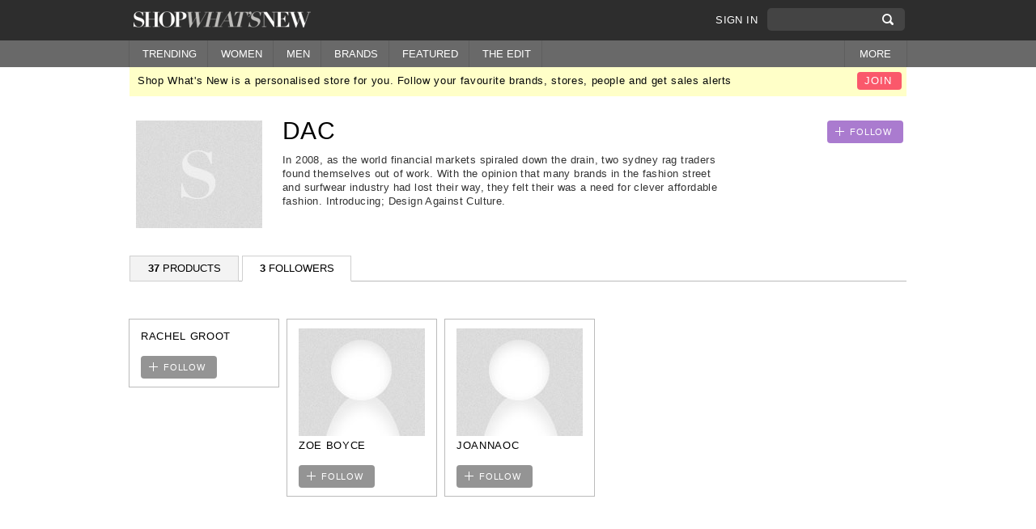

--- FILE ---
content_type: text/html; charset=UTF-8
request_url: https://shopwhatsnew.co.nz/brand/dac/followers/
body_size: 8345
content:
<!DOCTYPE html PUBLIC "-//W3C//DTD XHTML 1.0 Transitional//EN" "http://www.w3.org/TR/xhtml1/DTD/xhtml1-transitional.dtd">
<html xmlns="http://www.w3.org/1999/xhtml" xmlns:fb="http://ogp.me/ns/fb#">
  <head prefix="og: http://ogp.me/ns# fb: http://ogp.me/ns/fb# shopwhatsnew: http://ogp.me/ns/fb/shopwhatsnew#">
    <meta http-equiv="Content-Type" content="text/html; charset=utf-8"/>
    <meta content="authenticity_token" name="csrf-param"/>
<meta content="8BSN3bYSlTPLbCQ24j7QWMyQADFmWqAfkp62c0Fsihs=" name="csrf-token"/>
    <title>Buy online dac at shopwhatsnew.co.nz</title>
	<link rel="canonical" href="https://shopwhatsnew.co.nz/brand/dac/followers/" />
    <link rel="icon" type="image/ico" href="https://shopwhatsnew.co.nz/images/favicon.ico" />
    <meta name="keywords" content="dac, fashion, clothing, accessories, jewellery
"/>
    <meta name="description" content="Find dac fashion with Shop What's New bringing the best retailers and brands together creating New Zealand's best fashion shopping store.
"/>
    <link href="../../../ui/1.10.3/themes/smoothness/jquery-ui.css" media="screen" rel="stylesheet" type="text/css"/>
    <link href="../../../assets/external-4860618c594825da887a8594e8e7afe9.css" media="screen" rel="stylesheet" type="text/css"/>
    <script type="text/javascript" src="../../../nzf5cmg.js"></script>
    <script type="text/javascript">try{Typekit.load();}catch(e){}</script>
    <script src="../../../ajax/libs/jquery/1.7.2/jquery.min.js" type="text/javascript"></script>
<script src="../../../ui/1.10.3/jquery-ui.js" type="text/javascript"></script>
<script src="https://connect.facebook.net/en_US/all.js" type="text/javascript"></script>
<script src="../../../assets/external-bb55319f046999a4078cdfff3c170507.js" type="text/javascript"></script>
  </head>
  <body class="nonmember ">
    <div class="outer-wrapper">
        <a href="" class="toTop" style="display:none;" id="toTop">Back to top</a>
        <div class="header-wrapper">
          <div id="message" style="display:none;">
          </div>
          <div class="header">
            <div class="wrapper">
              <a href="/" class="logo"></a>
              <form accept-charset="UTF-8" action="../../../search_results/" method="get"><div style="margin:0;padding:0;display:inline"><input name="utf8" type="hidden" value="✓"/></div>
                <input class="inplace" id="query" name="query" title="" type="text"/>
                <input class="search" name="commit" type="submit" value="SEARCH"/>
</form>	      <ul>
                <li style="border-left:none;"><a href="#popup-signin" class="activatePopup">SIGN IN</a></li>
              </ul>
            </div><!-- end of wrapper -->
          </div><!-- end of header -->
          <div class="navigation">
            <div class="wrapper">
  <ul>
    <li class="menu_whats_new"><a href="../../../trending/">TRENDING</a></li>
<li class="dropdown menu_womens"><a href="../../../womens/">WOMEN</a>
  <ul>
    <li>
      <span class="double">
        <span class="column">
          <a href="../../../womens/">What's New</a><br/>
          <a href="../../../womens-search[onsale]-Y/" class="purple">Sale</a><br/><br/>
            <a href="../../../womens/accessories/">Accessories</a><br/>
            <a href="../../../womens/bags-purses/">Bags & Purses</a><br/>
            <a href="../../../womens/dresses/">Dresses</a><br/>
            <a href="../../../womens/jackets-coats/">Jackets & Coats</a><br/>
            <a href="../../../womens/jeans/">Jeans</a><br/>
            <a href="../../../womens/jewellery/">Jewellery</a><br/>
            <a href="../../../womens/jumpsuits/">Jumpsuits</a><br/>
        </span>
        <span class="column alignright">
            <a href="../../../womens/knitwear/">Knitwear</a><br/>
                      <a href="../../../womens/lingerie-nightwear/">Lingerie & Nightwear</a><br/>
                      <a href="../../../womens/pants-leggings/">Pants & Leggings</a><br/>
                      <a href="../../../womens/shoes/">Shoes</a><br/>
                      <a href="../../../womens/shorts/">Shorts</a><br/>
                      <a href="../../../womens/skirts/">Skirts</a><br/>
                      <a href="../../../womens/sweats-hoodies/">Sweats & Hoodies</a><br/>
                      <a href="../../../womens/swim-wear/">Swim Wear</a><br/>
                      <a href="../../../womens/tops/">Tops</a><br/>
          <br/>
        </span>
      </span>
        <span class="panel-grey">
          <a href="../../../news-features/the-trend-report/varsity-jackets/" class="thumb title lighter">
            <img alt="Varsity Bomber Jackets" src="../../../system/images/000/053/104/small_thumb/fashionnestasia_varsityjacket-1372302133.jpg"/>
          </a>
          <a href="../../../theedit/" class="title lighter">
            LATEST FROM THE EDIT
          </a>
          <a href="../../../news-features/the-trend-report/varsity-jackets/" class="title lighter">TREND REPORT</a><br/>
          <a href="../../../news-features/the-trend-report/varsity-jackets/" class="title lighter">
            Varsity Bomber Jackets
          </a>
        </span>
    </li>
  </ul>
</li>
<li class="dropdown menu_mens"><a href="../../../mens/">MEN</a>
  <ul>
    <li>
      <span class="double">
        <span class="column">
          <a href="../../../mens/">What's New</a><br/>
          <a href="../../../mens-search[onsale]-Y/" class="purple">Sale</a><br/><br/>
            <a href="../../../mens/accessories/">Accessories</a><br/>
            <a href="../../../mens/bags/">Bags</a><br/>
            <a href="../../../mens/grooming/">Grooming</a><br/>
            <a href="../../../mens/hats/">Hats</a><br/>
            <a href="../../../mens/jackets-coats/">Jackets & Coats</a><br/>
            <a href="../../../mens/jeans/">Jeans</a><br/>
            <a href="../../../mens/knitwear/">Knitwear</a><br/>
        </span>
        <span class="column alignright">
            <a href="../../../mens/pants/">Pants</a><br/>
                      <a href="../../../mens/shirts/">Shirts</a><br/>
                      <a href="../../../mens/shoes/">Shoes</a><br/>
                      <a href="../../../mens/shorts/">Shorts</a><br/>
                      <a href="../../../mens/suits-tailoring/">Suits & Tailoring</a><br/>
                      <a href="../../../mens/sunglasses-glasses/">Sunglasses & Glasses</a><br/>
                      <a href="../../../mens/sweats-hoodies/">Sweats & Hoodies</a><br/>
                      <a href="../../../mens/swimwear/">Swimwear</a><br/>
                      <a href="../../../mens/t-shirts/">T Shirts</a><br/>
                      <a href="../../../mens/underwear-socks/">Underwear & Socks</a><br/>
                      <a href="../../../mens/watches-and-jewellery/">Watches And Jewellery</a><br/>
          <br/>
        </span>
      </span>
      <span class="panel-grey">
        <a href="../../../news-features/brand-we-love/brand-we-love-suit/" class="thumb title lighter">
          <img alt="SUIT" src="../../../system/images/000/047/439/small_thumb/550085_518784048153643_312744472_n-1366669073.jpg"/>
        </a>
          <a href="../../../theedit/" class="title lighter">
            LATEST FROM THE EDIT
          </a>
          <a href="../../../news-features/brand-we-love/brand-we-love-suit/" class="title lighter">BRAND WE LOVE</a><br/>
          <a href="../../../news-features/brand-we-love/brand-we-love-suit/" class="title lighter">
            SUIT
          </a>
      </span>
    </li>
  </ul>
</li>
<li class="dropdown menu_brands"><a href="../../../brands/">BRANDS</a>
  <ul>
    <li>
      <span class="double">
        POPULAR<br/>
        <span class="column">
            <a title="Barkers" href="../../../brand/barkers/">Barkers</a><br/>
            <a title="Huffer" href="../../../brand/huffer/">Huffer</a><br/>
            <a title="Max" href="../../../brand/max/">Max</a><br/>
            <a title="Mi Piaci" href="../../../brand/mi-piaci/">Mi Piaci</a><br/>
            <a title="Kingan Jones" href="../../../brand/kingan-jones/">Kingan Jones</a><br/>
            <a title="Overland" href="../../../brand/overland/">Overland</a><br/>
            <a title="Ruby" href="../../../brand/ruby/">Ruby</a><br/>
        </span>
        <span class="column alignright">
            <a title="Glassons" href="../../../brand/glassons/">Glassons</a><br/>
                      <a title="Storm" href="../../../brand/storm/">Storm</a><br/>
                      <a title="Taylor " href="../../../brand/taylor/">Taylor </a><br/>
                      <a title="Karen Walker" href="../../../brand/karen-walker/">Karen Walker</a><br/>
                      <a title="One Teaspoon" href="../../../brand/one-teaspoon/">One Teaspoon</a><br/>
                      <a title="Stolen Girlfriends Club" href="../../../brand/stolen-girlfriends-club/">Stolen Girlfriends Club</a><br/>
          <br/>
          <a href="../../../brands/" class="more">VIEW ALL</a>
        </span>
      </span>
    </li>
  </ul>
</li>
    <li class="menu_who_to_follow"><a href="../../../who_to_follow/">FEATURED</a></li>
    <li class="dropdown menu_news"><a href="../../../theedit/">THE EDIT</a>
      <ul>
        <li>
            <a href="../../../news-features/the-trend-report/varsity-jackets/" class="item">
              <img alt="Varsity Bomber Jackets" class="alignleft" src="../../../system/images/000/053/104/small_thumb/fashionnestasia_varsityjacket-1372302133.jpg"/>
              <span class="title padded">TREND REPORT</span><br/>
              Varsity Bomber Jackets
            </a>
            <a href="../../../news-features/swn-spotlight/spotlight-the-slouchy-beanie/" class="item">
              <img alt="Slouchy Beanie" class="alignleft" src="../../../system/images/000/053/102/small_thumb/beanies-fabsugar-2-1363288708-1372299576.jpg"/>
              <span class="title padded">SPOTLIGHT</span><br/>
              Slouchy Beanie
            </a>
            <a href="../../../news-features/the-trend-report/spot-on-polka-dots/" class="item">
              <img alt="Spot On Polka Dots" class="alignleft" src="../../../system/images/000/049/856/small_thumb/Screen_shot_2013-05-16_at_3.32.19_PM-1368675260.png"/>
              <span class="title padded">TREND REPORT</span><br/>
              Spot On Polka Dots
            </a>
          <a href="../../../theedit/" class="more">VIEW MORE</a>
        </li>
      </ul>
    </li>
  </ul>
  <ul class="options">
    <li class="dropdown">
      <a href="../../../info/about/">MORE</a>
      <ul style="width:auto !important;">
      <li style="width: 115px;"><a href="../../../info/about/">About</a></li>
      <li style="width: 115px;"><a href="../../../info/sales/">Sales Alerts</a></li>
      <li style="width: 115px;"><a href="../../../info/brandsandstores/">Advertise</a></li>
      <li style="width: 115px;"><a href="../../../info/Press/">Press</a></li>
      <li style="width: 115px;"><a href="../../../info/contact/">Contact</a></li>
      <li style="width: 115px;"><a href="../../../info/privacy/">Privacy Policy</a></li>
      <li style="width: 115px;"><a href="../../../info/terms/">Terms & Conditions </a></li>
      </ul>
    </li>
  </ul>  
  <div class="clear"></div>
</div><!-- end of wrapper -->
          </div><!-- end of navigation -->
        </div><!-- end of header-wrapper -->
        <div class="main">
          <div class="">
            <div class="wrapper">
<div class="signup-banner">
  <a href="#popup-signup" class="alignright button activatePopup">JOIN</a>
  Shop What's New is a personalised store for you. Follow your favourite brands, stores, people and get sales alerts
</div>
<div class="profile">
  <div class="socials">
    <span class="follow-link-brand-dac">    <a href="#popup-signin" class="button button-follow activatePopup">FOLLOW</a>
</span>
    <div class="clear"></div>
  </div><!-- end of socials -->
  <img alt="dac" class="alignleft" height="133" src="../../../assets/external/brand-avatar-bdbe385f18bd4621a7e4ca88584b0218.jpg" title="dac" width="156"/>
  <h3>DAC</h3>
  <p>In 2008, as the world financial markets spiraled down the drain, two sydney rag traders found themselves out of work. With the opinion that many brands in the fashion street and surfwear industry had lost their way, they felt their was a need for  clever affordable fashion. Introducing; Design Against Culture. </p>
</div><!-- end of profile -->
<div class="profile-tabber">
  <div class="tabs">
    <ul>
      <li class=""><a href="../../../brand/dac/"><strong>37</strong> PRODUCTS</a></li>
      <li class="selected"><a href="../../../brand/dac/followers/" class="last"><strong>3</strong> FOLLOWERS</a></li>
    </ul>
  </div>
</div>
<div class="tab" id="tab1">
  <div class="search-block followers followers-wide">
    <div class="search-content">
        <div class="search-results elements-block">
            <div class="element">
      <div class="image-holder">
        <a href="../../../profile/rachelgroot/"></a>
      </div><!-- end of image holder -->
      <div class="element-content">
        <div class="name">Rachel Groot</div>
        <span class="follow-link-user-rachelgroot">
              <a href="#popup-signin" class="button button-follow activatePopup">FOLLOW</a>
        </span>
      </div><!-- end of element content -->
  </div><!-- end of element -->
  <div class="element">
      <div class="image-holder">
        <a href="../../../profile/zoeboyce/"><img alt="Zoe Boyce" class="" height="133" src="../../../assets/external/person-avatar-8c416718f0aa38981fea754da23c5678.jpg" title="Zoe Boyce" width="156"/></a>
      </div><!-- end of image holder -->
      <div class="element-content">
        <div class="name">Zoe Boyce</div>
        <span class="follow-link-user-zoeboyce">
              <a href="#popup-signin" class="button button-follow activatePopup">FOLLOW</a>
        </span>
      </div><!-- end of element content -->
  </div><!-- end of element -->
  <div class="element">
      <div class="image-holder">
        <a href="../../../profile/joannaoc/"><img alt="JoannaOC" class="" height="133" src="../../../assets/external/person-avatar-8c416718f0aa38981fea754da23c5678.jpg" title="JoannaOC" width="156"/></a>
      </div><!-- end of image holder -->
      <div class="element-content">
        <div class="name">JoannaOC</div>
        <span class="follow-link-user-joannaoc">
              <a href="#popup-signin" class="button button-follow activatePopup">FOLLOW</a>
        </span>
      </div><!-- end of element content -->
  </div><!-- end of element -->
        </div>
        <div class="infinite-scroll-loader"></div>
    </div>
  </div><!-- end of search-block -->
  <div class="clear"></div>
</div>
              <div class="clear"></div>
            </div>
          </div>
        </div>
        <div class="footer">
          <div class="wrapper">
            <div class="top">
              SHOPWHATSNEW - DISCOVER PRODUCTS YOU LOVE FROM FAVOURITE STORES, BRANDS AND PEOPLE <a href="#popup-signup" class="button activatePopup">SIGN UP</a> <a href="#popup-signin" class="button button-grey activatePopup">SIGN IN</a>
            </div><!-- end of top -->
            <div class="middle">
              <ul>
                <li><a href="../../../info/about/">About SWN</a></li>
                <li><a href="../../../info/brandsandstores/">Advertise</a></li>
                <li><a href="../../../sitemap/">Sitemap</a></li>
              </ul>
              <ul>
                <li><a href="../../../info/sales/">Sale alerts</a></li>
                <li><a href="../../../info/Press/">Press</a></li>
              </ul>
              <ul>
                <li><a href="../../../info/terms/">Terms & Conditions</a></li>
                <li><a href="../../../info/privacy/">Privacy policy</a></li>
              </ul>
              <ul>
                <li><a href="https://www.facebook.com/shopwhatsnew.co.nz">Facebook</a></li>
                <li><a href="https://www.twitter.com/shopwhatsnew">Twitter</a></li>
                <li><a href="../../../info/contact/">Email us</a></li>
              </ul>
            </div><!-- end of middle -->
            <div class="bottom">
              <a target="_blank" href="http://www.aplusb.co.nz/" class="logo"></a>
              <a href="https://twitter.com/shopwhatsnew" target="_blank"><img alt="Icon-twitter" src="../../../assets/external/icon-twitter-f548dc65064b41f403be7a9e4d0c6380.png"/></a>
              <a href="https://www.facebook.com/shopwhatsnew.co.nz" target="_blank"><img alt="Icon-face" src="../../../assets/external/icon-face-707c7937043acc57cd95e11580a0bf02.png"/></a>
              <fb:like href="http://www.facebook.com/pages/SHOPWHATSNEWconz/133137263363182" send="false" width="250" font="lucida grande" show_faces="false" style="vertical-align: bottom;"></fb:like>
            </div><!-- end of bottom -->
          </div><!-- end of wrapper -->
          <div class="clear"></div>
        </div><!-- end of footer -->
    </div><!-- end of outer-wrapper -->
    <div class="layer"></div>
    <div class="popup popup-product" id="product-detail-popup"></div>
    <div class="popup popup-recommendations" id="popup-recommendations">
  <div class="popup-content">
    <div class="title">Personalise SWN by following your favourite stores & brands to discover products you love</div>
    <div class="step">
      <a href="../../../follow_all/" class="button" data-method="put" data-remote="true" rel="nofollow" style="color:white;">FOLLOW ALL</a><img alt="Ajax-loader-black" class="ajax-load-indicator" src="../../../assets/external/ajax-loader-black-7b47d58cce93c815893637963a3283ba.gif" style="display:none;"/>
        <a href="../../../your_feed/" class="underlined">Skip this step</a>
        <a href="../../../your_feed/" class="button button-black done-button" style="display:none;">I&#x27;M DONE!</a>
    </div><!-- end of step -->
    <div class="items">
    </div><!-- end of items -->
    <div class="aligncenter">
      <a href="../../../follow_recommendations/show_more-flow-popup-page-2/" class="button button-grey show-more-button ajax-button" data-remote="true">SHOW MORE</a>
      <img alt="Ajax-loader-black" class="ajax-load-indicator" src="../../../assets/external/ajax-loader-black-7b47d58cce93c815893637963a3283ba.gif" style="display:none;"/>
      <span style="display:none;" class="button button-grey all-loaded">YAY! YOU HAVE LOADED ALL PROFILES!</span>
    </div>
    <div class="clear"></div>
  </div><!-- end of popup-content -->
</div><!-- end of popup -->
    <div class="popup popup-recommendations" id="popup-fb-friends-recommendations">
  <div class="popup-content">
    <div class="title">Find and follow people you know on SWN</div>
    <div class="step">
      <a href="../../../follow_all-flow-fb_recommendation/" class="button" data-method="put" data-remote="true" rel="nofollow" style="color:white;">FOLLOW ALL</a><img alt="Ajax-loader-black" class="ajax-load-indicator" src="../../../assets/external/ajax-loader-black-7b47d58cce93c815893637963a3283ba.gif" style="display:none;"/>
      <a href="../../../your_feed/" class="underlined">Skip this step</a>
      <a href="../../../your_feed/" class="button button-black done-button" style="display:none;">I&#x27;M DONE!</a>
    </div><!-- end of step -->
    <div class="items">
    </div><!-- end of items -->
    <div class="clear"></div>
  </div><!-- end of popup-content -->
</div><!-- end of popup -->
    <div class="popup popup-signup popup-recommendations" id="popup-connect-with-fb">
  <div class="popup-content">
    <div class="title">SWN is more fun with Facebook!<br/>Connect and follow your friends to see their<br/>favourite products</div>
    <div class="flash-error-message" style="color:red;margin-top: -26px;margin-bottom: 10px;"></div>
    <div class="social-links">
      <button class="facebook" type="button" onclick="fb_connect_login(&quot;/&quot;); return false">CONNECT WITH FACEBOOK</button>
      <img alt="Ajax-loader-black" class="fb-login-load-indicator" src="../../../assets/external/ajax-loader-black-7b47d58cce93c815893637963a3283ba.gif" style="display:none;"/>
    </div><!-- end of social-links -->
    <div class="log-in"><a href="../../../your_feed/" class="close">No Thanks!</a></div>
    <div class="clear"></div>
  </div><!-- end of popup-content -->
</div><!-- end of popup -->
    <div class="popup popup-signup popup-recommendations" id="popup-connect-with-fb-tag">
  <div class="popup-content">
    <div class="title">To share this product with a friend connect your account to facebook</div>
    <div class="flash-error-message" style="color:red;margin-top: -26px;margin-bottom: 10px;"></div>
    <div class="social-links">
      <button class="facebook" type="button" onclick="fb_connect_login(&quot;/&quot;); return false">CONNECT WITH FACEBOOK</button>
      <img alt="Ajax-loader-black" class="fb-login-load-indicator" src="../../../assets/external/ajax-loader-black-7b47d58cce93c815893637963a3283ba.gif" style="display:none;"/>
    </div><!-- end of social-links -->
    <div class="log-in"><a href="#" class="popup-close">No Thanks!</a></div>
    <div class="clear"></div>
  </div><!-- end of popup-content -->
</div><!-- end of popup -->
    <div class="popup popup-signup popup-log-in" id="popup-signin">
  <span class="close-popup">X</span>
  <div class="popup-content">
    <div class="title">Sign in to Shop What's New</div>
    <div class="social-links">
      <button class="facebook" type="button" onclick="fb_connect_login(); return false">SIGN IN WITH FACEBOOK</button>
      <img alt="Ajax-loader-black" class="fb-login-load-indicator" src="../../../assets/external/ajax-loader-black-7b47d58cce93c815893637963a3283ba.gif" style="display:none;"/>
    </div><!-- end of social-links -->
    <form accept-charset="UTF-8" action="/" data-remote="true" method="post"><div style="margin:0;padding:0;display:inline"><input name="utf8" type="hidden" value="✓"/><input name="authenticity_token" type="hidden" value="8BSN3bYSlTPLbCQ24j7QWMyQADFmWqAfkp62c0Fsihs="/></div>
      <input id="flow" name="flow" type="hidden"/>
      <label><span>Or sign in with email</span></label>
      <div class="line">
        <div class="infield-wrapper">
          <label for="user_email">Email</label>
          <input class="input example" id="user_email" name="user[email]" size="30" title="Email" type="text"/>
        </div>
      </div>
      <div class="line">
        <div class="infield-wrapper">
          <label for="user_password">Password</label>
          <input class="input example" id="user_password" name="user[password]" size="30" title="Password" type="password"/>
        </div>
      </div>
      <div class="line">
        <input type="submit" name="" value="sign in" class="submit submit-log-in"/> <a href="../../../forgot_password/">Forgot password?</a>
      </div>
</form>    <div class="log-in">Not a member? <a href="#popup-signup" class="activatePopup">Register now</a></div>
    <div class="clear"></div>
  </div><!-- end of popup-content -->
</div><!-- end of popup -->
      <div class="popup popup-signup" id="popup-signup">
  <span class="close-popup">X</span>
  <div class="popup-content">
    <div class="title" style="margin-bottom:20px;">Sign up to save products you love,  follow your favourite retailers & get sales alerts.</div>
    <div class="social-links" style="margin-bottom:20px;">
      <button class="facebook" type="button" onclick="fb_connect_login(); return false">SIGN IN WITH FACEBOOK</button>
      <img alt="Ajax-loader-black" class="fb-login-load-indicator" src="../../../assets/external/ajax-loader-black-7b47d58cce93c815893637963a3283ba.gif" style="display:none;"/>
    </div><!-- end of social-links -->
    <div id="signup-form">
      <form accept-charset="UTF-8" action="../../../register/" class="new_user" id="user-form" method="post" onsubmit="new Ajax.Request('/register', {asynchronous:true, evalScripts:true, onComplete:function(request){refreshInFieldLabel()}, onLoaded:function(request){$(&quot;#form-load-indicator&quot;).hide()}, onLoading:function(request){$(&quot;#form-load-indicator&quot;).show()}, parameters:Form.serialize(this)}); return false;"><div style="margin:0;padding:0;display:inline"><input name="utf8" type="hidden" value="✓"/><input name="authenticity_token" type="hidden" value="8BSN3bYSlTPLbCQ24j7QWMyQADFmWqAfkp62c0Fsihs="/></div>
  <input id="flow" name="flow" type="hidden"/>
  <label><span>Or sign up with email</span></label>
  <div class="line">
    <div class="infield-wrapper">
      <label for="user_full_name">Full name</label>
      <input class="input example" id="user_full_name" name="user[full_name]" size="30" title="Full name" type="text"/>
    </div>
  </div>
  <div class="line">
    <div class="infield-wrapper">
      <label for="user_password">Password</label>
    <input class="input example" id="user_password" name="user[password]" size="30" title="Password" type="password"/>
  </div>
  </div>
  <div class="line">
    <div class="infield-wrapper">
      <label for="user_password_confirmation">Retype Password</label>
    <input class="input example" id="user_password_confirmation" name="user[password_confirmation]" size="30" title="Re-type Password" type="password"/>
  </div>
  </div>
  <div class="line">
    <div class="infield-wrapper">
      <label for="user_email">Email</label>
      <input class="input example" id="user_email" name="user[email]" size="30" title="Email" type="text"/>
  </div>
  </div>
  <div class="line radio-line">
    <input checked="checked" class="radio" id="user_gender_female" name="user[gender]" type="radio" value="female"/> <label>Female</label>
    <input class="radio" id="user_gender_male" name="user[gender]" type="radio" value="male"/> <label>Male</label>
  </div>
  <div class="line">
  	<input type="submit" name="" value="Register" class="submit"/><img alt="Ajax-loader-black" id="form-load-indicator" src="../../../assets/external/ajax-loader-black-7b47d58cce93c815893637963a3283ba.gif" style="display:none;"/>
  </div>
</form>
    </div>
    <div class="extra">By REGISTERING you are agreeing to the SWN Terms of Service. See the Privacy Policy. </div>
    <div class="log-in">Already a member? <a href="#popup-signin" class="activatePopup">Log in</a></div>
    <div class="clear"></div>
  </div><!-- end of popup-content -->
</div><!-- end of popup -->
    <div class="popup popup-tag" id="popup-tag">
  <span class="close-popup">X</span>
	<div class="popup-content">
		<div class="title">Tag a friend</div>
                Tag a Facebook friend to share this product with them!
                <form action="javascript:void(0);" id="tag-fb-friends-form">
                  <input type="hidden" id="tag_product_link"/>
                  <textarea id="tagged_fb_friends" rows="3" cols="45&quot;"></textarea><br/>
                  <input type="submit" value="Tag"/>
                </form>  
                <div class="clear"></div>
	</div><!-- end of popup-content -->
</div><!-- end of popup-tag -->
    <div id="popup-currency" class="popup popup-currency">
  <span class="close-popup">X</span>
  <div class="popup-content">
      <div class="title">Prices in Australian Dollars (A$)</div>
      <p>To make things easier, we display all prices in New Zealand Dollars. For NZ store pricing we estimate the price of the products based on current exchange rates. The original price from the retailers website in Australian dollars is shown in our product details popover.</p>
      <p>When shopping overseas stores, please note that the actual price will be determined by each retailer and may vary slightly based on the exchange rate applied by the retailer or credit card company completing the transaction. Please also be aware of any additional duty taxes on some goods. 
</p>
    <p style="padding-bottom: 6px;">Exchange rates are generally updated once every 24 hours.</p>
    <div class="clear"></div>
  </div><!-- end of popup-content -->
</div>
    <script>!function(d,s,id){var js,fjs=d.getElementsByTagName(s)[0];if(!d.getElementById(id)){js=d.createElement(s);js.id=id;js.src="http://platform.twitter.com/widgets.js";fjs.parentNode.insertBefore(js,fjs);}}(document,"script","twitter-wjs");</script>
    <script type="text/javascript">
      function fb_connect_login(flow){
        $('.popup .social-links button.facebook').attr('disabled', 'disabled');
        $('.popup .social-links img.fb-login-load-indicator').show();
        FB.login(function(response) {
          if(response.authResponse) {
            if(flow == 'link_fb')
              new Ajax.Request('/profile/link_fb', {asynchronous:true, evalScripts:true, parameters:'authenticity_token=' + encodeURIComponent('8BSN3bYSlTPLbCQ24j7QWMyQADFmWqAfkp62c0Fsihs=')})
            else
              new Ajax.Request('/register', {asynchronous:true, evalScripts:true, parameters:'authenticity_token=' + encodeURIComponent('8BSN3bYSlTPLbCQ24j7QWMyQADFmWqAfkp62c0Fsihs=')})
          } else {
            // user is not logged in
          }
          }, {scope:'email,user_birthday,publish_stream,offline_access,user_location,user_hometown'} 
        );
      }
      var availableTags = [];
        function split( val ) {
          return val.split( /@\s*/ );
        }
        function extractLast( term ) {
          return split( term ).pop();
        }
        function setAutocomplete(){
          $("#tagged_fb_friends").bind( "keydown", function( event ) {
            if ( event.keyCode === $.ui.keyCode.TAB &&
              $( this ).data( "ui-autocomplete" ).menu.active ) {
              event.preventDefault();
            }
          }).autocomplete({
            minLength: 0,
            source: function( request, response ) {
              var term = request.term,
                  results = [];
              /* If the user typed an "@": */
              if (term.indexOf("@") >= 0) {
                  term = extractLast(request.term);
                  /* If they've typed anything after the "@": */
                  if (term.length > 0) {
                      results = $.ui.autocomplete.filter(
                      availableTags, term);
                  /* Otherwise, tell them to start typing! */
                  }
              }
              /* Call the callback with the results: */
              response(results);            
            },
            focus: function( event, ui ) {
              //$( "#tagged_fb_friends" ).val( ui.item.label );
              return false;
            },
            select: function( event, ui ) {
              var terms = split( this.value );
              // remove the current input
              terms.pop();
              // add the selected item
              terms.push( '[' + ui.item.label + ']' );
              // add placeholder to get the comma-and-space at the end
              terms.push( "" );
              this.value = terms.join( " " );
              return false;
            }
          }).data( "ui-autocomplete" )._renderItem = function( ul, item ) {
            return $( "<li>" )
              .append( "<a><img src='http://graph.facebook.com/" + item.value + "/picture?type=square&width=24&height=20' width=24 height=20 /> " + item.label + "</a>" )
              .appendTo( ul );
          };
        }
      $(document).ready(function(){
        FB.init({ 
          appId: 182989901731049, cookie:true, 
          status:true, oauth:true, xfbml:true 
        });
        <!-- flash messages -->
        $("input.inplace").example(function() {
          return $(this).attr('title');
        }, {className: 'faded'});
        $('a[data-remote="true"]').live('ajax:beforeSend', function(event, xhr, status) {
          $(this).next('.ajax-load-indicator').show();
        });
        $('a[data-remote="true"]').live('ajax:complete', function(event, xhr, status) {
          $(this).next('.ajax-load-indicator').hide();
        });
        // highlight main menu
        $('#tag-fb-friends-form').live('submit', function() { 
            var message = $(this).find('#tagged_fb_friends').val();
            var formattedMessage = message;
            var tagMatchRegex = /\[(.+?)\]/g;
            var match = tagMatchRegex.exec(message);
            var productLink = $(this).find('#tag_product_link').val();
            while(match) {
              if(match == null)
                break;
              var user = match[1];
              availableTags.each(function(el){
                if(el.label == user) {
                  formattedMessage = formattedMessage.replace("[" + user + "]", "@[" + el.value + "]");
                }
                  });
              match = tagMatchRegex.exec(message);
            };
            console.log(formattedMessage);
            FB.api(
              'me/shopwhatsnew:tag',
              'post',
              {
                product: productLink,
                message: formattedMessage
              },
              function(response) {
                if (!response || response.error) {
                  console.log(productLink);
                  console.log(response.error.message);
                  $('#message').html("<p class='msg error'>Oops! there is some problem in tagging on facebook</p>");
                } else {
                  $('#message').html("<p class='msg success'>You have successfully tagged your friends</p>");
                }
                display_flash_message_curtain();
                $(".popup").hide();
                $(".layer").hide();
              }
            );
        });
      });
    </script>
      <!-- getclicky tracking code -->
  <script src="../../../js.js" type="text/javascript"></script>
  <script type="text/javascript">try{ clicky.init(66458343); }catch(e){}</script>
  <noscript><p><img alt="Clicky" width="1" height="1" src="../../../66458343ns.gif"/></p></noscript>
    <script type="text/javascript">
  var _gaq = _gaq || [];
  _gaq.push(['_setAccount', 'UA-312798-6']);
  _gaq.push(['_trackPageview']);
  (function() {
    var ga = document.createElement('script'); ga.type = 'text/javascript'; ga.async = true;
    ga.src = ('https:' == document.location.protocol ? 'https://ssl' : 'http://www') + '.google-analytics.com/ga.js';
    var s = document.getElementsByTagName('script')[0]; s.parentNode.insertBefore(ga, s);
  })();
</script>
  <script defer src="https://static.cloudflareinsights.com/beacon.min.js/vcd15cbe7772f49c399c6a5babf22c1241717689176015" integrity="sha512-ZpsOmlRQV6y907TI0dKBHq9Md29nnaEIPlkf84rnaERnq6zvWvPUqr2ft8M1aS28oN72PdrCzSjY4U6VaAw1EQ==" data-cf-beacon='{"version":"2024.11.0","token":"2f755579a37c4ec68e35d0c21df9ea4e","r":1,"server_timing":{"name":{"cfCacheStatus":true,"cfEdge":true,"cfExtPri":true,"cfL4":true,"cfOrigin":true,"cfSpeedBrain":true},"location_startswith":null}}' crossorigin="anonymous"></script>
</body>
</html>

--- FILE ---
content_type: text/css
request_url: https://shopwhatsnew.co.nz/assets/external-4860618c594825da887a8594e8e7afe9.css
body_size: 15234
content:
@charset "utf-8";.jspContainer{overflow:hidden;position:relative}.jspPane{position:absolute}.jspVerticalBar{position:absolute;top:0;right:9px;width:7px;height:100%}.jspHorizontalBar{position:absolute;bottom:0;left:0;width:100%;height:7px}.jspVerticalBar *,.jspHorizontalBar *{margin:0;padding:0}.jspCap{display:none}.jspHorizontalBar .jspCap{float:left}.jspTrack{position:relative}.jspDrag{background:#bbbbbb;position:relative;top:0;left:0;cursor:pointer}.jspHorizontalBar .jspTrack,.jspHorizontalBar .jspDrag{float:left;height:100%}.jspArrow{background:#50506d;text-indent:-20000px;display:block;cursor:pointer}.jspArrow.jspDisabled{cursor:default;background:#80808d}.jspVerticalBar .jspArrow{height:16px}.jspHorizontalBar .jspArrow{width:16px;float:left;height:100%}.jspVerticalBar .jspArrow:focus{outline:none}.jspCorner{background:#eeeef4;float:left;height:100%}* html .jspCorner{margin:0 -3px 0 0}html,body,div,span,h1,h2,h3,h4,h5,h6,p,blockquote,a,em,img,q,strong,sub,sup,dl,dt,dd,ol,ul,li,fieldset,form,label,legend,table{margin:0;padding:0;border:0;outline:0;font-weight:inherit;font-style:inherit;font-family:inherit}h1,h2,h3,h4,h5,h6{font-weight:normal}ol,ul{list-style-position:inside}a{text-decoration:underline;cursor:pointer;color:#000000}a:hover{text-decoration:none}strong{font-weight:bold}em{font-style:italic}p{padding-bottom:10px}.alignleft{float:left !important}.alignright{float:right}.aligncenter{text-align:center}html,body{font-family:"proxima-nova", Helvetica, Arial, sans-serif;font-size:13px;min-width:960px}.outer-wrapper{position:relative;min-width:960px}.header-wrapper{background-color:#121212;width:100%;top:0;left:0;z-index:500}.nonmember .header-wrapper{background-color:#2d2d2d}.wrapper{margin:0 auto;width:960px}.clear{clear:both;overflow:hidden}.header-wrapper{-webkit-transition:ll 0.12s ease-out;-moz-transition:ll 0.12s ease-out;transition:ll 0.12s ease-out;-webkit-animation-duration:.7s;-webkit-animation-iteration-count:infinite;-webkit-animation-delay:.12s}.withShadow{-moz-box-shadow:0 1px 10px rgba(0,0,0,0.1);-webkit-box-shadow:0 1px 10px rgba(0,0,0,0.1);box-shadow:0 1px 10px rgba(0,0,0,0.1);-webkit-transition:ll 0.12s ease-out;-moz-transition:ll 0.12s ease-out;transition:ll 0.12s ease-out;-webkit-animation-duration:.7s;-webkit-animation-iteration-count:infinite;-webkit-animation-delay:.12s}.header .wrapper{padding:10px 2px;position:relative;width:958px;height:30px}.header .logo{width:219px;height:20px;display:inline-block;position:absolute;top:14px;left:6px;background-image:url(external/logo-smaller-7c3d65427b412483297ca7b390fc001d.png);background-repeat:no-repeat;background-position:0 0;z-index:10}.header ul{margin:-10px 0 0 0;float:right}.header ul li{border-left:#5e5e5e 1px solid;list-style:none;float:left;margin:0;padding:0 15px 0 16px;font-family:"ProximaNova SemiBold", "proxima-nova", Arial, Helvetica, sans-serif;font-size:13px;line-height:50px;color:#fff;letter-spacing:0.03em;height:50px;position:relative}*+html .header ul li{list-style:outside}.header ul li a{color:#fff;text-decoration:none;display:inline-block;line-height:50px}.header ul li.dropdown:hover a{background-image:url(external/arrow-nav-32bee1fe7430cdbf01fe4c6aa0e854fa.png);background-position:bottom center;background-repeat:no-repeat}.header ul li:last-child{padding:0 0 0 12px}.header ul li.dropdown ul{background-color:#3f3f3f;border:none;top:50px;left:0;width:auto;position:absolute;z-index:500;display:block;min-width:90px;overflow:hidden;display:none;padding:9px 12px;margin:0}.header ul li.dropdown:hover ul{display:block}.header ul li.dropdown ul li,.header ul li.dropdown:hover ul li{background:none !important;border:none;margin:0 !important;list-style:none;float:none;padding:0 !important;font-family:"ProximaNova Regular", "proxima-nova", Arial, Helvetica, sans-serif;color:#fff;font-size:13px;line-height:21px !important;letter-spacing:0.03em;height:auto;display:block;background-color:#33C}.header ul li.dropdown ul li a,.header ul li.dropdown:hover ul li a{padding:0 !important;margin:0 !important;line-height:21px}.header ul li.dropdown ul li a:hover{text-decoration:underline}.header form,.searchform{margin:0 1px 0 12px !important;float:right}.header form label{padding-right:19px;font-family:"ProximaNova SemiBold", "proxima-nova", Arial, Helvetica, sans-serif;font-size:13px;color:#fff;letter-spacing:0.03em;line-height:28px;float:left}.header form input,.searchform input{background:none;border:none;background-color:#444444;border-top-left-radius:5px;border-bottom-left-radius:5px;-moz-border-radius-topleft:5px;-moz-border-radius-bottomleft:5px;-webkit-border-top-left-radius:5px;-webkit-border-bottom-left-radius:5px;margin:0;padding:7px 8px;color:#fff;font-size:12px;font-family:"proxima-nova", "ProximaNova Regular", Arial, Helvetica, sans-serif;line-height:14px;letter-spacing:0.03em;width:126px;height:14px;float:left;-webkit-transition:all 0.5s ease-out;-moz-transition:all 0.5s ease-out;transition:all 0.5s ease-out}.header form input.search,.searchform input.search{background:none;border:none;border-radius:0;-webkit-border-radius:0;-moz-border-radius:0;background-image:url(external/search-new-f333eae557ceecbd72a7844e0cba6df2.png);background-position:left center;background-repeat:no-repeat;background-color:#444444;border-top-right-radius:5px;border-bottom-right-radius:5px;-moz-border-radius-topright:5px;-moz-border-radius-bottomright:5px;-webkit-border-top-right-radius:5px;-webkit-border-bottom-right-radius:5px;padding:0;margin:0;font-size:0;line-height:0;text-indent:-9999px;cursor:pointer;width:28px;height:28px;float:left}.search-sidebar .searchform{margin-bottom:35px}.search-sidebar .searchform input{width:124px;border:1px solid #adadad;border-right:none}.search-sidebar .searchform input.search{width:25px;border:1px solid #adadad;border-left:none;height:30px}.navigation{background-color:#696969}.navigation .wrapper{border-left:#5e5e5e 1px solid;border-right:#5e5e5e 1px solid;height:33px;clear:both}.navigation ul li{border-right:#5e5e5e 1px solid;list-style:none;float:left;margin:0;font-family:"ProximaNova Regular", "proxima-nova", Arial, Helvetica, sans-serif;font-size:13px;line-height:33px;color:#fff;letter-spacing:0.03em}*+html .navigation ul li{list-style:outside}.navigation ul li a{padding:0 13px 0 16px;margin:0;color:#fff;text-decoration:none;letter-spacing:0em;display:inline-block}.navigation ul li.dropdown:hover{background:none;background-image:url(external/arrow-nav-32bee1fe7430cdbf01fe4c6aa0e854fa.png);background-position:bottom center;background-repeat:no-repeat;color:#fff}.navigation ul.user{margin:4px 8px 0 0;float:right}.navigation ul.user li{margin:0;padding:3px 12px 7px 12px;list-style:none;position:relative}.navigation ul.user.hasseparators li{background-image:url(external/nav-users-separator-ec07762a98c04fae00c2af5c9f35fdcb.gif);background-repeat:no-repeat;background-position:right center}.navigation ul.user.hasseparators li li{background-image:none}.navigation ul.user.hasseparators li:last-child{background-image:none}.nonmember .navigation ul.user li{font-family:"ProximaNova Regular", "proxima-nova", Arial, Helvetica, sans-serif;font-size:14px;color:#fff;letter-spacing:0.03em;line-height:17px;white-space:nowrap}.nonmember .navigation ul.user li img{float:right;margin-right:-9px;margin-left:5px}*+html .navigation ul.user li{list-style:outside}.nonmember .navigation ul.user li.hasdropdown{padding-right:10px;margin-right:-3px}.nonmember .navigation ul.user li.hasdropdown:hover{background-color:#434343;padding:3px 10px 7px 12px}.navigation ul.user li img{margin-right:5px;width:17px;height:17px;float:left}.navigation ul.user li a.arrow{background-image:url(external/arrow-5038904ffd7e7150357997ede8367efd.png);background-position:center center;background-repeat:no-repeat;border:#fff 1px solid;border-bottom:none;margin:0 0 1px 0;width:24px;height:26px;display:inline-block;float:left}.navigation ul.user li:hover a.arrow{background-image:url(external/arrow-down-f3d0dbccd7915f00994359c9d4a6f898.png);background-color:#939598;border:#000 1px solid;margin:0}.navigation ul.user ul{background-color:#fff;border:#000000 1px solid;-moz-box-shadow:0 5px 5px #ccc;-webkit-box-shadow:0 5px 5px #ccc;box-shadow:0 5px 5px #ccc;margin:0;padding:5px 0 11px 0;width:125px;top:27px;right:0;position:absolute;z-index:100;display:none}.nonmember .navigation ul.user ul{-moz-box-shadow:none;-webkit-box-shadow:none;box-shadow:none;border:none;background:none;background-color:#434343;padding:4px 11px 9px 11px;width:98px;top:26px}.navigation ul.user li:hover ul{display:block}.navigation ul.user ul li,.navigation ul.user ul li a,.navigation ul.user ul li:hover{background:none;padding:0;margin:0;width:auto;height:auto;float:none;display:block}.navigation ul.user ul li a{padding:0 0 0 13px;font-family:"ProximaNova Regular", "proxima-nova", Arial, Helvetica, sans-serif;font-size:11px;color:#1e1f20;letter-spacing:0.05em;line-height:17px;display:block}.nonmember .navigation ul.user li:hover li{margin:0 !important;padding:0 !important}.nonmember .navigation ul.user ul li a{padding:0;line-height:21px !important;font-size:13px !important;color:#fff !important}.navigation ul.user ul li a:hover{text-decoration:underline}.navigation ul li.dropdown{position:relative}.navigation ul li.dropdown ul{background-color:#3f3f3f;top:33px;left:-1px;width:auto;position:absolute;z-index:500;display:none;min-width:167px;overflow:hidden;display:none;padding:0;margin:0}.navigation ul li.dropdown:hover ul{display:block}.navigation ul li.dropdown ul li,.navigation ul li.dropdown:hover ul li{margin:0;list-style:none;float:left;padding:13px 8px 8px 8px;color:#ededed !important;font-size:11px;line-height:16px}.navigation ul li.dropdown ul li:first-child,.navigation ul li.dropdown:hover ul li:first-child{padding-top:9px}.navigation ul li.dropdown ul li .double{padding:0 4px 0 7px;width:355px;display:block;clear:both;position:relative;overflow:hidden}.navigation ul li.dropdown ul li .double .column{padding:5px 0 0 0;width:156px !important;float:left !important;display:block;clear:none !important}.navigation ul li.dropdown ul li .double .column.alignright{float:right !important}.navigation ul li.dropdown:hover ul li:hover{margin:0 !important}.navigation ul li.dropdown:hover ul li a,.navigation ul li.dropdown:hover ul li a:hover{width:auto;height:auto;padding:0 !important;margin:0 !important;background:none !important;border:none !important;line-height:21px !important;font-size:13px !important;color:#ededed !important}.navigation ul li.dropdown:hover ul li a:hover,.navigation ul li.dropdown ul li a:hover{text-decoration:underline !important}.navigation ul li.dropdown ul li .separator-line{background-color:#9d9d9d;margin:7px -1px;display:block;height:1px;overflow:hidden;position:relative}.navigation ul li.dropdown:hover ul li .orange,.navigation ul li.dropdown:hover ul li .orange:hover,.navigation ul li.dropdown:hover ul li a.orange,.navigation ul li.dropdown:hover ul li a.orange:hover{color:#ff7900 !important}.navigation ul li.dropdown:hover ul li .purple,.navigation ul li.dropdown:hover ul li .purple:hover,.navigation ul li.dropdown:hover ul li a.purple,.navigation ul li.dropdown:hover ul li a.purple:hover{color:#cb0080 !important}.navigation ul li.dropdown:hover ul li .padded,.navigation ul li.dropdown:hover ul li .padded:hover{margin-bottom:5px !important;display:inline-block}.navigation ul li.dropdown ul li small{font-size:10px;line-height:12px;float:left}.navigation ul li.dropdown ul li .panel-grey{background-color:#f4f4f4;margin:28px 3px 4px 4px;padding:8px;color:#2d2d2d !important;font-size:13px !important;line-height:21px !important;height:auto;display:block;overflow:hidden}.navigation ul li.dropdown ul li .panel-grey-inner{overflow:hidden;padding:7px 0 0 0;clear:both;display:block}.navigation ul li.dropdown ul li .panel-grey-inner small{width:70px;line-height:12px !important;float:left}.navigation ul li.dropdown ul li .panel-grey-inner small a,.navigation ul li.dropdown ul li .panel-grey-inner small a:hover{line-height:12px !important}.navigation ul li.dropdown ul li .panel-grey .thumb,.navigation ul li.dropdown ul li .panel-grey .thumb:hover{margin:0px 9px 0 0 !important;float:left}.navigation ul li.dropdown ul li .panel-grey .title{padding-bottom:3px;text-transform:uppercase;color:#050709;line-height:14px;display:block}.navigation ul li.dropdown ul li .panel-grey .title.lighter,.navigation ul li.dropdown ul li .panel-grey a.title.lighter{margin-bottom:7px !important;font-size:11px !important;color:#7d7d7d !important;line-height:14px !important}.navigation ul li.dropdown ul li .item,.navigation ul li.dropdown:hover ul li .item,.navigation ul li.dropdown:hover ul li .item:hover{background-color:#f4f4f4 !important;margin:0 3px 3px 3px !important;padding:8px 8px 9px 8px !important;font-family:"ProximaNova Regular", "proxima-nova", Arial, Helvetica, sans-serif !important;font-size:13px !important;color:#000 !important;letter-spacing:0.03em !important;text-decoration:none !important;width:343px !important;overflow:hidden !important;clear:both !important;display:block !important}.navigation ul li.dropdown:hover ul li .item:hover{background-color:#fff !important;color:#2d2d2d !important}.navigation ul li.dropdown:hover ul li a.item,.navigation ul li.dropdown:hover ul li a.item:hover{color:#2d2d2d !important}.navigation ul li.dropdown ul li a,.navigation ul li.dropdown:hover ul li a,.navigation ul li.dropdown ul li a:hover,.navigation ul li.dropdown ul li{font-family:"ProximaNova Regular", "proxima-nova", Arial, Helvetica, sans-serif !important}.navigation ul li.dropdown ul li .item .title,.navigation ul li.dropdown:hover ul li .item .title,.navigation ul li.dropdown:hover ul li .item:hover .title{padding-bottom:0 !important;font-size:13px !important;color:#000000 !important;font-family:"ProximaNova Regular", "proxima-nova", Arial, Helvetica, sans-serif !important}.navigation ul li.dropdown ul li .item .title.padded,.navigation ul li.dropdown:hover ul li .item .title.padded,.navigation ul li.dropdown:hover ul li .item:hover .title.padded{padding-top:23px !important}.navigation ul li.dropdown ul li .item img.alignleft{margin:0 14px 0 0}.nonmember .navigation ul li.dropdown ul li .more{margin-top:6px !important;float:right;font-size:13px !important;letter-spacing:0.03em !important;color:#fff !important;text-decoration:underline !important;font-family:"ProximaNova Regular", "proxima-nova", Arial, Helvetica, sans-serif !important}.nonmember .navigation ul li.dropdown ul li .more:hover{margin-top:6px !important;text-decoration:none !important;font-size:13px !important;letter-spacing:0.03em !important;color:#fff !important;font-family:"ProximaNova Regular", "proxima-nova", Arial, Helvetica, sans-serif !important}.nonmember .navigation ul li.dropdown ul li .double .more{font-size:11px !important;float:none}.nonmember .navigation ul li.dropdown ul li .double,.nonmember .navigation ul li.dropdown ul li .double a{font-size:13px !important;line-height:21px !important}.navigation ul.options{margin:0 -4px 0 0;padding:0;float:right}.navigation ul.options li{border:none;border-left:#5e5e5e 1px solid;padding:0 14px 0 17px;margin:0}.navigation ul.options li:first-child{padding:0 10px 0 2px !important}.navigation ul.options li.dropdown ul{left:auto;right:0;border:none;padding:7px 4px 10px 16px !important;width:139px !important;min-width:139px !important}.navigation ul.options li.dropdown ul li,.navigation ul.options li.dropdown ul li a,.navigation ul.options li.dropdown ul li a:hover,.navigation ul.options li.dropdown ul li a:active{border:none;margin:0 !important;padding:0 !important;font-family:"ProximaNova Regular", "proxima-nova", Arial, Helvetica, sans-serif;font-size:13px !important;letter-spacing:0.03em !important;line-height:21px !important}.navigation ul li .arrow{background-image:url(external/arrow-bottom-c33b47bb83743fa99dc1942caf626e86.png);background-position:0 0;background-repeat:no-repeat;margin:0 0 0 10px;padding:0;width:9px;height:5px;display:inline-block;vertical-align:middle}.heading-outer-wrapper{background-image:url(external/heading-bg-a28aaeda421054b8ccc76545c03b072d.jpg);background-position:0 0;background-repeat:repeat}.home .heading-outer-wrapper{background:none;background-color:#fff}.heading-bar{background-color:#f4f4f4;font-family:"ProximaNova Regular", "proxima-nova", Arial, Helvetica, sans-serif;font-size:15px;color:#343434;line-height:21px;letter-spacing:0.03em}.home .heading-bar{background-position:bottom center;background-repeat:repeat-x}*+html .heading-bar{min-width:960px}.heading-bar .wrapper{padding:63px 0 51px 0;overflow:hidden;clear:both;position:relative}.nonmember .heading-bar .wrapper{padding:71px 0 73px 0}.home .heading-bar .wrapper{padding-top:88px;padding-bottom:129px}.heading-bar h3{padding-bottom:34px;font-family:"Futura Medium", Arial, Helvetica, sans-serif;font-size:40px;line-height:48px;letter-spacing:-0.01em}.home .heading-bar h3{padding-bottom:26px}.home .heading-bar p{padding-bottom:21px}.heading-bar .desc{text-align:center}.heading-bar .desc p{width:560px;display:block;margin:0 auto}.heading-bar .button{margin:16px 31px 0 0;padding:0;font-family:"ProximaNova Regular", "proxima-nova", Arial, Helvetica, sans-serif;font-size:16px;line-height:53px;height:53px;width:251px;text-align:center;letter-spacing:0.09em;text-transform:uppercase}.heading-bar .news{margin:-40px -50px -59px 0;overflow:hidden}.heading-bar .news .item{background-color:#fff;margin-right:13px;padding:8px 9px 7px 9px;text-decoration:none;font-family:"ProximaSans Regular", "proxima-nova", Arial, Helvetica, sans-serif;font-size:13px;color:#000;line-height:14px;letter-spacing:0.03em;width:297px;height:84px;float:left}.heading-bar-narrow .news .item{background-color:#fff;margin-right:2px;padding:0 5px 0 0;width:233px;height:77px;overflow:hidden}.heading-bar .news .item .category{padding-bottom:7px;text-transform:uppercase;display:block;font-size:11px;color:#898989}.heading-bar-narrow .news .item .category{font-size:11px;color:#0f0f0f;text-transform:none}.heading-bar .news .item .title{padding-bottom:3px;text-transform:uppercase;display:block}.heading-bar-narrow .news .item .title{padding:7px 0 !important;font-size:11px;color:#797979;display:block}.heading-bar-narrow .news .item img{max-width:112px}.heading-bar .news .item .extra-info{display:block}.heading-bar .news .item .thumb{margin-right:16px;float:left}.heading-bar-narrow .news .item .thumb{margin-right:6px}.big-heading{background-color:#FFFFFF;color:#939598;font-family:"ProximaNova Light","proxima-nova",Arial,Helvetica,sans-serif;font-size:14px;letter-spacing:0.01em;line-height:16px;text-align:center}.big-heading .wrapper{padding:55px 0 29px 0 !important}.big-heading h3{padding-bottom:18px}.button{background-color:#aa7bcf;margin-left:10px;padding:0 27px;font-family:"ProximaNova Regular", "proxima-nova", Arial, Helvetica, sans-serif;font-size:13px;color:#fff;line-height:35px;height:35px;letter-spacing:0.07em;-webkit-border-radius:4px;-moz-border-radius:4px;border-radius:4px;text-decoration:none;display:inline-block;vertical-align:middle}.button:hover{background-color:#c490ec;text-decoration:none !important}.button-grey{background-color:#e2e2e2;color:#787878}.button-grey:hover{background-color:#f1efef}.button-black{background-color:#fa586b;padding:0 39px;font-family:"proxima-nova", Arial, Helvetica, sans-serif;font-size:18px;color:#fff;letter-spacing:0.05em;line-height:45px;height:45px}.button-black:hover{background-color:#3b3b3b}.share{background-image:url(external/icon-share-2335351d54586e6d76f2a3fd8c01f42b.png);background-position:0 5px;background-repeat:no-repeat;padding-left:23px;font-family:"ProximaNova Regular", "proxima-nova", Arial, Helvetica, sans-serif;font-size:12px;color:#8071b3;line-height:24px;letter-spacing:0.03em;text-decoration:none}.share-light{background-image:url(external/icon-share-light-300a6ca1935c1166454c34280de4485b.png);padding-left:28px;font-size:16px;color:#fff}.share:hover{text-decoration:underline}.button-follow{background-image:url(external/icon-follow-69073096a542d369e10d69e5eb7fee65.png);background-position:10px 8px;background-repeat:no-repeat;background-color:#aa7bcf;padding:0 14px 0 28px;font-family:"proxima-nova", Arial, Helvetica, sans-serif;font-size:11px;color:#fff;letter-spacing:0.07em;line-height:28px;height:28px}.search-content .element .button-follow,.popup-recommendations .item .button-follow{background-color:#949494;margin:0 0 4px 0;color:#fff}.search-content .element .button-follow-selected,.button-follow:hover,.search-content .element .button-follow:hover,.popup-recommendations .item .button-follow-selected,.popup-recommendations .item .button-follow:hover{background-image:url(external/icon-check-bdbdbb829afe8677d6405b2a00414e7a.png);background-color:#2e2b2b;padding:0 14px 0 28px;font-size:11px}.main .wrapper{padding:16px 0 133px 0;clear:both}.main a{text-decoration:none}.main a:hover{text-decoration:underline}.panel h3.lined{background-image:url(external/lined-a72c8cfd4b125a0a493c781af981e9e6.jpg);background-position:0 10px;background-repeat:repeat-x;margin-bottom:39px;font-family:"ProximaNova Regular", "proxima-nova", Arial, Helvetica, sans-serif;font-size:18px;color:#000;letter-spacing:0.03em;line-height:20px;text-align:center}.panel h3.lined span{background-color:#fff;padding:0 10px;display:inline-block}.panel h4.lined{background-image:url(external/line-8e77b22bb2c2ddf9690f7ac602516016.jpg);background-position:0 14px;background-repeat:repeat-x;margin-bottom:9px;font-family:"ProximaNova Regular", "proxima-nova", Arial, Helvetica, sans-serif;font-size:14px;color:#000;letter-spacing:0.03em;line-height:16px;text-align:center}.panel h4.lined span{background-color:#fff;padding:0 9px;display:inline-block}.panel .elements-block{margin-right:-30px;position:relative;clear:both;overflow:hidden}.panel .elements-block .col{margin:0 21px 19px 0;width:226px;float:left;overflow:hidden}.element{font-family:"proxima-nova", Arial, Helvetica, sans-serif;line-height:16px;font-size:14px;color:#000;width:204px;padding:5px 11px;border:#bbbbbb 1px solid;margin:0 0 18px 0;display:block;overflow:hidden}.followers .element{width:156px}.element .add{background-image:url(external/add-138128d81eca002a99ee052c18f958fb.png);background-position:0 0;background-repeat:repeat;border-radius:5px;-webkit-border-radius:5px;-moz-border-radius:5px;padding:8px 0;font-family:"ProximaNova Regular", "proxima-nova", Arial, Helvetica, sans-serif;font-size:11px;color:#fff;letter-spacing:0.03em;text-align:center;line-height:17px;width:84px;top:9px;left:11px;position:absolute;z-index:10;display:none}.element .add strong{font-family:"ProximaNova SemiBold", "proxima-nova", Arial, Helvetica, sans-serif;display:block}.element .tag{background-image:url(external/tag-b632cf32b545cf5f8070615353329efe.png);background-position:0 0;background-repeat:repeat;border-radius:5px;-webkit-border-radius:5px;-moz-border-radius:5px;padding:8px 0;font-family:"ProximaNova Regular", "proxima-nova", Arial, Helvetica, sans-serif;font-size:11px;color:#fff;letter-spacing:0.03em;text-align:center;line-height:17px;width:84px;top:9px;right:10px;position:absolute;z-index:10;display:none}.element .tag strong{font-family:"ProximaNova SemiBold", "proxima-nova", Arial, Helvetica, sans-serif;display:block}.element .add:hover{background-image:url(external/add-hover-023a76a58a8289390e61ab25062f0c50.png);text-decoration:none}.element .tag:hover{background-image:url(external/tag-hover-c905e25ee7627a539901ee843b9299b6.png);text-decoration:none}.element .add:active,.element .add.activated{background-image:url(external/add-active-094b85bdae9ca53372a5b3c4cc3ba6a2.png)}.element .tag:active,.element .tag.activated{background-image:url(external/tag-active-618410c372165170eb6d1447627fd6e7.png)}.element .image-holder:hover .add,.element .image-holder:hover .tag{display:block}.element .image-holder{margin:5px -3px 16px;text-align:center;display:block;position:relative}.element .element-content{clear:both;display:block}.element .title{font-size:13px;display:block;letter-spacing:0.05em;text-transform:uppercase}.element .brand{font-size:13px;display:block}.element a{color:#000}.element .price{padding-bottom:9px;font-family:"Proxima Regular", "proxima-nova", Arial, Helvetica, sans-serif;font-size:11px;display:block}.element .type{font-family:"Proxima Regular", "proxima-nova", Arial, Helvetica, sans-serif;font-size:11px;color:#7f7f7f}.element .type .label{color:#4c4c4c}.load-more{font-family:"ProximaNova LightIt", "proxima-nova", Arial, Helvetica, sans-serif;font-size:20px;color:#808085;line-height:24px;letter-spacing:0.03em;text-transform:uppercase}.content{float:left;width:620px}.content .feature{margin:0 0 38px 2px}h2{font-family:"ProximaSans Regular", "proxima-nova", Arial, Helvetica, sans-serif;color:#000;font-size:22px;border-bottom:4px solid #0f0f0f;line-height:30px;padding:0 0 2px 6px;text-transform:uppercase;letter-spacing:0.03em;position:relative;margin-top:-4px;margin-bottom:25px;overflow:hidden}h2 a{color:#000}h2 .extra{border-left:#cfcfcf 1px solid;height:31px;margin-top:-4px;float:right}.nonmember h2 .extra{font-size:13px;color:#5b5b5b}.extra-wider{border:none !important}h2 .extra a{border:#cfcfcf 1px solid;border-left:none;height:29px;background-color:#fff;padding:0 18px;font-family:"ProximaNova Regular", "proxima-nova", Arial, Helvetica, sans-serif;font-size:13px;color:#7f7f7f;line-height:29px;letter-spacing:0.05em;float:left}h2 .extra-wider a{border:none;border:#cfcfcf 1px solid}.nonmember h2 .extra-wider a{float:none;color:#575757;display:inline-block}h2 .extra a:hover,h2 .extra a.selected{background-color:#000;text-decoration:none;color:#fff}.nonmember h2 .extra-wider a:hover,.nonmember h2 .extra-wider a.selected{background-color:#0f0f0f}h2.tiled{background-image:url(external/tile-c565edad17ad2475fcc57a3a8b58d7f1.jpg);background-position:bottom center;background-repeat:no-repeat;font-family:"Futura Medium", Arial, Helvetica, sans-serif;color:#000;font-size:24px;border-bottom:none;line-height:34px;margin:0 0 49px 0;padding:0 0 23px 0;text-transform:none;letter-spacing:0.03em;text-align:center;position:relative;overflow:hidden}.home h2.tiled{font-family:"ProximaSans Regular","proxima-nova",Arial,Helvetica,sans-serif;font-size:25px;font-weight:400;letter-spacing:-0.01em;padding-bottom:21px}.product-block{margin-left:-4px;padding:24px 4px 28px 411px;font-family:"ProximaNova Regular", "proxima-nova", Arial, Helvetica, sans-serif;font-size:12px;color:#000;letter-spacing:0.05em;line-height:16px;overflow:hidden}.product-block .more{color:#656464;text-decoration:none}.product-block .more:hover{text-decoration:underline}.product-block .slider{margin:4px 0 0 -411px;width:366px;float:left}.product-block .slider .current-img{text-align:center;height:537px;display:block}.product-block .slider .current-img img{border:#c7c7c7 1px solid;margin-bottom:22px}.product-block .slider .current-img .type{font-family:"proxima-nova", Arial, Helvetica, sans-serif;font-size:12px;color:#494949;line-height:17px;text-align:left;display:block}.product-block .slider .current-img .type .label{color:#111111;text-decoration:none}.type .label:hover{text-decoration:underline}.product-block .slider ul{margin-left:3px;width:339px}.product-block .slider ul li{margin-right:7px;float:left;list-style:none}*+html .product-block .slider ul li{list-style:outside}.product-block h2,.popup-product h2{border-bottom:#c7c7c7 1px solid;margin:0 0 15px 0;padding:0 0 13px 0;font-size:18px;color:#191919;line-height:25px;font-family:"proxima-nova", Arial, Helvetica, sans-serif;text-transform:none}.product-block h4{border-bottom:#000 3px solid;padding:0 0 5px 0;font-size:14px;color:#1c1c1c;line-height:20px;font-family:"proxima-nova", Arial, Helvetica, sans-serif;text-transform:none}.product-block h2 .brand,.product-block h2 .type,.popup-product h2 .brand,.popup-product h2 .type{font-size:14px;line-height:20px;display:block}.product-block h2 .brand-price,.popup-product h2 .brand-price{color:#777777;font-size:14px;padding-top:5px;display:block}.product-block h2 .brand-price .value,.popup-product h2 .brand-price .value{color:#000;font-size:18px}.product-block p{padding:0 0 20px 0}.product-block .add,.product-block .add:hover{background-image:url(external/want-button-static-7da9635c9470f92795fc24bb530da0bc.gif);margin:0;padding:0 0 0 20px;font-family:"ProximaNova Regular", "proxima-nova", Arial, Helvetica, sans-serif;font-size:14px;color:#fff;letter-spacing:0.07em;line-height:28px;text-align:center;text-decoration:none;width:117px;height:28px;float:right}.product-block .styles{margin-bottom:17px;letter-spacing:0.05em;font-family:Arial, Helvetica, sans-serif;color:#666666;font-size:12px;line-height:16px}.product-block .styles .line{padding-bottom:10px;display:block}.product-block .styles h6{padding:0 0 3px 0;font-family:Arial, Helvetica, sans-serif;font-size:12px;color:#000;line-height:16px}.product-block .price{border-bottom:#cccccc 1px solid;margin-bottom:21px;padding:11px 0 22px 0;font-family:Arial, Helvetica, sans-serif;font-size:14px;line-height:30px;overflow:hidden}.product-block .price .value{font-size:18px;color:#1c1c1c}.product-block .socials{margin-bottom:53px;display:block;overflow:hidden}.product-block .socials a{margin-right:14px;float:left}.product-block .more-products{margin:38px -20px 0 0;overflow:hidden}.product-block .more-products a:first-child{margin-left:0}.product-block .more-products .product{margin-right:10px;color:#000;width:178px;float:left}.product-block .more-products .product .image-holder{margin-bottom:23px;text-align:center;height:227px;display:block}.product-block .more-products .product .desc{font-family:"ProximaNova Regular", "proxima-nova", Arial, Helvetica, sans-serif;font-size:12px;line-height:17px;color:#000;letter-spacing:0.03em;display:block}.product-block .more-products .product .desc .title{display:block}.product-block .more-products .product .desc .brand{font-size:12px;display:block}.product-block .more-products .product .desc .price{padding:0;margin:0;border:none;font-family:"ProximaNova Regular", "proxima-nova", Arial, Helvetica, sans-serif;font-size:12px;line-height:17px;color:#000;letter-spacing:0.03em;display:block}.product-block .more-products .product .desc .type{padding-top:4px;font-family:"ProximaNova Regular", Arial, Helvetica, sans-serif;font-size:11px;color:#7f7f7f;display:block}.product-block .more-products .product .desc .type .label{color:#111111;text-decoration:none}.breadcrumbs{margin:-4px 0 0 -3px;padding-bottom:7px;clear:both}.breadcrumbs a{background-image:url(external/icon-arrow-de1d3c9b249df9f3b22e190e90196881.png);background-position:100% 4px;background-repeat:no-repeat;padding-right:12px;margin-right:6px;font-family:"ProximaNova Regular", "proxima-nova", Arial, Helvetica, sans-serif;font-size:12px;color:#333333;line-height:20px;letter-spacing:0.05em}.breadcrumbs .current{color:#000}.search-block{padding:6px 4px 0 0}.search-sidebar{float:left;width:192px}.nonmember .search-sidebar.narrow{width:170px}.nonmember .search-sidebar form.search{border-bottom:#bbbbbb 1px solid;margin:0;padding:0 0 21px 0;display:block;clear:both;overflow:hidden}.nonmember .search-sidebar form.search input{background:none;border:none;background-color:#fff;border:#bbbbbb 1px solid;border-right:none;margin:0;padding:7px 8px;color:#818181;font-size:13px;font-family:"proxima-nova", "ProximaNova Regular", Arial, Helvetica, sans-serif;line-height:13px;letter-spacing:0.03em;width:126px;height:12px;float:left}.nonmember .search-sidebar form.search input.search{background:none;border:none;background-image:url(external/form-search-new-3be7bdc2ec7e56da6e5104b41d92926d.jpg);background-position:0 0;background-repeat:no-repeat;border:#bbbbbb 1px solid;border-left:none;padding:0;margin:0;font-size:0;line-height:0;text-indent:-9999px;cursor:pointer;width:25px;height:28px;float:left}.search-sidebar .refine{font-family:"ProximaNova Regular", "proxima-nova", Arial, Helvetica, sans-serif;font-size:15px;line-height:11px;text-transform:uppercase;color:#000;border-bottom:1px solid #191919;margin-bottom:13px;padding:0 0 17px 0;letter-spacing:0.03em}.search-sidebar .clear-all{float:right;font-family:"Lucida Grande", "Lucida Sans Unicode", sans-serif;font-size:11px;color:#8071b3;text-transform:uppercase}.search-sidebar .block{margin-bottom:20px}.search-sidebar .block.last{border:none}.search-sidebar .block .column{display:inline-block;width:78px}.search-sidebar h4{font-family:"Helvetica Neue", Helvetica, Arial, sans-serif;font-size:14px;color:#000;line-height:15px;margin-bottom:9px;letter-spacing:0.03em;padding-left:2px;background-image:url(external/arrow-up-f626420a671998f42dfeb273907b9dab.png);background-repeat:no-repeat;background-position:172px 4px;font-size:13px;line-height:14px;height:14px;text-transform:uppercase;padding:0 0 8px 4px;border-bottom:1px solid #bbbbbb;font-family:"ProximaNova Regular", "proxima-nova", Arial, Helvetica, sans-serif;display:block;cursor:pointer;font-weight:bold}.search-sidebar.narrow h4{background-position:152px 4px}.search-sidebar h4.closed{background-image:url(external/arrow-5038904ffd7e7150357997ede8367efd.png)}.search-sidebar h4 .clear{font-size:13px;font-family:"ProximaNova SemiBold", Arial, Helvetica, sans-serif;color:#bf8af0;float:right;text-transform:none;margin-right:29px}.search-sidebar label{clear:both;color:#000000;display:block;font-size:13px;height:13px;letter-spacing:0.03em;line-height:14px;margin-left:5px;padding:4px 0 0 0}.search-sidebar label input{width:10px;height:10px;padding:0;margin:2px 7px 0 1px;float:left}.search-sidebar .sub-labels{padding:3px 0 8px 15px}.search-sidebar .block .size-block{border:1px solid #939598;padding:5px 0 0 7px;height:128px;overflow:auto;margin-bottom:11px}.search-sidebar .slider{margin-top:10px;margin-left:9px}.search-sidebar .ui-slider{width:171px !important}.search-sidebar .ui-slider.ui-widget-content{border:none !important;background:none !important;background-color:#191919 !important;width:171px !important;height:5px !important}.search-sidebar .ui-widget-header{background:none !important;background-color:#ccc !important;overflow:hidden !important}.search-sidebar .ui-state-default{background:none !important;border:none !important;background-image:url(external/range-slider-arrow-a724712e7ddcfb4557dc0beed0a8fc6a.gif) !important;background-repeat:no-repeat;width:9px !important;height:15px !important}.search-sidebar .amount{font-family:"Lucida Grande", "Lucida Sans Unicode", sans-serif;font-size:10px;padding:8px 0;margin-left:9px}.search-sidebar .box{background-color:#f4f4f4;margin:0 0 0 -2px;padding:9px 8px 12px 11px;font-family:"ProximaNova Regular", "proxima-nova", Arial, Helvetica, sans-serif;font-size:13px;letter-spacing:0.03em;color:#000;line-height:18px;overflow:hidden}.search-sidebar .box h5{padding:0 0 8px 0;font-family:"ProximaNova Regular", "proxima-nova", Arial, Helvetica, sans-serif;font-size:17px;color:#000;letter-spacing:0.05em;line-height:24px;text-transform:uppercase}.search-sidebar .box .button-blue{margin:0;height:22px;line-height:22px;padding:0 7px;-webkit-border-radius:0;-moz-border-radius:0;border-radius:0;background-color:#5972a8;border:#5f739d 1px solid;font-size:10px;color:#fff;-moz-box-shadow:inset 0 1px 0 #8a9cc2;-webkit-box-shadow:inset 0 1px 0 #8a9cc2;box-shadow:inset 0 1px 0 #8a9cc2}.search-sidebar .box p{padding-bottom:10px}.search-sidebar ul{list-style:none}.search-sidebar ul li{list-style:none;font-size:13px;color:#4c4c4c;line-height:17px;padding:2px 4px}.search-sidebar ul li a{color:#4c4c4c}.search-sidebar ul li li{padding-left:12px}.search-sidebar ul li.opened a,.search-sidebar ul li.selected a{color:#050708}.search-sidebar .scrollable{height:230px;overflow:auto}.search-sidebar .block.wider .scrollable{height:600px}.search-content{margin-left:-30px;padding-top:9px;float:right;width:736px}.followers .search-content{margin-right:-10px;width:795px;overflow:hidden}.search-content .controls{font-family:"Lucida Grande", "Lucida Sans Unicode", sans-serif;font-size:10px;color:#1a1a1a;border:none;padding:10px 0 0 0;margin:0;text-align:right}.search-content .controls a{color:#939598;text-transform:uppercase;text-decoration:none;margin:0 5px}.search-content .controls a:hover,.search-content .controls a.selected{color:#8071b3}.search-content .controls .sort-by{margin:0 3px 0 6px}.search-content .controls select{font-family:"Lucida Grande", "Lucida Sans Unicode", sans-serif;font-size:10px;color:#1a1a1a;width:95px}.search-content .search-results{position:relative;margin-left:15px;margin-right:-15px}.nonmember .search-content .search-results{margin-top:-9px}.search-content .col{margin:0 0 19px 21px;width:224px;float:left}.followers .search-content .col{width:181px;margin:0 0 19px 16px}.search-content .search-result .image-holder{background-color:#fff;padding:11px 7px 2px 9px;position:relative;overflow:hidden}.search-content .search-result .editors-pick{position:absolute;left:10px;bottom:2px;background-image:url(external/editors-pick-9b38d23ff05d82073ab35fb334057d00.gif);background-repeat:no-repeat;width:57px;height:55px}* html .search-content .search-result .editors-pick{bottom:5px}*+html .search-content .search-result .editors-pick{bottom:5px}.search-content .search-result .swn-loves{position:absolute;left:9px;bottom:2px;background-image:url(external/transparent-bg-6f8d7fcfc31e5bb49cbadfa6827cc3bb.png);background-repeat:repeat;display:block;width:180px;height:13px;text-align:center;font-family:"Lucida Grande", "Lucida Sans Unicode", sans-serif;font-size:10px;color:#fefefe;line-height:12px}* html .search-content .search-result .swn-loves{bottom:5px}*+html .search-content .search-result .swn-loves{bottom:5px}.search-result-content{padding:9px 0 0 5px}.search-content .search-result a{text-decoration:none;color:#5b5b5b}.search-content .search-result a:hover{text-decoration:underline}.search-content .search-result .brand{font-style:italic;margin:5px 0;display:block}.search-content .search-result .prize{font-family:"Helvetica Neue", Helvetica, Arial, sans-serif;font-size:13px;color:#191919;font-weight:bold}.search-content .search-result i{color:#191919}.search-content .search-result .type{text-transform:uppercase;font-size:13px}.search-content .box-black{background-color:#1a1a1a;font-family:Arial, Helvetica, sans-serif;color:#fff;font-size:14px;line-height:18px;overflow:hidden;padding:6px 4px 5px 9px;margin:0 0 8px 10px;width:607px}.search-content .box-black form{float:right}.search-content .box-black form input{border:none;background:none;background-color:#fff;width:183px;height:18px;color:#adadad;font-size:10px;font-family:"Lucida Grande", "Lucida Sans Unicode", sans-serif;padding:5px 10px;line-height:18px;float:left}.search-content .box-black form input.submit{padding:0;background-color:#56698b;width:30px;height:28px;font-family:Arial, Helvetica, sans-serif;font-size:12px;color:#fff;float:left;margin-left:4px;text-align:center;cursor:pointer;-webkit-transition-duration:.33s;-webkit-transition-property:color border}.search-content .box-black form input.submit:hover{background-color:#495976}.search-content .box-black span.padded{margin-top:5px;float:left}.search-content .element{padding:6px 14px}.search-content .element .image-holder{margin-bottom:10px}.nonmember .search-content .element .image-holder{margin-bottom:2px}.search-content .element .name{padding:2px 0 17px 0;font-family:"ProximaNova Regular", "proxima-nova", Arial, Helvetica, sans-serif;font-size:13px;line-height:15px;color:#000;letter-spacing:0.05em;text-transform:uppercase;display:block}.search-border{background-image:url(external/search-border-d142d8a8af75ff85abc939b04ebd6928.gif);background-repeat:repeat-x;height:1px;padding:0 0 32px 0;clear:both;overflow:hidden;display:block}.search-border-topspace{background-image:url(external/search-border-d142d8a8af75ff85abc939b04ebd6928.gif);background-repeat:repeat-x;background-position:left bottom;height:1px;padding-top:50px;clear:both;overflow:hidden;display:block}.pager{float:right;padding:29px 0 12px 0}.pager-nospace{float:right;padding:11px 0 12px 0}.pager a{border:1px solid #939598;background-color:#fefefe;width:15px;height:15px;margin-left:3px;float:left;text-align:center;font-family:"Lucida Grande", "Lucida Sans Unicode", sans-serif;font-size:10px;color:#5b5b5b;line-height:15px}.pager a:hover{text-decoration:none;background-color:#ccc}.pager a.prev{background-image:url(external/prev-arrow-f078d312f23b08c0386514b17de74b7c.gif);background-repeat:no-repeat}.pager a.prev:hover{background-position:0 -15px}.pager a.next{background-image:url(external/next-arrow-a3f5f8972e17f1c3c94de707bc15e598.gif);background-repeat:no-repeat}.pager a.next:hover{background-position:0 -15px}.pager .empty{float:left}.search-content .block-category{width:411px;height:133px;background-image:url(external/category-block-bg-441bb0aad7884652562ecdd326915cc8.gif);background-repeat:no-repeat;overflow:hidden;margin:16px 0 0 15px;padding:61px 340px 0 17px;font-family:Arial, Helvetica, sans-serif;font-size:18px;color:#1a1a1a;line-height:21px}.search-content .block-category h3{font-family:Arial, Helvetica, sans-serif;font-size:34px;color:#1a1a1a;line-height:42px}.page-sidebar{float:left;width:167px}.page-content{float:right;width:778px}.profile{margin:2px 0 34px 8px;padding-right:230px;font-family:"ProximaNova Regular", "proxima-nova", Arial, Helvetica, sans-serif;font-size:13px;color:#333;letter-spacing:0.03em;line-height:17px;overflow:hidden;clear:both;position:relative}.profile h3{padding:0 0 12px 0;font-family:"ProximaNova SemiBold", Arial, Helvetica, sans-serif;font-size:30px;color:#000;line-height:30px;text-transform:uppercase}.profile .email{font-size:13px;color:#666;line-height:20px}.profile img.alignleft{margin:2px 25px 0 0}.profile .socials{top:2px;right:4px;position:absolute;z-index:10}.profile .socials a{margin:0 0 12px 10px;float:right;display:inline-block}.footer{background-image:url(external/footer-bg-a91090bae616d159c8424e777180ab59.jpg);background-position:0 0;background-repeat:repeat-x;background-color:#fbfbfb;font-family:"ProximaNova Regular", "proxima-nova", Arial, Helvetica, sans-serif}.footer .wrapper{padding:25px 0;clear:both}.footer .top{border-bottom:#e2e2e2 1px solid;margin-bottom:42px;padding-bottom:19px;font-size:13px;color:#222222;line-height:22px;letter-spacing:0.03em;overflow:hidden}.footer .top a{vertical-align:middle}.footer .middle{margin:27px -30px 49px 0;overflow:hidden;clear:both}.footer .middle ul{padding:0 10px 0 4px;width:230px;float:left}.footer .middle ul li{padding-bottom:9px;list-style:outside;display:block}*+html .footer .middle ul li{list-style:outside}.footer .middle ul li a{line-height:15px;font-size:13px;color:#606060;letter-spacing:0.03em;text-decoration:none}.footer .middle ul li a:hover{text-decoration:underline}.footer .bottom{margin-bottom:46px;overflow:hidden}.footer .bottom a{margin-right:5px}.footer .logo{background-image:url(external/bg-6d330dbbeccba9852e63733ca1663d95.png);background-position:-354px 0;background-repeat:no-repeat;margin:0;width:42px;height:41px;display:inline-block;float:right}.footer img{vertical-align:middle}.layer{background-color:#000;filter:alpha(opacity=70);opacity:0.7;position:absolute;z-index:1000;left:0;top:0;width:100%;height:100%;display:none}.popup{display:none;position:absolute;z-index:2000;left:50%;top:0;width:878px;background-color:#fff;border:1px solid #454545;-moz-box-shadow:0 0 10px #000;-webkit-box-shadow:0 0 10px #000;box-shadow:0 0 10px #000;margin:0}.popup .popup-content{padding:28px 43px 28px 27px}.popup-product .popup-content{padding:28px 43px 28px 389px;font-family:"ProximaNova Regular", "proxima-nova", Arial, Helvetica, sans-serif;font-size:12px;color:#000;letter-spacing:0.05em;line-height:16px;overflow:hidden}.popup-product .popup-content .more{color:#656464;text-decoration:none}.popup-product .popup-content .more:hover{text-decoration:underline}.popup-product .slider{margin-left:-362px;width:339px;float:left}.popup-product .slider .current-img{text-align:center;height:484px;display:block}.popup-product .slider .current-img img{margin-bottom:22px}.popup-product .slider .current-img .type{font-family:Arial, Helvetica, sans-serif;font-size:12px;color:#494949;line-height:17px;text-align:left;display:block}.popup-product .slider .current-img .type .label{color:#111111;text-decoration:none}.popup-product .slider ul{width:339px}.popup-product .slider ul li{margin-right:7px;float:left;list-style:none}*+html .popup-product .slider ul li{list-style:outside}.popup-product h4{border-bottom:#c7c7c7 1px solid;margin:0 0 15px 0;padding:0 0 13px 0;font-size:16px;color:#191919;line-height:25px;font-family:Arial, Helvetica, sans-serif;text-transform:none}.button-narrow{background:none;background-image:url(external/plus-5c427acadd0ba520fea7ca7b6b010650.png);background-position:10px 10px;background-repeat:no-repeat;background-color:#ab78d1;padding:0 10px 0 25px;-webkit-border-radius:4px;-moz-border-radius:4px;border-radius:4px;width:auto;line-height:28px;font-size:10px;height:28px}.button-narrow:hover{background-image:url(external/plus-5c427acadd0ba520fea7ca7b6b010650.png);background-position:10px 10px;background-repeat:no-repeat;background-color:#b986e1}.popup-product h4 .brand{font-size:12px;line-height:20px;display:block}.popup-product p{padding:0 0 18px 0}.popup-product .add,.popup-product .add:hover{background-image:url(external/want-button-static-7da9635c9470f92795fc24bb530da0bc.gif);margin:3px 2px 0 0;padding:0 0 0 20px;font-family:"ProximaNova Regular", "proxima-nova", Arial, Helvetica, sans-serif;font-size:14px;color:#fff;letter-spacing:0.07em;line-height:28px;text-align:center;text-decoration:none;width:117px;height:28px;float:right}.popup-product .styles{margin-bottom:17px;letter-spacing:0.05em;font-family:Arial, Helvetica, sans-serif;color:#666666;font-size:12px;line-height:16px}.popup-product .styles .line{padding-bottom:10px;display:block}.popup-product .styles h6{padding:0 0 3px 0;font-family:Arial, Helvetica, sans-serif;font-size:12px;color:#000;line-height:16px}.popup-product .price{border-bottom:#cccccc 1px solid;margin-bottom:21px;padding:11px 0 10px 0;font-family:Arial, Helvetica, sans-serif;font-size:12px;line-height:30px;overflow:hidden}.popup-product .price .value{font-size:18px;color:#1c1c1c}.popup-product .socials{margin-bottom:58px;display:block;height:27px;padding-top:3px}.popup-product .socials a{margin-right:14px;float:left}.popup-product .more-products{padding:0;overflow:hidden}.popup-product .more-products a{margin-left:27px;float:left}.popup-product .more-products a:first-child{margin-left:0}.popup-product h4{border-bottom:#000 3px solid;margin:0 0 21px 0;padding:0 0 5px 0;font-size:14px;color:#1c1c1c;line-height:20px;font-family:"proxima-nova", Arial, Helvetica, sans-serif;text-transform:none}.popup-signup{margin-left:-335px;width:671px}.popup-signup .popup-content{padding:20px 37px 20px 37px;text-align:center}.popup-log-in .popup-content{padding-top:35px}.popup-signup .title{margin-bottom:57px;font-family:"ProximaNova Regular", "proxima-nova", Arial, Helvetica, sans-serif;font-size:22px;color:#2a2a2a;letter-spacing:0.05em;line-height:26px;display:block}.popup-log-in .title{margin-bottom:42px !important}.popup-signup .social-links{margin:0 -37px 54px -37px;clear:both}.popup-log-in .social-links{margin-bottom:43px}.popup-signup .social-links a,.popup-signup .social-links button{background-position:0 0;background-repeat:no-repeat;margin:0 8px;padding:0 0 0 50px;font-family:"ProximaNova SemiBold", Arial, Helvetica, sans-serif;font-size:16px;color:#fff;letter-spacing:0.06em;line-height:50px;text-decoration:none;text-align:center;width:240px;height:50px;display:inline-block}.popup-signup .social-links a.facebook,.popup-signup .social-links button.facebook{background-image:url(external/social-facebook-6ec15e368b1098c53ae1b88fcf9f74e5.jpg)}.popup-signup .social-links a.twitter{background-image:url(external/social-twitter-db13a894ae500fb185d3b3bbaa0c6f0e.jpg)}.popup-signup .social-links a:hover,.popup-signup .social-links button:hover{background-position:0 -50px;text-decoration:none}.popup-signup form{margin:0 0 53px 47px;font-size:14px;color:#2a2a2a;letter-spacing:0.05em;width:495px;clear:both}.popup-signup form .line{padding-left:112px;text-align:left;clear:both}.popup-signup form .line a{color:#696969;font-size:13px;text-decoration:none;display:inline-block;vertical-align:middle;margin-top:7px}.popup-signup form .line a:hover{text-decoration:underline}.popup-signup form label{background-image:url(external/label-bg-46180a75997b497bb86059c782f86cb2.jpg);background-position:left center;background-repeat:repeat-x;margin-bottom:29px;font-family:"ProximaNova Regular", Arial, Helvetica, sans-serif;font-style:italic;color:#3c3c3c;font-size:16px;display:block}.popup-signup form label span{background-color:#fff;padding:0 15px;display:inline-block}.popup-signup form .input{background:none;border:none;background-image:url(external/input-bg-c74e468ee8b96a33b4c60b296e619e11.png);background-position:0 0;background-repeat:no-repeat;margin:0 0 -2px 0;padding:8px;font-family:"ProximaNova Regular", "proxima-nova", Arial, Helvetica, sans-serif;font-size:14px;color:#696969;letter-spacing:0.05em;line-height:35px;text-align:center;width:267px;height:35px;clear:none;float:left}.popup-signup form .input:active,.popup-signup form .input:focus{background-position:0 -51px}.popup-signup form .error .input{background-position:0 -102px}.popup-signup form .error-msg{background-color:#fff2f3;margin:7px -50px 0 -7px;padding-left:10px;font-family:"ProximaNova Regular", "proxima-nova", Arial, Helvetica, sans-serif;font-size:10px;color:#858585;text-transform:uppercase;letter-spacing:0.05em;line-height:37px;white-space:nowrap;width:138px;height:37px;overflow:hidden;display:none}.popup-signup form .error .error-msg{display:inline-block;clear:none}.popup-signup form .radio-line{padding:20px 0 19px 116px;overflow:hidden !important}.popup-signup form .radio-line input{vertical-align:baseline;margin-right:5px}.popup-signup form .radio-line label{background:none;border:none;padding:0;margin:0 18px 0 0;font-family:"ProximaNova Regular", "proxima-nova", Arial, Helvetica, sans-serif;font-size:14px;color:#696969;letter-spacing:0.05em;line-height:16px;display:inline-block}.popup-signup form input.submit{background:none;border:none;background-image:url(external/form-submit-8ccd7ae8ffa1fc45a7c9bb8f55351fdc.png);background-position:0 0;background-repeat:no-repeat;margin:0 54px 0 7px;padding:0;font-size:0;line-height:0;text-indent:-9999px;cursor:pointer;width:97px;height:35px;clear:none;float:none}*+html .popup-signup form input.submit{float:left}.popup-signup form input.submit-log-in{background-image:url(external/form-login-759041153398333b17738dbb3114c9b9.png);margin-top:18px}*+html .popup-signup form input.submit-log-in{margin-top:0}.popup-signup .extra{margin:0 0 0 -26px;font-family:"ProximaNova Regular", "proxima-nova", Arial, Helvetica, sans-serif;font-size:11px;color:#949494;letter-spacing:0.05em;line-height:14px;text-align:left;width:277px;float:left}.popup-signup .log-in{margin:4px -21px 0 0;font-family:"ProximaNova Regular", "proxima-nova", Arial, Helvetica, sans-serif;font-size:16px;color:#313131;line-height:18px;letter-spacing:0.05em;text-align:center}.popup-log-in .log-in,.popup-log-in .log-in a{color:#595959 !important}.popup-signup .log-in a{color:#2a2a2a;text-decoration:underline}.popup-signup .log-in a:hover{text-decoration:none}.popup-recommendations{margin-left:-335px;width:671px}.popup-recommendations .popup-content{padding:29px 37px 20px 46px}.popup-recommendations .title{margin-bottom:36px;font-family:"ProximaNova Regular", "proxima-nova", Arial, Helvetica, sans-serif;font-size:22px;color:#2a2a2a;letter-spacing:0.05em;line-height:26px;text-align:center;display:block}.popup-recommendations .step{margin:0 0 42px 0;font-size:13px;color:#000;letter-spacing:0.05em;clear:both}.popup-recommendations .step a{color:#000}.popup-recommendations .step a.underlined{text-decoration:none;border-bottom:1px solid #000;padding-bottom:2px}.popup-recommendations .button{margin:0 12px 0 0;vertical-align:middle;padding:0 13px;color:#fff !important;letter-spacing:normal;width:auto}.popup-recommendations .button-grey{padding:0 20px;margin:0;color:#717171 !important;font-size:11px;line-height:29px;height:29px;background-color:#f7f7f7}.popup-recommendations .button-black{float:right;height:35px;line-height:35px;font-size:13px;font-weight:normal;padding:0 20px;margin-right:30px}.popup-recommendations .items{margin:0 -20px 0 -14px;clear:both;overflow:hidden}.popup-recommendations .item{margin:0 20px 27px 0;font-family:"ProximaNova Regular", "proxima-nova", Arial, Helvetica, sans-serif;font-size:11px;color:#000;letter-spacing:0.05em;line-height:14px;text-align:center;width:130px;float:left}.popup-recommendations .item .img-holder{margin-bottom:13px;height:87px;display:block}.popup-recommendations .item .name{margin-bottom:5px;text-transform:uppercase}.popup-recommendations .item .more{color:#fff;letter-spacing:0.07em;text-decoration:none;width:88px;height:25px;padding-left:4px;line-height:25px;text-align:center;background-image:url(external/follow-bg-6c916941726a9def322d1ff351a3d0d0.gif);background-repeat:no-repeat;display:inline-block;text-transform:uppercase}.popup-recommendations .item .more:hover{text-decoration:underline}.search-sidebar ul.tabs{margin-top:77px;width:184px}.search-sidebar ul.tabs li{list-style:none;display:block;float:none;margin:0;padding:0}*+html .search-sidebar ul.tabs li{list-style:outside}.search-sidebar ul.tabs li a{background-position:right center;background-repeat:no-repeat;border-bottom:#e9e9e9 1px solid;display:block;padding:0 13px;font-family:"ProximaNova Regular", "proxima-nova", Arial, Helvetica, sans-serif;font-size:14px;color:#919191;letter-spacing:0.05em;line-height:31px;height:31px;overflow:hidden}.search-sidebar ul.tabs li.last a{border:none}.search-sidebar ul.tabs li a:hover,.search-sidebar ul.tabs li.selected a{background-image:url(external/arrow-left-c54b46f06456790efb7813caac2e266c.png);background-color:#191919;padding-bottom:1px;border:none;color:#fff;text-decoration:none}.search-form form{font-family:"ProximaNova Regular", "proxima-nova", Arial, Helvetica, sans-serif;font-size:15px;color:#2a2a2a;letter-spacing:0.05em;clear:both;padding:6px 0 0 0}.search-form form .img-holder{padding:12px 0 4px 0;font-family:"ProximaNova Regular", "proxima-nova", Arial, Helvetica, sans-serif;font-size:12px;color:#2a2a2a;letter-spacing:0.05em;text-align:center;display:inline-block}.search-form form .img-holder a{color:#2a2a2a;text-decoration:underline}.search-form form .img-holder a:hover{text-decoration:none}.search-form form .img-holder img{margin-bottom:5px}.search-form form .right{margin:5px 44px 0 0;width:267px;float:right}.search-form form .line{padding-left:149px;margin-bottom:32px}.search-form-padded form .line{padding-left:197px}.search-form form .right .line{margin-bottom:16px;padding-left:0}.search-form form label{padding:8px 0;font-family:"ProximaNova Regular", "proxima-nova", Arial, Helvetica, sans-serif;font-size:15px;color:#2a2a2a;letter-spacing:0.05em;line-height:18px;float:left;margin-left:-149px;width:139px}.search-form-padded form label{margin-left:-197px;width:187px}.search-form form .right label{display:block;margin-left:0;padding:0}.search-form form input{background:none;border:none;background-color:#fff;border:#ededed 1px solid;padding:0 13px;font-family:"ProximaNova Regular", "proxima-nova", Arial, Helvetica, sans-serif;font-size:13px;color:#696969;letter-spacing:0.05em;line-height:35px;width:241px;height:35px}.search-form form textarea{background:none;border:none;background-color:#fff;border:#ededed 1px solid;padding:5px 13px;font-family:"ProximaNova Regular", "proxima-nova", Arial, Helvetica, sans-serif;font-size:13px;color:#696969;letter-spacing:0.05em;line-height:18px;width:241px;height:176px;overflow:auto;resize:none}.search-form form input.submit{background:none;border:none;background-image:url(external/submit-ab9e01b4eb546c94265b9c687a2b4854.png);background-position:0 0;background-repeat:no-repeat;margin:4px 0 0 0;padding:0;font-size:0;text-indent:-9999px;cursor:pointer;width:97px;height:35px;float:left;clear:both}.search-form form .radio{margin-top:6px;display:inline-block}*+html .search-form form .radio{display:inline}.search-form form .radio input{margin-right:10px;width:auto !important;height:auto !important;border:none;float:left}*+html .search-form form .radio input{margin-top:6px}.search-form form .radio label{font-size:13px;color:#696969;line-height:21px;margin:0 !important;padding:0;width:auto;min-width:74px}*+html .search-form form .radio label{margin-top:6px !important}.search-form form .right label{color:#2a2a2a}.search-form form .extra{font-family:"ProximaNova Regular", "proxima-nova", Arial, Helvetica, sans-serif;font-size:11px;color:#a1a1a1;letter-spacing:0.05em;display:block}.tabber.search-block .tab{margin-top:21px;font-family:"ProximaNova Regular", "proxima-nova", Arial, Helvetica, sans-serif;font-size:13px;color:#696969;letter-spacing:0.05em;line-height:16px;clear:both;display:none}h4{padding:8px 0 20px 0;font-family:"ProximaNova Regular", "proxima-nova", Arial, Helvetica, sans-serif;font-size:15px;color:#2a2a2a;line-height:17px;letter-spacing:0.03em}.tabber.search-block .tab p{padding-bottom:17px}.tabber.search-block .tab p.padded{padding-bottom:24px}.tabber.search-block .tab .links{padding-bottom:17px}.tabber.search-block .tab .links a{margin:0 25px 0 0;vertical-align:middle;display:inline-block}.nothing{width:auto;height:auto;padding:15px;line-height:20px;text-align:center;font-size:13px;text-transform:uppercase;font-family:"ProximaNova Regular", "proxima-nova", Arial, Helvetica, sans-serif;background-color:#f5f5f5;margin:115px auto 0 auto}.nothing a{text-decoration:underline}.panel-padded{padding-top:53px}.panel .review-block{margin:0 -24px 0 4px;clear:both}*+html .panel .review-block{margin:0 -50px 0 4px;float:left;position:relative}.review-block .review{margin:0 29px 20px 0;width:216px;float:left}.review-block .review .image-holder{margin-bottom:22px;text-align:center;height:160px;display:block}.review-block .review .title{font-family:'futura-pt', "Lucida Grande", "Lucida Sans Unicode", sans-serif;font-weight:500;font-size:14px;color:#000;line-height:16px;text-transform:uppercase;clear:both;display:block}.intro{padding:12px 0 23px 164px;font-family:"ProximaNova Regular", "proxima-nova", Arial, Helvetica, sans-serif;font-size:13px;color:#000;letter-spacing:0.05em;line-height:18px;clear:both;width:628px}.intro p{padding-bottom:0;margin-bottom:20px}p.bordered{border-left:#242424 7px solid;padding-left:9px}.intro .img-holder{padding:0 8px;text-align:center;margin-bottom:50px;clear:both;display:block}.intro h3{padding:0 0 42px 0;font-family:'futura-pt', "Lucida Grande", "Lucida Sans Unicode", sans-serif;font-weight:500;font-size:31px;color:#000;line-height:34px;text-align:center;text-transform:uppercase}.intro h3 span{border-bottom:#000 6px solid;padding:0 0 7px 0;display:inline-block}.intro .socials{margin-left:-4px;padding:6px 0 20px 0;clear:both;overflow:hidden}.intro .socials span{margin:0 27px 0 0;float:left}.popup-trends{display:block;position:relative;top:auto;left:auto;margin:0 -2px 29px 0;width:auto;background-color:#fffef2;border:none;-moz-box-shadow:0 2px 8px #dbdbdb;-webkit-box-shadow:0 2px 8px #dbdbdb;box-shadow:0 2px 8px #dbdbdb;-webkit-border-radius:4px;-moz-border-radius:4px;border-radius:4px;z-index:0}.popup-trends .close,.popup-trends .close:hover{background-image:url(external/close-448865f02831014cf82c07db064f4522.png);background-position:0 0;background-repeat:no-repeat;width:9px;height:9px;display:block;text-decoration:none;position:absolute;top:9px;right:12px;z-index:10}.popup-trends .popup-content{padding:16px 24px 10px 24px;font-family:"ProximaNova Light", "proxima-nova", Arial, Helvetica, sans-serif;font-size:16px;color:#000;line-height:18px;letter-spacing:0.05em}.popup-trends .popup-content a{margin:0 7px;display:inline-block}.popup-trends .popup-content img{vertical-align:middle}.elements-trends{margin:0 -30px 0 -15px;padding:3px 0 0 14px}.elements-trends .element{border:#ebebeb 1px solid;background-color:#fff;-moz-box-shadow:0 0 8px #dbdbdb;-webkit-box-shadow:0 0 8px #dbdbdb;box-shadow:0 0 8px #dbdbdb;margin:0 14px 15px 0 !important;padding:8px;width:296px}.elements-trends .element .image-holder{padding:0;margin:0 0 13px 0;position:relative;width:296px;overflow:hidden}.elements-trends .element .image-holder .desc{background-image:url(external/transparent-bg-6f8d7fcfc31e5bb49cbadfa6827cc3bb.png);background-position:0 0;background-repeat:repeat;text-align:center;width:100%;height:100%;display:none;top:0;left:0;position:absolute;z-index:10}.elements-trends .element .image-holder:hover .desc{display:block}.elements-trends .element .image-holder .share{margin-top:35%;font-family:"ProximaNova Light", "proxima-nova", Arial, Helvetica, sans-serif;font-size:13px;color:#f7f7f7;letter-spacing:0.03em;display:inline-block}.elements-trends .element .element-content{padding:0 5px 7px 5px}.elements-trends .element .category{padding-bottom:8px;font-family:"ProximaNova Light", "proxima-nova", Arial, Helvetica, sans-serif;font-size:12px;color:#666666;letter-spacing:0.03em;line-height:14px;display:block}.elements-trends .element .category a{color:#666666}.elements-trends .element .title{padding-bottom:5px;font-family:'futura-pt', "Lucida Grande", "Lucida Sans Unicode", sans-serif;font-weight:500;font-size:16px;color:#000;line-height:18px;text-transform:uppercase;display:block}.elements-trends .element .title a{color:#000}.popup-standalone{display:block;border:none;box-shadow:none}.brands{background-color:#f5f5f5;margin-bottom:23px;font-family:"ProximaNova Regular", "proxima-nova", Arial, Helvetica, sans-serif;font-size:13px;color:#2c2c2c;letter-spacing:0.03em;line-height:20px;text-align:center;clear:both}.brands .wrapper{margin-top:130px;padding:134px 0 51px 0}.brands h4{padding-bottom:24px;font-family:"ProximaSans Regular","proxima-nova",Arial,Helvetica,sans-serif;font-size:24px;color:#2c2c2c;letter-spacing:0.03em;line-height:26px}.brands .col{margin:0 10px 0 3px;padding:0 10px;width:290px;float:left}.brands .col.last{margin-right:0}.tiles{margin:-67px auto -233px auto;clear:both;height:300px;width:100%;min-width:960px;overflow:hidden;position:relative}.tiles .wrapper{width:1676px;overflow:hidden;position:absolute;left:50%;margin-left:-838px;height:300px}.tiles a{display:inline-block;position:absolute;z-index:10}.tiles .tile-1{top:28px;left:12px}.tiles .tile-2{top:7px;left:161px}.tiles .tile-3{top:1px;left:315px}.tiles .tile-4{top:6px;left:489px}.tiles .tile-5{top:12px;left:672px}.tiles .tile-6{top:4px;left:883px}.tiles .tile-7{top:8px;left:1057px}.tiles .tile-8{top:0;left:1262px}.tiles .tile-9{top:10px;left:1433px}.tiles .tile-10{top:145px;left:33px}.tiles .tile-11{top:145px;left:187px}.tiles .tile-12{top:145px;left:311px}.tiles .tile-13{top:145px;left:516px}.tiles .tile-14{top:136px;left:672px}.tiles .tile-15{top:137px;left:773px}.tiles .tile-16{top:145px;left:883px}.tiles .tile-17{top:145px;left:1091px}.tiles .tile-18{top:145px;left:1183px}.tiles .tile-19{top:145px;left:1357px}.tiles .tile-20{top:145px;left:1543px}.bottom-heading{background-image:url(external/brands-bg-1bd51f58cfb3e508263ffcdefae5ebb3.jpg);background-position:0 0;background-repeat:repeat;font-family:"ProximaNova Regular", "proxima-nova", Arial, Helvetica, sans-serif;font-size:13px;color:#fff;letter-spacing:0.03em;line-height:20px;text-align:center;clear:both}.bottom-heading .wrapper{padding:58px 0 78px 0}.bottom-heading h4{padding-bottom:55px;font-family:"Futura Medium", Arial, Helvetica, sans-serif;font-size:23px;color:#fff;letter-spacing:0.03em;line-height:26px}.home .bottom-heading h4{font-family:"ProximaSans Regular","proxima-nova",Arial,Helvetica,sans-serif;font-weight:500;line-height:31px}.bottom-heading .button{padding:0 34px;font-family:"ProximaNova Regular", "proxima-nova", Arial, Helvetica, sans-serif;font-size:19px !important;letter-spacing:0.07em;color:#fff;line-height:64px;text-transform:uppercase;height:64px}.toTop,.toTop:hover{background-color:#2D2D2D;background-image:url(external/to-top-2a2286b99b11042a8f45425e3f9851e2.jpg);background-position:100% 100%;background-repeat:no-repeat;bottom:0;color:#D5D5D5;display:inline-block;font-family:"ProximaNova Regular","proxima-nova",Arial,Helvetica,sans-serif;font-size:11px;height:31px;letter-spacing:0.02em;line-height:31px;overflow:hidden;padding:0 30px 0 17px;position:fixed;right:5%;text-decoration:none;text-transform:uppercase;z-index:50}.custom-check{margin-left:-2px}.custom-check label{float:left;width:auto;font-size:13px;clear:none;font-family:"ProximaNova Regular", "proxima-nova", Arial, Helvetica, sans-serif}.signup-banner{background-color:#ffffc8;margin:-16px 0 28px 0;padding:9px 12px 8px 10px;font-family:"ProximaNova Regular", "proxima-nova", Arial, Helvetica, sans-serif;font-size:13px;color:#050708;letter-spacing:0.05em;line-height:15px;overflow:hidden;display:block;clear:both}.popup-banner{margin:-9px -4px 39px -7px;padding:18px 16px 25px 16px;font-size:14px;letter-spacing:0.01em;color:#2d2d2d;line-height:21px;position:relative}.heading-bar .signup-banner{margin:-71px 0 60px 0}.signup-banner a{color:#2d2d2d;letter-spacing:0.07em;text-decoration:underline}.signup-banner a:hover{text-decoration:none}.signup-banner .button{border-radius:4px;-moz-border-radius:4px;-webkit-border-radius:4px;background-color:#fa586b;padding:0 12px 0 9px;margin:-3px -6px 0 0 !important;font-family:"ProximaNova SemiBold", Arial, Helvetica, sans-serif;font-size:13px;color:#fff !important;letter-spacing:0.03em;width:auto;height:auto;line-height:22px;color:#2d2d2d;letter-spacing:0.07em;text-decoration:none}.signup-banner h4{background:none;margin:0;padding:0 0 11px 0;font-family:"ProximaNova SemiBold", Arial, Helvetica, sans-serif;font-size:20px;color:#2d2d2d;line-height:22px;letter-spacing:0.01em}.popup-banner p{padding-bottom:7px}.popup-banner a{letter-spacing:0.01em;color:#2d2d2d}.popup-banner .close,.popup-banner .close:hover{background-image:url(external/icon-close-625ccc79bf904d2583613b365a380b8b.png);background-position:100% 3px;background-repeat:no-repeat;padding:0 15px 0 0;font-family:"ProximaNova Regular", "proxima-nova", Arial, Helvetica, sans-serif;font-size:13px;color:#2d2d2d;letter-spacing:0.01em;line-height:17px;text-decoration:none;display:inline-block;top:15px;right:19px;position:absolute;z-index:10}.profile-tabber{overflow:hidden;clear:both;padding-bottom:30px}.profile-tabber .tabs{margin-bottom:10px;height:32px;background-image:url(external/lined-a72c8cfd4b125a0a493c781af981e9e6.jpg);background-repeat:repeat-x;background-position:bottom left}.profile-tabber .tabs .edit{float:right;font-size:12px;color:#000;text-transform:uppercase}.profile-tabber ul{position:relative}.profile-tabber li{float:left;list-style:none;margin-right:4px;border:1px solid #cfcfcf;border-bottom:1px solid #cfcfcf}.profile-tabber li a{color:#000000;font-size:13px;text-transform:uppercase;font-family:"proxima-nova", Helvetica, Arial, sans-serif;width:133px;text-align:center;height:30px;line-height:30px;background-color:#f3f3f3;float:left;text-decoration:none}.profile-tabber li a:hover,.profile-tabber li.selected a{background-color:#fff;text-decoration:none}.profile-tabber li:hover,.profile-tabber li.selected{position:relative;z-index:1;border-bottom-color:#fff}.full-search-content{width:1000px;margin-left:-17px;float:none}h2 .subtitle{display:block;font-size:13px;color:#2d2d2d;text-transform:none;line-height:normal;padding-bottom:4px}.extra{border-left:#cfcfcf 1px solid;height:31px;margin-top:-10px;margin-bottom:16px;text-align:right}.nonmember .extra{font-size:13px;color:#5b5b5b}.extra a{border:#cfcfcf 1px solid;border-left:none;height:29px;background-color:#fff;padding:0 18px;font-family:"ProximaNova Regular", "proxima-nova", Arial, Helvetica, sans-serif;font-size:13px;color:#7f7f7f;line-height:29px;letter-spacing:0.05em;float:left}.extra-wider a{border:none;border:#cfcfcf 1px solid}.nonmember .extra-wider a,.extra-wider a{float:none;color:#575757;display:inline-block}.extra a:hover,.extra a.selected{background-color:#000;text-decoration:none;color:#fff}.nonmember .extra-wider a:hover,.nonmember .extra-wider a.selected{background-color:#0f0f0f}.button-fb{text-transform:uppercase;background-image:url(external/icon-face-707c7937043acc57cd95e11580a0bf02.png);height:24px;line-height:24px;background-repeat:no-repeat;font-size:13px;color:#000;padding-left:32px;display:inline-block;margin-top:4px}.hasnewsblock{background-color:#f4f4f4}h2 .right-actions{float:right;font-size:13px;font-weight:normal;text-align:right;text-transform:none;line-height:normal;color:#2d2d2d;margin-bottom:-4px;margin-top:4px}h2 .right-actions a{border-bottom:1px solid #2d2d2d;margin-left:10px;color:#2d2d2d;text-decoration:none}h2 .right-actions a:hover{text-decoration:none}.popup-product .socials .alignright,.product-block .socials .alignright{white-space:nowrap;width:335px;line-height:25px;margin-left:-10px}.popup-product .socials input,.product-block .socials input{width:279px;height:14px;padding:7px 5px;line-height:14px;float:right;font-size:12px;color:#000;border:1px solid #CCCCCC;background-color:#fff;margin-top:-3px;position:relative;z-index:100}.close-popup{position:absolute;top:4px;right:8px;cursor:pointer}.bottom-actions{clear:both;padding-top:80px;padding-left:150px}.bottom-actions a{color:#000;display:inline-block;padding-bottom:3px;text-decoration:none;border-bottom:1px solid #000}.bottom-actions a:hover{border-bottom-color:#fff;text-decoration:none}.find-friends{padding:30px 30px 10px 20px;overflow:hidden}.find-friends .column-left{float:left;width:395px}.find-friends .column-right{float:right;width:395px}.find-friends .button{float:right;padding:0 11px;font-weight:normal;text-transform:uppercase}.find-friends .column-left .button{background-color:#fa586b}.find-friends .column-left .button:hover{background-color:#fb7c8b}.invite-friend-line{clear:both;overflow:hidden;padding:7px 0 5px 3px;line-height:35px;font-size:13px;color:#000;border-bottom:1px solid #dddddd}.invite-friend-line:last-child{border:none}.from-social{font-size:15px;text-transform:uppercase;line-height:35px;font-weight:600;padding-bottom:20px}.invite-friend-line img{float:left;margin-right:10px}.product-block .price .button{margin:0}.product-category-tree{padding-bottom:30px;color:#2d2d2d;font-size:12px;margin-left:-7px;text-transform:uppercase}.product-category-tree a{color:#2d2d2d;margin:0 7px}.follow-for-updates{clear:both;padding-top:30px;color:#2d2d2d;font-size:13px}.follow-for-updates a{color:#2d2d2d;text-decoration:none !important;border-bottom:1px solid #2d2d2d;padding-bottom:2px}.popup-tag{font-family:"ProximaNova SemiBold", "proxima-nova", Arial, Helvetica, sans-serif;font-size:15px;color:#0d0d0d;line-height:18px;letter-spacing:0.03em;width:471px}.popup-tag .popup-content{padding-bottom:21px}.popup-tag .title{padding-bottom:25px;font-family:"ProximaNova SemiBold", "proxima-nova", Arial, Helvetica, sans-serif;font-size:22px;color:#0d0d0d;line-height:24px;letter-spacing:0.03em}.popup-tag form{margin:21px -14px 21px 1px;clear:both}.popup-tag form input,.popup-tag form textarea{background:none;border:none;background-color:#fff;border:#ededed 1px solid;margin:0 0 17px 0;padding:15px 13px;font-family:"ProximaNova SemiBold", "proxima-nova", Arial, Helvetica, sans-serif;font-size:15px;color:#868686;line-height:17px;letter-spacing:0.03em;width:383px;height:17px;float:left;clear:both}.popup-tag form input[type=submit]{border:none;background:none;background-color:#14b190;border-radius:5px;-moz-border-radius:5px;-webkit-border-radius:5px;padding:0;font-family:"ProximaNova SemiBold", "proxima-nova", Arial, Helvetica, sans-serif;font-size:15px;color:#fff;letter-spacing:0.03em;line-height:36px;text-align:center;text-transform:uppercase;cursor:pointer;width:66px;height:36px;float:right}.popup-product h4.cleared{background:none;border-bottom:none !important;margin:0 !important;padding:0 0 1px 0 !important;font-size:16px;line-height:22px}.icon-clue{background-image:url(external/icon-clue-baf03dde4348bc5ffb6ce168b97421ca.png);background-position:0 0;background-repeat:no-repeat;width:16px;height:16px;display:inline-block;vertical-align:middle}.popup-product .currency{font-family:"ProximaNova Regular", "proxima-nova", Arial, Helvetica, sans-serif;font-size:14px;color:#222021;letter-spacing:0.03em}.button-pink{background-color:#fa586b;padding:0 39px 0 42px;font-size:16px;color:#fff;line-height:46px;letter-spacing:0.01em;height:46px}.popup .button-pink{margin-left:0}.popup .path{margin-bottom:23px;display:block}.popup .path a{margin:0 3px;font-family:"ProximaNova Regular", "proxima-nova", Arial, Helvetica, sans-serif;font-size:11px;color:#333333;line-height:22px;letter-spacing:0.05em;text-decoration:underline}.popup .path a:hover{text-decoration:none}.popup-currency{font-family:"ProximaNova Regular", "proxima-nova", Arial, Helvetica, sans-serif;font-size:14px;color:#333333;line-height:18px;letter-spacing:0.03em;width:653px}.popup-currency .title{padding-bottom:18px;font-family:"ProximaNova SemiBold", "proxima-nova", Arial, Helvetica, sans-serif;font-size:16px}.popup-currency p{padding-bottom:18px}.tabber-sell .tab{padding-right:306px}.widgets-block{margin:6px -306px 0 0;padding:0;width:296px;float:right}.widgets-block h5{padding-bottom:17px;font-family:"ProximaNova Bold", "proxima-nova", Arial, Helvetica, sans-serif;font-size:16px;color:#2d2d2d;line-height:18px;letter-spacing:0.05em}.widgets-block h5 a{color:#2d2d2d}.widgets-block .box{margin:0;padding:0 0 36px 0}.widgets-block .socials{margin:0 0 7px 0;padding:0;float:none !important;display:block;clear:both !important}.widgets-block .socials a{background-color:#111111;margin:0 10px 10px 0;padding:0;text-align:center;width:42px;height:42px;overflow:hidden;float:left}.widgets-block .widget{margin-right:15px}.widgets-block .items{margin:-7px -20px 0 -6px}.widgets-block .items a{border:#dedede 1px solid;margin:0 7px 10px 0 !important;padding:4px;width:131px;height:130px;float:left;clear:none}.widgets-block .items a img{width:131px;height:131px}.widgets-block .preview{margin:-3px 0 21px -8px;padding:0 0 0 77px;font-family:"ProximaNova Regular", "proxima-nova", Arial, Helvetica, sans-serif;font-size:14px;color:#242424;line-height:17px;letter-spacing:normal;clear:both;display:block;float:none}.widgets-block .preview a{color:#242424}.widgets-block .preview .time{font-family:"ProximaNova Regular", "proxima-nova", Arial, Helvetica, sans-serif;font-size:11px;color:#a3a3a3;line-height:15px;letter-spacing:normal;display:block}.widgets-block .preview .thumb{margin:2px 0 0 -77px;max-width:70px;float:left}.widgets-block .preview .thumb img{max-width:70px}.tabber-sell .element{background-color:#fff;-moz-box-shadow:0 0 4px #dbdbdb;-webkit-box-shadow:0 0 4px #dbdbdb;box-shadow:0 0 4px #dbdbdb;font-family:"ProximaNova Light", "proxima-nova", Arial, Helvetica, sans-serif;letter-spacing:0.01em;width:298px;padding:7px;margin:0 0 6px 0;display:block;overflow:hidden}.tabber-sell .element .date{padding:0 0 8px 0;font-family:"ProximaNova LightIt", "proxima-nova", Arial, Helvetica, sans-serif;font-size:12px;color:#666666;line-height:14px;letter-spacing:0.05em;display:block}.tabber-sell .element .title{padding-bottom:8px;font-family:"Futura Medium", Arial, Helvetica, sans-serif;font-size:16px;color:#000;line-height:18px;letter-spacing:0.025em;display:block}.tabber-sell .element .more{margin:7px 0 0 0;font-family:"ProximaNova Light", "proxima-nova", Arial, Helvetica, sans-serif;font-size:12px;color:#8071b3;line-height:14px;letter-spacing:0.05em;display:inline-block}.tabber-sell{background-image:url(external/tabber-bg-24b2540acc6bd31d0bbea9f0bf3eab00.jpg);background-position:0 0;background-repeat:repeat-x;padding:0;margin:0;clear:both;position:relative;z-index:10}.tabber-sell .tab{display:none}.tabber-sell-cleared{margin-top:-54px;background:none}.tabber-sell ul.tabs-menu{margin:-16px 10px 38px 10px;padding:0;height:54px;overflow:hidden}.tabber-sell ul.tabs-menu li{margin:0 38px 0 0;padding:0 4px;font-family:"ProximaNova Bold", "proxima-nova", Arial, Helvetica, sans-serif;font-size:20px;color:#beabff;line-height:54px;letter-spacing:0.01em;text-transform:uppercase;list-style:none;height:54px;float:left}.tabber-sell ul.tabs-menu li.selected{border-bottom:#7f777c 6px solid;color:#f7f7f7;height:48px}.tabber-sell-cleared ul.tabs-menu li.selected{border-color:#aa9e9c}.tabber-sell ul.tabs-menu li a{color:#beabff}.tabber-sell ul.tabs-menu li.selected a{color:#f7f7f7}.tabber-sell .elements-block{margin:0 -20px 0 -15px !important;width:665px;float:left}.tabber-sell .panel{float:left}.tabber-sell .panel h4{border-bottom:#000 6px solid;margin:0 0 19px 0;padding:0 0 8px 0;text-align:left;letter-spacing:0.07em;font-family:"ProximaNova Regular", "proxima-nova", Arial, Helvetica, sans-serif;font-size:14px;color:#000;line-height:16px}.tabber-sell .review-block{margin:0 -30px 0 0 !important;padding:0;width:634px}.tabber-sell .review-block .review{margin:0 18px 0 0 !important;padding:0 !important;width:189px !important;float:left;overflow:hidden}.tabber-sell .intro{margin:0;padding:0;font-family:"ProximaNova Regular", "proxima-nova", Arial, Helvetica, sans-serif;font-size:16px;color:#000;line-height:19px;letter-spacing:0.025em;float:left;clear:none}.tabber-sell .intro h2{border:none !important;margin:0;padding:0 0 25px 0;font-family:"ProximaNova Bold", "proxima-nova", Arial, Helvetica, sans-serif;font-size:30px;color:#000;line-height:32px;letter-spacing:0.025em}.tabber-sell .intro h2 a{color:#000}.tabber-sell .intro h2 .category,.tabber-sell .intro h2 .category a{display:block;font-size:16px;color:#bebebe;line-height:22px}.tabber-sell .intro .img-holder{margin:0 0 21px -8px !important}.tabber-sell .intro .socials{margin:0 0 9px 2px}.tabber-sell .intro .purple{color:#8071b3}.tabber-sell .preview-block{width:635px;float:left}.preview-block .preview{border:#ebebeb 1px solid;background-color:#fff;-moz-box-shadow:0 0 8px #dbdbdb;-webkit-box-shadow:0 0 8px #dbdbdb;box-shadow:0 0 8px #dbdbdb;margin:0;padding:20px 13px 18px 196px;font-family:"ProximaNova Regular", "proxima-nova", Arial, Helvetica, sans-serif;line-height:15px;font-size:14px;color:#353535;letter-spacing:0.01em;display:block;overflow:hidden}.preview-block .preview .thumb{margin:0 0 0 -183px;padding:0;float:left}.preview-block .preview h3{padding:2px 0 9px 0;font-family:"ProximaNova Bold", "proxima-nova", Arial, Helvetica, sans-serif;line-height:24px;font-size:22px;color:#353535;letter-spacing:0.01em}.preview-block .preview h3 a{color:#353535}.preview-block .preview .more{margin:10px 0 0 0;font-family:"ProximaNova Bold", "proxima-nova", Arial, Helvetica, sans-serif;color:#beabff;text-transform:uppercase;display:inline-block}.new-heading-bar{background-image:url(external/heading-bar-bg-65c2149808d22b2db2d42513b1e5d415.jpg);background-position:0 0;background-repeat:repeat-x;margin:0 !important;overflow:hidden;font-family:"ProximaNova SemiBold", "proxima-nova", Arial, Helvetica, sans-serif;font-size:19px;color:#fff;line-height:25px;text-align:right;letter-spacing:0.01em}.home .new-heading-bar{background-position:0 0}.new-heading-bar .wrapper,.nonmember .new-heading-bar .wrapper{padding:50px 0 20px 0;height:182px;position:relative;overflow:hidden}.new-heading-bar .logo-shop{background-image:url(external/logo-shop-ae3d196f7eac8dfcf7bfaa37c3d9b571.png);background-position:0 0;background-repeat:no-repeat;margin:0 !important;padding:0 !important;width:195px;height:172px !important;top:41px;left:8px;display:block;position:absolute;z-index:10}.new-heading-bar .notice{margin:0 28px 0 0;text-align:center;width:310px;float:right}.new-heading-bar .notice .date{border-top:#fff 1px solid;border-bottom:#fff 1px solid;margin:14px 0 4px 0;padding:5px 0 7px 0;font-family:"GothamBlack", "proxima-nova", Arial, Helvetica, sans-serif;font-size:27px;color:#ededed;letter-spacing:0.055em;line-height:27px;display:inline-block}.new-heading-bar .notice .date .day{font-size:26px;display:block}.new-heading-bar .notice .time{font-family:"GothamBlack", "proxima-nova", Arial, Helvetica, sans-serif;font-size:28px;color:#ededed;letter-spacing:0.115em;line-height:28px;display:inline-block}.heading-bar-cleared{background-image:url(external/heading-bar-new-bg-ecce19ffdc4429e49186174952a2f4f3.jpg);background-position:top center;background-repeat:no-repeat}.heading-bar-cleared .wrapper{padding:50px 0 71px 0}.cleared{border:none !important;background:none !important}.page-redirect{border-bottom:#000 4px solid;padding-bottom:15px;font-family:"Avenir LT W01 55 Roman", Arial, Helvetica, sans-serif;font-size:16px;color:#000;line-height:22px;width:334px;height:123px;position:absolute;top:50%;left:50%;margin:-79px 0 0 -177px}.page-redirect .big{border-bottom:#000 4px solid;margin-bottom:14px;padding-bottom:10px;display:block}.page-redirect .arrow{background-image:url(external/arrow-triple-855165bb87c3072725de75e4b920f0f8.gif);background-position:0 5px;background-repeat:no-repeat;padding-left:21px;font-family:"Avenir LTStd Heavy", Arial, Helvetica, sans-serif;font-size:18px;color:#000;line-height:22px;text-decoration:none}.page-redirect .arrow:hover{text-decoration:underline}#message{background:#8071B3;color:white;font-size:14px;left:0px;position:fixed;text-align:center;padding-top:13px;top:0px;width:100%;z-index:10000;font-family:"ProximaNova Regular", "proxima-nova", Arial, Helvetica, sans-serif}.pager a.active{text-decoration:none;background-color:#CCC}.popup-signup form .field_with_errors .input{background-position:0 -102px}.popup-signup form .line .formError{display:inline-block;clear:none}.popup-signup form .formError{background-color:#FFF2F3;margin:7px -50px 0 -7px;padding-left:10px;font-family:"ProximaNova Regular", "proxima-nova", Arial, Helvetica, sans-serif;font-size:10px;color:#858585;text-transform:uppercase;letter-spacing:0.05em;line-height:37px;white-space:nowrap;width:138px;height:37px;overflow:hidden;display:none}.user-settings form .formError{color:red}.user-settings form .field_with_errors .input{border-color:red}.search-sidebar .product-nav{border-bottom:#191919 1px solid;padding:12px 0 25px 0;margin-bottom:15px}.product-nav ul{list-style:none}.product-nav ul li a{font-family:"Lucida Grande", Arial, sans-serif;font-size:11px;color:#464646;line-height:12px}.product-nav ul li a.selected{font-weight:bold}.product-block .socials{margin-bottom:100px;overflow:visible}.popup-product .socials{margin-bottom:35px}.element .image-holder:hover .want{display:block}.popup-product .want.add,.product-block .want.add{background-image:url(external/want-button-static-7da9635c9470f92795fc24bb530da0bc.gif);margin:3px 2px 0 0;padding-left:20px;font-family:"ProximaNova Regular", "proxima-nova", Arial, Helvetica, sans-serif;font-size:12px;color:white;letter-spacing:0.07em;line-height:28px;text-align:center;text-decoration:none;width:117px;height:28px;float:right}.popup-product .want.remove,.product-block .want.remove{background-image:url(external/wanted-button-static-0e82486cd718db72232425f229185d13.gif);margin:3px 2px 0 0;padding:0 0 0 20px;font-family:"ProximaNova Regular", "proxima-nova", Arial, Helvetica, sans-serif;font-size:12px;color:white;letter-spacing:0.07em;line-height:28px;text-align:center;text-decoration:none;width:60px;height:28px;float:right}.button-unfollow{background-image:url(external/icon-check-bdbdbb829afe8677d6405b2a00414e7a.png);background-color:#2E2B2B;background-position:10px 8px;background-repeat:no-repeat;padding:0 14px 0 28px;font-family:"proxima-nova", Arial, Helvetica, sans-serif;font-size:11px;color:white;letter-spacing:0.07em;line-height:28px;height:28px}.followers-wide .search-content{width:967px}.followers-wide .search-content .search-results{margin-left:0px}#search-spinner{position:absolute;left:650px;top:415px}.popup-recommendations .item{height:140px}.twitter-share-button{float:left;margin-right:-20px}.signin-form form label{padding:8px 0;font-family:"ProximaNova Regular", "proxima-nova", Arial, Helvetica, sans-serif;font-size:15px;color:#2A2A2A;letter-spacing:0.05em;line-height:18px;float:left;width:239px}.signin-form form input[type='text'],.signin-form form input[type='password']{background:none;border:none;background-color:white;border:#EDEDED 1px solid;padding:0 13px;font-family:"ProximaNova Regular", "proxima-nova", Arial, Helvetica, sans-serif;font-size:13px;color:dimGray;letter-spacing:0.05em;line-height:35px;width:241px;height:35px}.signin-form form input[type='submit']{border:#EDEDED 1px solid;border:none;cursor:pointer;margin-top:25px}.infinite-scroll-loader{width:200px;margin:0 auto}#infscr-loading{text-align:center;z-index:100;padding:10px;background:black;opacity:0.8;color:white;-webkit-border-radius:10px;-moz-border-radius:10px;border-radius:10px}.popup-content form div.line div.infield-wrapper label{position:absolute;top:0;left:0;padding:15px;color:dimGrey !important;background-image:none !important;width:60%;text-align:center;font-style:normal;font-size:14px;font-family:"ProximaNova Regular", "proxima-nova", Arial, Helvetica, sans-serif}.popup-content form div.line div.infield-wrapper label:hover{cursor:text}.popup-content form div.line div.infield-wrapper{position:relative;margin:10px 0}.popup-content .field_with_errors{float:left}.popup-signup form .input{float:none}.search-sidebar ul li a.selected{font-weight:bold}.followers .search-sidebar{width:170px}.followers .search-sidebar h4{background-position:155px 4px}.search-sidebar .block label.disabled{opacity:0.5}.sale-price{color:#cb0080}.twitter-follow-button{vertical-align:middle}.heading-bar-without-bg-image{background-image:none}.popup-signup form{margin-bottom:20px}.popup-product .styles{margin-top:10px}.fade-out{opacity:0.4 !important;filter:alpha(opacity=40) !important}.search-sidebar .block.wider .scrollable{height:450px}.product-brand-link{margin:0 0 15px 0;padding:0 0 13px 0;font-size:16px;color:#191919;line-height:25px;font-family:Arial, Helvetica, sans-serif;text-transform:none;text-decoration:none}.product-brand-link:hover{text-decoration:underline}.nonmember .navigation ul li.dropdown ul li .single a{font-size:13px !important;line-height:21px !important}.elements-block{opacity:0}.home .heading-bar{background:#fff}.popup-recommendations .item .button-follow{padding:0 14px 0 28px}.close-popup{position:absolute;top:4px;right:8px;cursor:pointer}.fb-link{color:#2a2a2a;text-decoration:none}.fb-link:hover{color:#2a2a2a}.find-friends .column-left .invited{background-color:#2a2a2a}.find-friends .button-follow{padding:0 14px 0 28px}.find-friends .column-left .invited:hover{background-color:#2a2a2a}.invite-friend-line img.ajax-load-indicator{float:right;padding:0}.sitemap h2{color:#191919;font-size:18px;border-bottom:none;line-height:20px;padding:0 0 13px 0}*+html .sitemap ul li{list-style:outside}* html .sitemap ul li{list-style:outside}.sitemap h3{padding-top:20px;padding-bottom:17px;color:#191919;text-transform:uppercase;font-size:16px;line-height:16px;clear:both;display:block}.sitemap h4{padding:0 0 7px 0;margin:0;font-weight:normal;color:#191919;text-transform:uppercase;font-size:14px;line-height:16px;clear:both;display:block}.sitemap h4.subsection{border-bottom:#b1b1b1 1px solid;padding:5px 0 20px 0;margin-bottom:20px}.sitemap h3.subsection{border-bottom:#b1b1b1 1px solid;padding-bottom:20px;margin-bottom:25px;width:65%}.sitemap ul.category-elements{padding-bottom:35px;display:block;float:left;border-bottom:#b1b1b1 1px solid}.sitemap ul.category-elements.last{border:none}.sitemap ul.category-elements li{border:none;padding:0;margin:0;line-height:15px;font-size:13px;color:#464646;min-width:155px;display:block;float:left;clear:none}.sitemap ul.category-elements li a{color:#464646;float:left;clear:both}.sitemap ul.category-elements li.title-small{padding-bottom:13px;padding-top:30px;line-height:15px;font-size:13px;color:#464646;width:625px;clear:both;text-transform:uppercase}.follow-for-updates{padding:0px;float:left}.tabber-sell ul.tabs-menu li a{text-decoration:none}.preview-block .preview{margin-bottom:20px}.ui-widget.ui-widget-content{z-index:100000}.intro a{color:#a898e0}.popup-signup .social-links button{border:none;width:280px;cursor:pointer}.popup-product .currency{vertical-align:middle}li.dropdown img.profile-image{vertical-align:middle}

--- FILE ---
content_type: application/javascript
request_url: https://shopwhatsnew.co.nz/assets/external-bb55319f046999a4078cdfff3c170507.js
body_size: 52249
content:
function $A(e){if(!e)return[];if("toArray"in Object(e))return e.toArray();var t=e.length||0,n=new Array(t);while(t--)n[t]=e[t];return n}function $w(e){return Object.isString(e)?(e=e.strip(),e?e.split(/\s+/):[]):[]}function $H(e){return new Hash(e)}function $R(e,t,n){return new ObjectRange(e,t,n)}function p$(e){if(arguments.length>1){for(var t=0,n=[],r=arguments.length;t<r;t++)n.push(p$(arguments[t]));return n}return Object.isString(e)&&(e=document.getElementById(e)),Element.extend(e)}function getURLForNextPage(e){var t=e.match(/page=(\d+)/)[1];return e.replace(/page=\d+/,"page="+(parseInt(t)+1))}function triggerPopup(e){$(".layer").length==0&&$("body").append('<div class="layer" />'),$(".popup").hide(),$(".layer").height($(".outer-wrapper").height()+150).show();var t=$(e);t.css("margin-left",-t.width()/2),t.css("margin-top",($(window).height()-t.height())/2+$(window).scrollTop()),t.show(),t.hasClass("popup-log-in")?t.find("form").find("div.line div.infield-wrapper").each(function(e,t){$(this).find("input").val().length>0&&$(this).find("label").css("z-index","-1")}):t.find("form").find("div.line div.infield-wrapper input").each(function(e,n){$(this).val(""),$(this).after(this.outerHTML).remove(),t.find("form").find(".line label").css("z-index","1")}),setAutocomplete()}function refreshInFieldLabel(){$("input.example").each(function(){$(this).val()!=""?$(this).parents("div.line").find("label").css("z-index","-1"):$(this).parents("div.line").find("label").css("z-index","1")}),$("div.line div.infield-wrapper").focusin(function(){$(this).find("label").css("z-index","-1")}),$("div.line div.infield-wrapper").focusout(function(){$(this).find("input.example").val()==""&&$(this).find("label").css("z-index","1")})}function display_flash_message_curtain(){$("#message").slideDown("slow"),$("#message").delay(3e3).slideUp("slow")}function show_follow_recommendation_popup(){$.ajax("/show_follow_recommendation_popup")}function show_fb_friends_follow_recommendation_popup(){$.ajax("/fb_user_follow_recommendations")}(function(e,t){var n;e.rails=n={linkClickSelector:"a[data-confirm], a[data-method], a[data-remote], a[data-disable-with]",inputChangeSelector:"select[data-remote], input[data-remote], textarea[data-remote]",formSubmitSelector:"form",formInputClickSelector:"form input[type=submit], form input[type=image], form button[type=submit], form button:not(button[type])",disableSelector:"input[data-disable-with], button[data-disable-with], textarea[data-disable-with]",enableSelector:"input[data-disable-with]:disabled, button[data-disable-with]:disabled, textarea[data-disable-with]:disabled",requiredInputSelector:"input[name][required]:not([disabled]),textarea[name][required]:not([disabled])",fileInputSelector:"input:file",linkDisableSelector:"a[data-disable-with]",CSRFProtection:function(t){var n=e('meta[name="csrf-token"]').attr("content");n&&t.setRequestHeader("X-CSRF-Token",n)},fire:function(t,n,r){var i=e.Event(n);return t.trigger(i,r),i.result!==!1},confirm:function(e){return confirm(e)},ajax:function(t){return e.ajax(t)},href:function(e){return e.attr("href")},handleRemote:function(r){var i,s,o,u,a,f;if(n.fire(r,"ajax:before")){u=r.data("cross-domain")||null,a=r.data("type")||e.ajaxSettings&&e.ajaxSettings.dataType;if(r.is("form")){i=r.attr("method"),s=r.attr("action"),o=r.serializeArray();var l=r.data("ujs:submit-button");l&&(o.push(l),r.data("ujs:submit-button",null))}else r.is(n.inputChangeSelector)?(i=r.data("method"),s=r.data("url"),o=r.serialize(),r.data("params")&&(o=o+"&"+r.data("params"))):(i=r.data("method"),s=n.href(r),o=r.data("params")||null);return f={type:i||"GET",data:o,dataType:a,crossDomain:u,beforeSend:function(e,i){return i.dataType===t&&e.setRequestHeader("accept","*/*;q=0.5, "+i.accepts.script),n.fire(r,"ajax:beforeSend",[e,i])},success:function(e,t,n){r.trigger("ajax:success",[e,t,n])},complete:function(e,t){r.trigger("ajax:complete",[e,t])},error:function(e,t,n){r.trigger("ajax:error",[e,t,n])}},s&&(f.url=s),n.ajax(f)}return!1},handleMethod:function(r){var i=n.href(r),s=r.data("method"),o=r.attr("target"),u=e("meta[name=csrf-token]").attr("content"),a=e("meta[name=csrf-param]").attr("content"),f=e('<form method="post" action="'+i+'"></form>'),l='<input name="_method" value="'+s+'" type="hidden" />';a!==t&&u!==t&&(l+='<input name="'+a+'" value="'+u+'" type="hidden" />'),o&&f.attr("target",o),f.hide().append(l).appendTo("body"),f.submit()},disableFormElements:function(t){t.find(n.disableSelector).each(function(){var t=e(this),n=t.is("button")?"html":"val";t.data("ujs:enable-with",t[n]()),t[n](t.data("disable-with")),t.prop("disabled",!0)})},enableFormElements:function(t){t.find(n.enableSelector).each(function(){var t=e(this),n=t.is("button")?"html":"val";t.data("ujs:enable-with")&&t[n](t.data("ujs:enable-with")),t.prop("disabled",!1)})},allowAction:function(e){var t=e.data("confirm"),r=!1,i;return t?(n.fire(e,"confirm")&&(r=n.confirm(t),i=n.fire(e,"confirm:complete",[r])),r&&i):!0},blankInputs:function(t,n,r){var i=e(),s,o=n||"input,textarea";return t.find(o).each(function(){s=e(this);if(r?s.val():!s.val())i=i.add(s)}),i.length?i:!1},nonBlankInputs:function(e,t){return n.blankInputs(e,t,!0)},stopEverything:function(t){return e(t.target).trigger("ujs:everythingStopped"),t.stopImmediatePropagation(),!1},callFormSubmitBindings:function(n,r){var i=n.data("events"),s=!0;return i!==t&&i.submit!==t&&e.each(i.submit,function(e,t){if(typeof t.handler=="function")return s=t.handler(r)}),s},disableElement:function(e){e.data("ujs:enable-with",e.html()),e.html(e.data("disable-with")),e.bind("click.railsDisable",function(e){return n.stopEverything(e)})},enableElement:function(e){e.data("ujs:enable-with")!==t&&(e.html(e.data("ujs:enable-with")),e.data("ujs:enable-with",!1)),e.unbind("click.railsDisable")}},e.ajaxPrefilter(function(e,t,r){e.crossDomain||n.CSRFProtection(r)}),e(document).delegate(n.linkDisableSelector,"ajax:complete",function(){n.enableElement(e(this))}),e(document).delegate(n.linkClickSelector,"click.rails",function(r){var i=e(this),s=i.data("method"),o=i.data("params");if(!n.allowAction(i))return n.stopEverything(r);i.is(n.linkDisableSelector)&&n.disableElement(i);if(i.data("remote")!==t)return(r.metaKey||r.ctrlKey)&&(!s||s==="GET")&&!o?!0:(n.handleRemote(i)===!1&&n.enableElement(i),!1);if(i.data("method"))return n.handleMethod(i),!1}),e(document).delegate(n.inputChangeSelector,"change.rails",function(t){var r=e(this);return n.allowAction(r)?(n.handleRemote(r),!1):n.stopEverything(t)}),e(document).delegate(n.formSubmitSelector,"submit.rails",function(r){var i=e(this),s=i.data("remote")!==t,o=n.blankInputs(i,n.requiredInputSelector),u=n.nonBlankInputs(i,n.fileInputSelector);if(!n.allowAction(i))return n.stopEverything(r);if(o&&i.attr("novalidate")==t&&n.fire(i,"ajax:aborted:required",[o]))return n.stopEverything(r);if(s)return u?n.fire(i,"ajax:aborted:file",[u]):!e.support.submitBubbles&&e().jquery<"1.7"&&n.callFormSubmitBindings(i,r)===!1?n.stopEverything(r):(n.handleRemote(i),!1);setTimeout(function(){n.disableFormElements(i)},13)}),e(document).delegate(n.formInputClickSelector,"click.rails",function(t){var r=e(this);if(!n.allowAction(r))return n.stopEverything(t);var i=r.attr("name"),s=i?{name:i,value:r.val()}:null;r.closest("form").data("ujs:submit-button",s)}),e(document).delegate(n.formSubmitSelector,"ajax:beforeSend.rails",function(t){this==t.target&&n.disableFormElements(e(this))}),e(document).delegate(n.formSubmitSelector,"ajax:complete.rails",function(t){this==t.target&&n.enableFormElements(e(this))})})(jQuery);var Prototype={Version:"1.7",Browser:function(){var e=navigator.userAgent,t=Object.prototype.toString.call(window.opera)=="[object Opera]";return{IE:!!window.attachEvent&&!t,Opera:t,WebKit:e.indexOf("AppleWebKit/")>-1,Gecko:e.indexOf("Gecko")>-1&&e.indexOf("KHTML")===-1,MobileSafari:/Apple.*Mobile/.test(e)}}(),BrowserFeatures:{XPath:!!document.evaluate,SelectorsAPI:!!document.querySelector,ElementExtensions:function(){var e=window.Element||window.HTMLElement;return!!e&&!!e.prototype}(),SpecificElementExtensions:function(){if(typeof window.HTMLDivElement!="undefined")return!0;var e=document.createElement("div"),t=document.createElement("form"),n=!1;return e.__proto__&&e.__proto__!==t.__proto__&&(n=!0),e=t=null,n}()},ScriptFragment:"<script[^>]*>([\\S\\s]*?)</script>",JSONFilter:/^\/\*-secure-([\s\S]*)\*\/\s*$/,emptyFunction:function(){},K:function(e){return e}};Prototype.Browser.MobileSafari&&(Prototype.BrowserFeatures.SpecificElementExtensions=!1);var Abstract={},Try={these:function(){var e;for(var t=0,n=arguments.length;t<n;t++){var r=arguments[t];try{e=r();break}catch(i){}}return e}},Class=function(){function t(){}function n(){function r(){this.initialize.apply(this,arguments)}var e=null,n=$A(arguments);Object.isFunction(n[0])&&(e=n.shift()),Object.extend(r,Class.Methods),r.superclass=e,r.subclasses=[],e&&(t.prototype=e.prototype,r.prototype=new t,e.subclasses.push(r));for(var i=0,s=n.length;i<s;i++)r.addMethods(n[i]);return r.prototype.initialize||(r.prototype.initialize=Prototype.emptyFunction),r.prototype.constructor=r,r}function r(t){var n=this.superclass&&this.superclass.prototype,r=Object.keys(t);e&&(t.toString!=Object.prototype.toString&&r.push("toString"),t.valueOf!=Object.prototype.valueOf&&r.push("valueOf"));for(var i=0,s=r.length;i<s;i++){var o=r[i],u=t[o];if(n&&Object.isFunction(u)&&u.argumentNames()[0]=="$super"){var a=u;u=function(e){return function(){return n[e].apply(this,arguments)}}(o).wrap(a),u.valueOf=a.valueOf.bind(a),u.toString=a.toString.bind(a)}this.prototype[o]=u}return this}var e=function(){for(var e in{toString:1})if(e==="toString")return!1;return!0}();return{create:n,Methods:{addMethods:r}}}();(function(){function d(e){switch(e){case null:return t;case void 0:return n}var u=typeof e;switch(u){case"boolean":return r;case"number":return i;case"string":return s}return o}function v(e,t){for(var n in t)e[n]=t[n];return e}function m(e){try{return D(e)?"undefined":e===null?"null":e.inspect?e.inspect():String(e)}catch(t){if(t instanceof RangeError)return"...";throw t}}function g(e){return y("",{"":e},[])}function y(t,n,r){var i=n[t],s=typeof i;d(i)===o&&typeof i.toJSON=="function"&&(i=i.toJSON(t));var u=e.call(i);switch(u){case f:case a:case l:i=i.valueOf()}switch(i){case null:return"null";case!0:return"true";case!1:return"false"}s=typeof i;switch(s){case"string":return i.inspect(!0);case"number":return isFinite(i)?String(i):"null";case"object":for(var h=0,p=r.length;h<p;h++)if(r[h]===i)throw new TypeError;r.push(i);var v=[];if(u===c){for(var h=0,p=i.length;h<p;h++){var m=y(h,i,r);v.push(typeof m=="undefined"?"null":m)}v="["+v.join(",")+"]"}else{var g=Object.keys(i);for(var h=0,p=g.length;h<p;h++){var t=g[h],m=y(t,i,r);typeof m!="undefined"&&v.push(t.inspect(!0)+":"+m)}v="{"+v.join(",")+"}"}return r.pop(),v}}function b(e){return JSON.stringify(e)}function w(e){return $H(e).toQueryString()}function E(e){return e&&e.toHTML?e.toHTML():String.interpret(e)}function S(e){if(d(e)!==o)throw new TypeError;var t=[];for(var n in e)e.hasOwnProperty(n)&&t.push(n);return t}function x(e){var t=[];for(var n in e)t.push(e[n]);return t}function T(e){return v({},e)}function N(e){return!!e&&e.nodeType==1}function C(t){return e.call(t)===c}function L(e){return e instanceof Hash}function A(t){return e.call(t)===u}function O(t){return e.call(t)===l}function M(t){return e.call(t)===f}function _(t){return e.call(t)===h}function D(e){return typeof e=="undefined"}var e=Object.prototype.toString,t="Null",n="Undefined",r="Boolean",i="Number",s="String",o="Object",u="[object Function]",a="[object Boolean]",f="[object Number]",l="[object String]",c="[object Array]",h="[object Date]",p=window.JSON&&typeof JSON.stringify=="function"&&JSON.stringify(0)==="0"&&typeof JSON.stringify(Prototype.K)=="undefined",k=typeof Array.isArray=="function"&&Array.isArray([])&&!Array.isArray({});k&&(C=Array.isArray),v(Object,{extend:v,inspect:m,toJSON:p?b:g,toQueryString:w,toHTML:E,keys:Object.keys||S,values:x,clone:T,isElement:N,isArray:C,isHash:L,isFunction:A,isString:O,isNumber:M,isDate:_,isUndefined:D})})(),Object.extend(Function.prototype,function(){function t(e,t){var n=e.length,r=t.length;while(r--)e[n+r]=t[r];return e}function n(n,r){return n=e.call(n,0),t(n,r)}function r(){var e=this.toString().match(/^[\s\(]*function[^(]*\(([^)]*)\)/)[1].replace(/\/\/.*?[\r\n]|\/\*(?:.|[\r\n])*?\*\//g,"").replace(/\s+/g,"").split(",");return e.length==1&&!e[0]?[]:e}function i(t){if(arguments.length<2&&Object.isUndefined(arguments[0]))return this;var r=this,i=e.call(arguments,1);return function(){var e=n(i,arguments);return r.apply(t,e)}}function s(n){var r=this,i=e.call(arguments,1);return function(e){var s=t([e||window.event],i);return r.apply(n,s)}}function o(){if(!arguments.length)return this;var t=this,r=e.call(arguments,0);return function(){var e=n(r,arguments);return t.apply(this,e)}}function u(t){var n=this,r=e.call(arguments,1);return t*=1e3,window.setTimeout(function(){return n.apply(n,r)},t)}function a(){var e=t([.01],arguments);return this.delay.apply(this,e)}function f(e){var n=this;return function(){var r=t([n.bind(this)],arguments);return e.apply(this,r)}}function l(){if(this._methodized)return this._methodized;var e=this;return this._methodized=function(){var n=t([this],arguments);return e.apply(null,n)}}var e=Array.prototype.slice;return{argumentNames:r,bind:i,bindAsEventListener:s,curry:o,delay:u,defer:a,wrap:f,methodize:l}}()),function(e){function t(){return this.getUTCFullYear()+"-"+(this.getUTCMonth()+1).toPaddedString(2)+"-"+this.getUTCDate().toPaddedString(2)+"T"+this.getUTCHours().toPaddedString(2)+":"+this.getUTCMinutes().toPaddedString(2)+":"+this.getUTCSeconds().toPaddedString(2)+"Z"}function n(){return this.toISOString()}e.toISOString||(e.toISOString=t),e.toJSON||(e.toJSON=n)}(Date.prototype),RegExp.prototype.match=RegExp.prototype.test,RegExp.escape=function(e){return String(e).replace(/([.*+?^=!:${}()|[\]\/\\])/g,"\\$1")};var PeriodicalExecuter=Class.create({initialize:function(e,t){this.callback=e,this.frequency=t,this.currentlyExecuting=!1,this.registerCallback()},registerCallback:function(){this.timer=setInterval(this.onTimerEvent.bind(this),this.frequency*1e3)},execute:function(){this.callback(this)},stop:function(){if(!this.timer)return;clearInterval(this.timer),this.timer=null},onTimerEvent:function(){if(!this.currentlyExecuting)try{this.currentlyExecuting=!0,this.execute(),this.currentlyExecuting=!1}catch(e){throw this.currentlyExecuting=!1,e}}});Object.extend(String,{interpret:function(e){return e==null?"":String(e)},specialChar:{"\b":"\\b","	":"\\t","\n":"\\n","\f":"\\f","\r":"\\r","\\":"\\\\"}}),Object.extend(String.prototype,function(){function prepareReplacement(e){if(Object.isFunction(e))return e;var t=new Template(e);return function(e){return t.evaluate(e)}}function gsub(e,t){var n="",r=this,i;t=prepareReplacement(t),Object.isString(e)&&(e=RegExp.escape(e));if(!e.length&&!e.source)return t=t(""),t+r.split("").join(t)+t;while(r.length>0)(i=r.match(e))?(n+=r.slice(0,i.index),n+=String.interpret(t(i)),r=r.slice(i.index+i[0].length)):(n+=r,r="");return n}function sub(e,t,n){return t=prepareReplacement(t),n=Object.isUndefined(n)?1:n,this.gsub(e,function(e){return--n<0?e[0]:t(e)})}function scan(e,t){return this.gsub(e,t),String(this)}function truncate(e,t){return e=e||30,t=Object.isUndefined(t)?"...":t,this.length>e?this.slice(0,e-t.length)+t:String(this)}function strip(){return this.replace(/^\s+/,"").replace(/\s+$/,"")}function stripTags(){return this.replace(/<\w+(\s+("[^"]*"|'[^']*'|[^>])+)?>|<\/\w+>/gi,"")}function stripScripts(){return this.replace(new RegExp(Prototype.ScriptFragment,"img"),"")}function extractScripts(){var e=new RegExp(Prototype.ScriptFragment,"img"),t=new RegExp(Prototype.ScriptFragment,"im");return(this.match(e)||[]).map(function(e){return(e.match(t)||["",""])[1]})}function evalScripts(){return this.extractScripts().map(function(script){return eval(script)})}function escapeHTML(){return this.replace(/&/g,"&amp;").replace(/</g,"&lt;").replace(/>/g,"&gt;")}function unescapeHTML(){return this.stripTags().replace(/&lt;/g,"<").replace(/&gt;/g,">").replace(/&amp;/g,"&")}function toQueryParams(e){var t=this.strip().match(/([^?#]*)(#.*)?$/);return t?t[1].split(e||"&").inject({},function(e,t){if((t=t.split("="))[0]){var n=decodeURIComponent(t.shift()),r=t.length>1?t.join("="):t[0];r!=undefined&&(r=decodeURIComponent(r)),n in e?(Object.isArray(e[n])||(e[n]=[e[n]]),e[n].push(r)):e[n]=r}return e}):{}}function toArray(){return this.split("")}function succ(){return this.slice(0,this.length-1)+String.fromCharCode(this.charCodeAt(this.length-1)+1)}function times(e){return e<1?"":(new Array(e+1)).join(this)}function camelize(){return this.replace(/-+(.)?/g,function(e,t){return t?t.toUpperCase():""})}function capitalize(){return this.charAt(0).toUpperCase()+this.substring(1).toLowerCase()}function underscore(){return this.replace(/::/g,"/").replace(/([A-Z]+)([A-Z][a-z])/g,"$1_$2").replace(/([a-z\d])([A-Z])/g,"$1_$2").replace(/-/g,"_").toLowerCase()}function dasherize(){return this.replace(/_/g,"-")}function inspect(e){var t=this.replace(/[\x00-\x1f\\]/g,function(e){return e in String.specialChar?String.specialChar[e]:"\\u00"+e.charCodeAt().toPaddedString(2,16)});return e?'"'+t.replace(/"/g,'\\"')+'"':"'"+t.replace(/'/g,"\\'")+"'"}function unfilterJSON(e){return this.replace(e||Prototype.JSONFilter,"$1")}function isJSON(){var e=this;return e.blank()?!1:(e=e.replace(/\\(?:["\\\/bfnrt]|u[0-9a-fA-F]{4})/g,"@"),e=e.replace(/"[^"\\\n\r]*"|true|false|null|-?\d+(?:\.\d*)?(?:[eE][+\-]?\d+)?/g,"]"),e=e.replace(/(?:^|:|,)(?:\s*\[)+/g,""),/^[\],:{}\s]*$/.test(e))}function evalJSON(sanitize){var json=this.unfilterJSON(),cx=/[\u0000\u00ad\u0600-\u0604\u070f\u17b4\u17b5\u200c-\u200f\u2028-\u202f\u2060-\u206f\ufeff\ufff0-\uffff]/g;cx.test(json)&&(json=json.replace(cx,function(e){return"\\u"+("0000"+e.charCodeAt(0).toString(16)).slice(-4)}));try{if(!sanitize||json.isJSON())return eval("("+json+")")}catch(e){}throw new SyntaxError("Badly formed JSON string: "+this.inspect())}function parseJSON(){var e=this.unfilterJSON();return JSON.parse(e)}function include(e){return this.indexOf(e)>-1}function startsWith(e){return this.lastIndexOf(e,0)===0}function endsWith(e){var t=this.length-e.length;return t>=0&&this.indexOf(e,t)===t}function empty(){return this==""}function blank(){return/^\s*$/.test(this)}function interpolate(e,t){return(new Template(this,t)).evaluate(e)}var NATIVE_JSON_PARSE_SUPPORT=window.JSON&&typeof JSON.parse=="function"&&JSON.parse('{"test": true}').test;return{gsub:gsub,sub:sub,scan:scan,truncate:truncate,strip:String.prototype.trim||strip,stripTags:stripTags,stripScripts:stripScripts,extractScripts:extractScripts,evalScripts:evalScripts,escapeHTML:escapeHTML,unescapeHTML:unescapeHTML,toQueryParams:toQueryParams,parseQuery:toQueryParams,toArray:toArray,succ:succ,times:times,camelize:camelize,capitalize:capitalize,underscore:underscore,dasherize:dasherize,inspect:inspect,unfilterJSON:unfilterJSON,isJSON:isJSON,evalJSON:NATIVE_JSON_PARSE_SUPPORT?parseJSON:evalJSON,include:include,startsWith:startsWith,endsWith:endsWith,empty:empty,blank:blank,interpolate:interpolate}}());var Template=Class.create({initialize:function(e,t){this.template=e.toString(),this.pattern=t||Template.Pattern},evaluate:function(e){return e&&Object.isFunction(e.toTemplateReplacements)&&(e=e.toTemplateReplacements()),this.template.gsub(this.pattern,function(t){if(e==null)return t[1]+"";var n=t[1]||"";if(n=="\\")return t[2];var r=e,i=t[3],s=/^([^.[]+|\[((?:.*?[^\\])?)\])(\.|\[|$)/;t=s.exec(i);if(t==null)return n;while(t!=null){var o=t[1].startsWith("[")?t[2].replace(/\\\\]/g,"]"):t[1];r=r[o];if(null==r||""==t[3])break;i=i.substring("["==t[3]?t[1].length:t[0].length),t=s.exec(i)}return n+String.interpret(r)})}});Template.Pattern=/(^|.|\r|\n)(#\{(.*?)\})/;var $break={},Enumerable=function(){function e(e,t){var n=0;try{this._each(function(r){e.call(t,r,n++)})}catch(r){if(r!=$break)throw r}return this}function t(e,t,n){var r=-e,i=[],s=this.toArray();if(e<1)return s;while((r+=e)<s.length)i.push(s.slice(r,r+e));return i.collect(t,n)}function n(e,t){e=e||Prototype.K;var n=!0;return this.each(function(r,i){n=n&&!!e.call(t,r,i);if(!n)throw $break}),n}function r(e,t){e=e||Prototype.K;var n=!1;return this.each(function(r,i){if(n=!!e.call(t,r,i))throw $break}),n}function i(e,t){e=e||Prototype.K;var n=[];return this.each(function(r,i){n.push(e.call(t,r,i))}),n}function s(e,t){var n;return this.each(function(r,i){if(e.call(t,r,i))throw n=r,$break}),n}function o(e,t){var n=[];return this.each(function(r,i){e.call(t,r,i)&&n.push(r)}),n}function u(e,t,n){t=t||Prototype.K;var r=[];return Object.isString(e)&&(e=new RegExp(RegExp.escape(e))),this.each(function(i,s){e.match(i)&&r.push(t.call(n,i,s))}),r}function a(e){if(Object.isFunction(this.indexOf)&&this.indexOf(e)!=-1)return!0;var t=!1;return this.each(function(n){if(n==e)throw t=!0,$break}),t}function f(e,t){return t=Object.isUndefined(t)?null:t,this.eachSlice(e,function(n){while(n.length<e)n.push(t);return n})}function l(e,t,n){return this.each(function(r,i){e=t.call(n,e,r,i)}),e}function c(e){var t=$A(arguments).slice(1);return this.map(function(n){return n[e].apply(n,t)})}function h(e,t){e=e||Prototype.K;var n;return this.each(function(r,i){r=e.call(t,r,i);if(n==null||r>=n)n=r}),n}function p(e,t){e=e||Prototype.K;var n;return this.each(function(r,i){r=e.call(t,r,i);if(n==null||r<n)n=r}),n}function d(e,t){e=e||Prototype.K;var n=[],r=[];return this.each(function(i,s){(e.call(t,i,s)?n:r).push(i)}),[n,r]}function v(e){var t=[];return this.each(function(n){t.push(n[e])}),t}function m(e,t){var n=[];return this.each(function(r,i){e.call(t,r,i)||n.push(r)}),n}function g(e,t){return this.map(function(n,r){return{value:n,criteria:e.call(t,n,r)}}).sort(function(e,t){var n=e.criteria,r=t.criteria;return n<r?-1:n>r?1:0}).pluck("value")}function y(){return this.map()}function b(){var e=Prototype.K,t=$A(arguments);Object.isFunction(t.last())&&(e=t.pop());var n=[this].concat(t).map($A);return this.map(function(t,r){return e(n.pluck(r))})}function w(){return this.toArray().length}function E(){return"#<Enumerable:"+this.toArray().inspect()+">"}return{each:e,eachSlice:t,all:n,every:n,any:r,some:r,collect:i,map:i,detect:s,findAll:o,select:o,filter:o,grep:u,include:a,member:a,inGroupsOf:f,inject:l,invoke:c,max:h,min:p,partition:d,pluck:v,reject:m,sortBy:g,toArray:y,entries:y,zip:b,size:w,inspect:E,find:s}}();Array.from=$A,function(){function r(e,t){for(var n=0,r=this.length>>>0;n<r;n++)n in this&&e.call(t,this[n],n,this)}function i(){return this.length=0,this}function s(){return this[0]}function o(){return this[this.length-1]}function u(){return this.select(function(e){return e!=null})}function a(){return this.inject([],function(e,t){return Object.isArray(t)?e.concat(t.flatten()):(e.push(t),e)})}function f(){var e=t.call(arguments,0);return this.select(function(t){return!e.include(t)})}function l(e){return(e===!1?this.toArray():this)._reverse()}function c(e){return this.inject([],function(t,n,r){return(0==r||(e?t.last()!=n:!t.include(n)))&&t.push(n),t})}function h(e){return this.uniq().findAll(function(t){return e.detect(function(e){return t===e})})}function p(){return t.call(this,0)}function d(){return this.length}function v(){return"["+this.map(Object.inspect).join(", ")+"]"}function m(e,t){t||(t=0);var n=this.length;t<0&&(t=n+t);for(;t<n;t++)if(this[t]===e)return t;return-1}function g(e,t){t=isNaN(t)?this.length:(t<0?this.length+t:t)+1;var n=this.slice(0,t).reverse().indexOf(e);return n<0?n:t-n-1}function y(){var e=t.call(this,0),n;for(var r=0,i=arguments.length;r<i;r++){n=arguments[r];if(!Object.isArray(n)||"callee"in n)e.push(n);else for(var s=0,o=n.length;s<o;s++)e.push(n[s])}return e}var e=Array.prototype,t=e.slice,n=e.forEach;n||(n=r),Object.extend(e,Enumerable),e._reverse||(e._reverse=e.reverse),Object.extend(e,{_each:n,clear:i,first:s,last:o,compact:u,flatten:a,without:f,reverse:l,uniq:c,intersect:h,clone:p,toArray:p,size:d,inspect:v});var b=function(){return[].concat(arguments)[0][0]!==1}(1,2);b&&(e.concat=y),e.indexOf||(e.indexOf=m),e.lastIndexOf||(e.lastIndexOf=g)}();var Hash=Class.create(Enumerable,function(){function e(e){this._object=Object.isHash(e)?e.toObject():Object.clone(e)}function t(e){for(var t in this._object){var n=this._object[t],r=[t,n];r.key=t,r.value=n,e(r)}}function n(e,t){return this._object[e]=t}function r(e){if(this._object[e]!==Object.prototype[e])return this._object[e]}function i(e){var t=this._object[e];return delete this._object[e],t}function s(){return Object.clone(this._object)}function o(){return this.pluck("key")}function u(){return this.pluck("value")}function a(e){var t=this.detect(function(t){return t.value===e});return t&&t.key}function f(e){return this.clone().update(e)}function l(e){return(new Hash(e)).inject(this,function(e,t){return e.set(t.key,t.value),e})}function c(e,t){return Object.isUndefined(t)?e:e+"="+encodeURIComponent(String.interpret(t))}function h(){return this.inject([],function(e,t){var n=encodeURIComponent(t.key),r=t.value;if(r&&typeof r=="object"){if(Object.isArray(r)){var i=[];for(var s=0,o=r.length,u;s<o;s++)u=r[s],i.push(c(n,u));return e.concat(i)}}else e.push(c(n,r));return e}).join("&")}function p(){return"#<Hash:{"+this.map(function(e){return e.map(Object.inspect).join(": ")}).join(", ")+"}>"}function d(){return new Hash(this)}return{initialize:e,_each:t,set:n,get:r,unset:i,toObject:s,toTemplateReplacements:s,keys:o,values:u,index:a,merge:f,update:l,toQueryString:h,inspect:p,toJSON:s,clone:d}}());Hash.from=$H,Object.extend(Number.prototype,function(){function e(){return this.toPaddedString(2,16)}function t(){return this+1}function n(e,t){return $R(0,this,!0).each(e,t),this}function r(e,t){var n=this.toString(t||10);return"0".times(e-n.length)+n}function i(){return Math.abs(this)}function s(){return Math.round(this)}function o(){return Math.ceil(this)}function u(){return Math.floor(this)}return{toColorPart:e,succ:t,times:n,toPaddedString:r,abs:i,round:s,ceil:o,floor:u}}());var ObjectRange=Class.create(Enumerable,function(){function e(e,t,n){this.start=e,this.end=t,this.exclusive=n}function t(e){var t=this.start;while(this.include(t))e(t),t=t.succ()}function n(e){return e<this.start?!1:this.exclusive?e<this.end:e<=this.end}return{initialize:e,_each:t,include:n}}()),Ajax={getTransport:function(){return Try.these(function(){return new XMLHttpRequest},function(){return new ActiveXObject("Msxml2.XMLHTTP")},function(){return new ActiveXObject("Microsoft.XMLHTTP")})||!1},activeRequestCount:0};Ajax.Responders={responders:[],_each:function(e){this.responders._each(e)},register:function(e){this.include(e)||this.responders.push(e)},unregister:function(e){this.responders=this.responders.without(e)},dispatch:function(e,t,n,r){this.each(function(i){if(Object.isFunction(i[e]))try{i[e].apply(i,[t,n,r])}catch(s){}})}},Object.extend(Ajax.Responders,Enumerable),Ajax.Responders.register({onCreate:function(){Ajax.activeRequestCount++},onComplete:function(){Ajax.activeRequestCount--}}),Ajax.Base=Class.create({initialize:function(e){this.options={method:"post",asynchronous:!0,contentType:"application/x-www-form-urlencoded",encoding:"UTF-8",parameters:"",evalJSON:!0,evalJS:!0},Object.extend(this.options,e||{}),this.options.method=this.options.method.toLowerCase(),Object.isHash(this.options.parameters)&&(this.options.parameters=this.options.parameters.toObject())}}),Ajax.Request=Class.create(Ajax.Base,{_complete:!1,initialize:function($super,e,t){$super(t),this.transport=Ajax.getTransport(),this.request(e)},request:function(e){this.url=e,this.method=this.options.method;var t=Object.isString(this.options.parameters)?this.options.parameters:Object.toQueryString(this.options.parameters);["get","post"].include(this.method)||(t+=(t?"&":"")+"_method="+this.method,this.method="post"),t&&this.method==="get"&&(this.url+=(this.url.include("?")?"&":"?")+t),this.parameters=t.toQueryParams();try{var n=new Ajax.Response(this);this.options.onCreate&&this.options.onCreate(n),Ajax.Responders.dispatch("onCreate",this,n),this.transport.open(this.method.toUpperCase(),this.url,this.options.asynchronous),this.options.asynchronous&&this.respondToReadyState.bind(this).defer(1),this.transport.onreadystatechange=this.onStateChange.bind(this),this.setRequestHeaders(),this.body=this.method=="post"?this.options.postBody||t:null,this.transport.send(this.body),!this.options.asynchronous&&this.transport.overrideMimeType&&this.onStateChange()}catch(r){this.dispatchException(r)}},onStateChange:function(){var e=this.transport.readyState;e>1&&(e!=4||!this._complete)&&this.respondToReadyState(this.transport.readyState)},setRequestHeaders:function(){var e={"X-Requested-With":"XMLHttpRequest","X-Prototype-Version":Prototype.Version,Accept:"text/javascript, text/html, application/xml, text/xml, */*"};this.method=="post"&&(e["Content-type"]=this.options.contentType+(this.options.encoding?"; charset="+this.options.encoding:""),this.transport.overrideMimeType&&(navigator.userAgent.match(/Gecko\/(\d{4})/)||[0,2005])[1]<2005&&(e.Connection="close"));if(typeof this.options.requestHeaders=="object"){var t=this.options.requestHeaders;if(Object.isFunction(t.push))for(var n=0,r=t.length;n<r;n+=2)e[t[n]]=t[n+1];else $H(t).each(function(t){e[t.key]=t.value})}for(var i in e)this.transport.setRequestHeader(i,e[i])},success:function(){var e=this.getStatus();return!e||e>=200&&e<300||e==304},getStatus:function(){try{return this.transport.status===1223?204:this.transport.status||0}catch(e){return 0}},respondToReadyState:function(e){var t=Ajax.Request.Events[e],n=new Ajax.Response(this);if(t=="Complete"){try{this._complete=!0,(this.options["on"+n.status]||this.options["on"+(this.success()?"Success":"Failure")]||Prototype.emptyFunction)(n,n.headerJSON)}catch(r){this.dispatchException(r)}var i=n.getHeader("Content-type");(this.options.evalJS=="force"||this.options.evalJS&&this.isSameOrigin()&&i&&i.match(/^\s*(text|application)\/(x-)?(java|ecma)script(;.*)?\s*$/i))&&this.evalResponse()}try{(this.options["on"+t]||Prototype.emptyFunction)(n,n.headerJSON),Ajax.Responders.dispatch("on"+t,this,n,n.headerJSON)}catch(r){this.dispatchException(r)}t=="Complete"&&(this.transport.onreadystatechange=Prototype.emptyFunction)},isSameOrigin:function(){var e=this.url.match(/^\s*https?:\/\/[^\/]*/);return!e||e[0]=="#{protocol}//#{domain}#{port}".interpolate({protocol:location.protocol,domain:document.domain,port:location.port?":"+location.port:""})},getHeader:function(e){try{return this.transport.getResponseHeader(e)||null}catch(t){return null}},evalResponse:function(){try{return eval((this.transport.responseText||"").unfilterJSON())}catch(e){this.dispatchException(e)}},dispatchException:function(e){(this.options.onException||Prototype.emptyFunction)(this,e),Ajax.Responders.dispatch("onException",this,e)}}),Ajax.Request.Events=["Uninitialized","Loading","Loaded","Interactive","Complete"],Ajax.Response=Class.create({initialize:function(e){this.request=e;var t=this.transport=e.transport,n=this.readyState=t.readyState;if(n>2&&!Prototype.Browser.IE||n==4)this.status=this.getStatus(),this.statusText=this.getStatusText(),this.responseText=String.interpret(t.responseText),this.headerJSON=this._getHeaderJSON();if(n==4){var r=t.responseXML;this.responseXML=Object.isUndefined(r)?null:r,this.responseJSON=this._getResponseJSON()}},status:0,statusText:"",getStatus:Ajax.Request.prototype.getStatus,getStatusText:function(){try{return this.transport.statusText||""}catch(e){return""}},getHeader:Ajax.Request.prototype.getHeader,getAllHeaders:function(){try{return this.getAllResponseHeaders()}catch(e){return null}},getResponseHeader:function(e){return this.transport.getResponseHeader(e)},getAllResponseHeaders:function(){return this.transport.getAllResponseHeaders()},_getHeaderJSON:function(){var e=this.getHeader("X-JSON");if(!e)return null;e=decodeURIComponent(escape(e));try{return e.evalJSON(this.request.options.sanitizeJSON||!this.request.isSameOrigin())}catch(t){this.request.dispatchException(t)}},_getResponseJSON:function(){var e=this.request.options;if(!e.evalJSON||e.evalJSON!="force"&&!(this.getHeader("Content-type")||"").include("application/json")||this.responseText.blank())return null;try{return this.responseText.evalJSON(e.sanitizeJSON||!this.request.isSameOrigin())}catch(t){this.request.dispatchException(t)}}}),Ajax.Updater=Class.create(Ajax.Request,{initialize:function($super,e,t,n){this.container={success:e.success||e,failure:e.failure||(e.success?null:e)},n=Object.clone(n);var r=n.onComplete;n.onComplete=function(e,t){this.updateContent(e.responseText),Object
.isFunction(r)&&r(e,t)}.bind(this),$super(t,n)},updateContent:function(e){var t=this.container[this.success()?"success":"failure"],n=this.options;n.evalScripts||(e=e.stripScripts());if(t=p$(t))if(n.insertion)if(Object.isString(n.insertion)){var r={};r[n.insertion]=e,t.insert(r)}else n.insertion(t,e);else t.update(e)}}),Ajax.PeriodicalUpdater=Class.create(Ajax.Base,{initialize:function($super,e,t,n){$super(n),this.onComplete=this.options.onComplete,this.frequency=this.options.frequency||2,this.decay=this.options.decay||1,this.updater={},this.container=e,this.url=t,this.start()},start:function(){this.options.onComplete=this.updateComplete.bind(this),this.onTimerEvent()},stop:function(){this.updater.options.onComplete=undefined,clearTimeout(this.timer),(this.onComplete||Prototype.emptyFunction).apply(this,arguments)},updateComplete:function(e){this.options.decay&&(this.decay=e.responseText==this.lastText?this.decay*this.options.decay:1,this.lastText=e.responseText),this.timer=this.onTimerEvent.bind(this).delay(this.decay*this.frequency)},onTimerEvent:function(){this.updater=new Ajax.Updater(this.container,this.url,this.options)}}),Prototype.BrowserFeatures.XPath&&(document._getElementsByXPath=function(e,t){var n=[],r=document.evaluate(e,p$(t)||document,null,XPathResult.ORDERED_NODE_SNAPSHOT_TYPE,null);for(var i=0,s=r.snapshotLength;i<s;i++)n.push(Element.extend(r.snapshotItem(i)));return n});if(!Node)var Node={};Node.ELEMENT_NODE||Object.extend(Node,{ELEMENT_NODE:1,ATTRIBUTE_NODE:2,TEXT_NODE:3,CDATA_SECTION_NODE:4,ENTITY_REFERENCE_NODE:5,ENTITY_NODE:6,PROCESSING_INSTRUCTION_NODE:7,COMMENT_NODE:8,DOCUMENT_NODE:9,DOCUMENT_TYPE_NODE:10,DOCUMENT_FRAGMENT_NODE:11,NOTATION_NODE:12}),function(e){function t(e,t){return e==="select"?!1:"type"in t?!1:!0}var n=function(){try{var e=document.createElement('<input name="x">');return e.tagName.toLowerCase()==="input"&&e.name==="x"}catch(t){return!1}}(),r=e.Element;e.Element=function(e,r){r=r||{},e=e.toLowerCase();var i=Element.cache;if(n&&r.name)return e="<"+e+' name="'+r.name+'">',delete r.name,Element.writeAttribute(document.createElement(e),r);i[e]||(i[e]=Element.extend(document.createElement(e)));var s=t(e,r)?i[e].cloneNode(!1):document.createElement(e);return Element.writeAttribute(s,r)},Object.extend(e.Element,r||{}),r&&(e.Element.prototype=r.prototype)}(this),Element.idCounter=1,Element.cache={},Element._purgeElement=function(e){var t=e._prototypeUID;t&&(Element.stopObserving(e),e._prototypeUID=void 0,delete Element.Storage[t])},Element.Methods={visible:function(e){return p$(e).style.display!="none"},toggle:function(e){return e=p$(e),Element[Element.visible(e)?"hide":"show"](e),e},hide:function(e){return e=p$(e),e.style.display="none",e},show:function(e){return e=p$(e),e.style.display="",e},remove:function(e){return e=p$(e),e.parentNode.removeChild(e),e},update:function(){function s(e,t){e=p$(e);var s=Element._purgeElement,o=e.getElementsByTagName("*"),u=o.length;while(u--)s(o[u]);t&&t.toElement&&(t=t.toElement());if(Object.isElement(t))return e.update().insert(t);t=Object.toHTML(t);var a=e.tagName.toUpperCase();if(a==="SCRIPT"&&i)return e.text=t,e;if(r)if(a in Element._insertionTranslations.tags){while(e.firstChild)e.removeChild(e.firstChild);Element._getContentFromAnonymousElement(a,t.stripScripts()).each(function(t){e.appendChild(t)})}else if(n&&Object.isString(t)&&t.indexOf("<link")>-1){while(e.firstChild)e.removeChild(e.firstChild);var f=Element._getContentFromAnonymousElement(a,t.stripScripts(),!0);f.each(function(t){e.appendChild(t)})}else e.innerHTML=t.stripScripts();else e.innerHTML=t.stripScripts();return t.evalScripts.bind(t).defer(),e}var e=function(){var e=document.createElement("select"),t=!0;return e.innerHTML='<option value="test">test</option>',e.options&&e.options[0]&&(t=e.options[0].nodeName.toUpperCase()!=="OPTION"),e=null,t}(),t=function(){try{var e=document.createElement("table");if(e&&e.tBodies){e.innerHTML="<tbody><tr><td>test</td></tr></tbody>";var t=typeof e.tBodies[0]=="undefined";return e=null,t}}catch(n){return!0}}(),n=function(){try{var e=document.createElement("div");e.innerHTML="<link>";var t=e.childNodes.length===0;return e=null,t}catch(n){return!0}}(),r=e||t||n,i=function(){var e=document.createElement("script"),t=!1;try{e.appendChild(document.createTextNode("")),t=!e.firstChild||e.firstChild&&e.firstChild.nodeType!==3}catch(n){t=!0}return e=null,t}();return s}(),replace:function(e,t){e=p$(e);if(t&&t.toElement)t=t.toElement();else if(!Object.isElement(t)){t=Object.toHTML(t);var n=e.ownerDocument.createRange();n.selectNode(e),t.evalScripts.bind(t).defer(),t=n.createContextualFragment(t.stripScripts())}return e.parentNode.replaceChild(t,e),e},insert:function(e,t){e=p$(e);if(Object.isString(t)||Object.isNumber(t)||Object.isElement(t)||t&&(t.toElement||t.toHTML))t={bottom:t};var n,r,i,s;for(var o in t){n=t[o],o=o.toLowerCase(),r=Element._insertionTranslations[o],n&&n.toElement&&(n=n.toElement());if(Object.isElement(n)){r(e,n);continue}n=Object.toHTML(n),i=(o=="before"||o=="after"?e.parentNode:e).tagName.toUpperCase(),s=Element._getContentFromAnonymousElement(i,n.stripScripts()),(o=="top"||o=="after")&&s.reverse(),s.each(r.curry(e)),n.evalScripts.bind(n).defer()}return e},wrap:function(e,t,n){return e=p$(e),Object.isElement(t)?p$(t).writeAttribute(n||{}):Object.isString(t)?t=new Element(t,n):t=new Element("div",t),e.parentNode&&e.parentNode.replaceChild(t,e),t.appendChild(e),t},inspect:function(e){e=p$(e);var t="<"+e.tagName.toLowerCase();return $H({id:"id",className:"class"}).each(function(n){var r=n.first(),i=n.last(),s=(e[r]||"").toString();s&&(t+=" "+i+"="+s.inspect(!0))}),t+">"},recursivelyCollect:function(e,t,n){e=p$(e),n=n||-1;var r=[];while(e=e[t]){e.nodeType==1&&r.push(Element.extend(e));if(r.length==n)break}return r},ancestors:function(e){return Element.recursivelyCollect(e,"parentNode")},descendants:function(e){return Element.select(e,"*")},firstDescendant:function(e){e=p$(e).firstChild;while(e&&e.nodeType!=1)e=e.nextSibling;return p$(e)},immediateDescendants:function(e){var t=[],n=p$(e).firstChild;while(n)n.nodeType===1&&t.push(Element.extend(n)),n=n.nextSibling;return t},previousSiblings:function(e,t){return Element.recursivelyCollect(e,"previousSibling")},nextSiblings:function(e){return Element.recursivelyCollect(e,"nextSibling")},siblings:function(e){return e=p$(e),Element.previousSiblings(e).reverse().concat(Element.nextSiblings(e))},match:function(e,t){return e=p$(e),Object.isString(t)?Prototype.Selector.match(e,t):t.match(e)},up:function(e,t,n){e=p$(e);if(arguments.length==1)return p$(e.parentNode);var r=Element.ancestors(e);return Object.isNumber(t)?r[t]:Prototype.Selector.find(r,t,n)},down:function(e,t,n){return e=p$(e),arguments.length==1?Element.firstDescendant(e):Object.isNumber(t)?Element.descendants(e)[t]:Element.select(e,t)[n||0]},previous:function(e,t,n){return e=p$(e),Object.isNumber(t)&&(n=t,t=!1),Object.isNumber(n)||(n=0),t?Prototype.Selector.find(e.previousSiblings(),t,n):e.recursivelyCollect("previousSibling",n+1)[n]},next:function(e,t,n){e=p$(e),Object.isNumber(t)&&(n=t,t=!1),Object.isNumber(n)||(n=0);if(t)return Prototype.Selector.find(e.nextSiblings(),t,n);var r=Object.isNumber(n)?n+1:1;return e.recursivelyCollect("nextSibling",n+1)[n]},select:function(e){e=p$(e);var t=Array.prototype.slice.call(arguments,1).join(", ");return Prototype.Selector.select(t,e)},adjacent:function(e){e=p$(e);var t=Array.prototype.slice.call(arguments,1).join(", ");return Prototype.Selector.select(t,e.parentNode).without(e)},identify:function(e){e=p$(e);var t=Element.readAttribute(e,"id");if(t)return t;do t="anonymous_element_"+Element.idCounter++;while(p$(t));return Element.writeAttribute(e,"id",t),t},readAttribute:function(e,t){e=p$(e);if(Prototype.Browser.IE){var n=Element._attributeTranslations.read;if(n.values[t])return n.values[t](e,t);n.names[t]&&(t=n.names[t]);if(t.include(":"))return!e.attributes||!e.attributes[t]?null:e.attributes[t].value}return e.getAttribute(t)},writeAttribute:function(e,t,n){e=p$(e);var r={},i=Element._attributeTranslations.write;typeof t=="object"?r=t:r[t]=Object.isUndefined(n)?!0:n;for(var s in r)t=i.names[s]||s,n=r[s],i.values[s]&&(t=i.values[s](e,n)),n===!1||n===null?e.removeAttribute(t):n===!0?e.setAttribute(t,t):e.setAttribute(t,n);return e},getHeight:function(e){return Element.getDimensions(e).height},getWidth:function(e){return Element.getDimensions(e).width},classNames:function(e){return new Element.ClassNames(e)},hasClassName:function(e,t){if(!(e=p$(e)))return;var n=e.className;return n.length>0&&(n==t||(new RegExp("(^|\\s)"+t+"(\\s|$)")).test(n))},addClassName:function(e,t){if(!(e=p$(e)))return;return Element.hasClassName(e,t)||(e.className+=(e.className?" ":"")+t),e},removeClassName:function(e,t){if(!(e=p$(e)))return;return e.className=e.className.replace(new RegExp("(^|\\s+)"+t+"(\\s+|$)")," ").strip(),e},toggleClassName:function(e,t){if(!(e=p$(e)))return;return Element[Element.hasClassName(e,t)?"removeClassName":"addClassName"](e,t)},cleanWhitespace:function(e){e=p$(e);var t=e.firstChild;while(t){var n=t.nextSibling;t.nodeType==3&&!/\S/.test(t.nodeValue)&&e.removeChild(t),t=n}return e},empty:function(e){return p$(e).innerHTML.blank()},descendantOf:function(e,t){e=p$(e),t=p$(t);if(e.compareDocumentPosition)return(e.compareDocumentPosition(t)&8)===8;if(t.contains)return t.contains(e)&&t!==e;while(e=e.parentNode)if(e==t)return!0;return!1},scrollTo:function(e){e=p$(e);var t=Element.cumulativeOffset(e);return window.scrollTo(t[0],t[1]),e},getStyle:function(e,t){e=p$(e),t=t=="float"?"cssFloat":t.camelize();var n=e.style[t];if(!n||n=="auto"){var r=document.defaultView.getComputedStyle(e,null);n=r?r[t]:null}return t=="opacity"?n?parseFloat(n):1:n=="auto"?null:n},getOpacity:function(e){return p$(e).getStyle("opacity")},setStyle:function(e,t){e=p$(e);var n=e.style,r;if(Object.isString(t))return e.style.cssText+=";"+t,t.include("opacity")?e.setOpacity(t.match(/opacity:\s*(\d?\.?\d*)/)[1]):e;for(var i in t)i=="opacity"?e.setOpacity(t[i]):n[i=="float"||i=="cssFloat"?Object.isUndefined(n.styleFloat)?"cssFloat":"styleFloat":i]=t[i];return e},setOpacity:function(e,t){return e=p$(e),e.style.opacity=t==1||t===""?"":t<1e-5?0:t,e},makePositioned:function(e){e=p$(e);var t=Element.getStyle(e,"position");if(t=="static"||!t)e._madePositioned=!0,e.style.position="relative",Prototype.Browser.Opera&&(e.style.top=0,e.style.left=0);return e},undoPositioned:function(e){return e=p$(e),e._madePositioned&&(e._madePositioned=undefined,e.style.position=e.style.top=e.style.left=e.style.bottom=e.style.right=""),e},makeClipping:function(e){return e=p$(e),e._overflow?e:(e._overflow=Element.getStyle(e,"overflow")||"auto",e._overflow!=="hidden"&&(e.style.overflow="hidden"),e)},undoClipping:function(e){return e=p$(e),e._overflow?(e.style.overflow=e._overflow=="auto"?"":e._overflow,e._overflow=null,e):e},clonePosition:function(e,t){var n=Object.extend({setLeft:!0,setTop:!0,setWidth:!0,setHeight:!0,offsetTop:0,offsetLeft:0},arguments[2]||{});t=p$(t);var r=Element.viewportOffset(t),i=[0,0],s=null;return e=p$(e),Element.getStyle(e,"position")=="absolute"&&(s=Element.getOffsetParent(e),i=Element.viewportOffset(s)),s==document.body&&(i[0]-=document.body.offsetLeft,i[1]-=document.body.offsetTop),n.setLeft&&(e.style.left=r[0]-i[0]+n.offsetLeft+"px"),n.setTop&&(e.style.top=r[1]-i[1]+n.offsetTop+"px"),n.setWidth&&(e.style.width=t.offsetWidth+"px"),n.setHeight&&(e.style.height=t.offsetHeight+"px"),e}},Object.extend(Element.Methods,{getElementsBySelector:Element.Methods.select,childElements:Element.Methods.immediateDescendants}),Element._attributeTranslations={write:{names:{className:"class",htmlFor:"for"},values:{}}},Prototype.Browser.Opera?(Element.Methods.getStyle=Element.Methods.getStyle.wrap(function(e,t,n){switch(n){case"height":case"width":if(!Element.visible(t))return null;var r=parseInt(e(t,n),10);if(r!==t["offset"+n.capitalize()])return r+"px";var i;return n==="height"?i=["border-top-width","padding-top","padding-bottom","border-bottom-width"]:i=["border-left-width","padding-left","padding-right","border-right-width"],i.inject(r,function(n,r){var i=e(t,r);return i===null?n:n-parseInt(i,10)})+"px";default:return e(t,n)}}),Element.Methods.readAttribute=Element.Methods.readAttribute.wrap(function(e,t,n){return n==="title"?t.title:e(t,n)})):Prototype.Browser.IE?(Element.Methods.getStyle=function(e,t){e=p$(e),t=t=="float"||t=="cssFloat"?"styleFloat":t.camelize();var n=e.style[t];!n&&e.currentStyle&&(n=e.currentStyle[t]);if(t=="opacity"){if(n=(e.getStyle("filter")||"").match(/alpha\(opacity=(.*)\)/))if(n[1])return parseFloat(n[1])/100;return 1}return n=="auto"?t!="width"&&t!="height"||e.getStyle("display")=="none"?null:e["offset"+t.capitalize()]+"px":n},Element.Methods.setOpacity=function(e,t){function n(e){return e.replace(/alpha\([^\)]*\)/gi,"")}e=p$(e);var r=e.currentStyle;if(r&&!r.hasLayout||!r&&e.style.zoom=="normal")e.style.zoom=1;var i=e.getStyle("filter"),s=e.style;return t==1||t===""?((i=n(i))?s.filter=i:s.removeAttribute("filter"),e):(t<1e-5&&(t=0),s.filter=n(i)+"alpha(opacity="+t*100+")",e)},Element._attributeTranslations=function(){var e="className",t="for",n=document.createElement("div");return n.setAttribute(e,"x"),n.className!=="x"&&(n.setAttribute("class","x"),n.className==="x"&&(e="class")),n=null,n=document.createElement("label"),n.setAttribute(t,"x"),n.htmlFor!=="x"&&(n.setAttribute("htmlFor","x"),n.htmlFor==="x"&&(t="htmlFor")),n=null,{read:{names:{"class":e,className:e,"for":t,htmlFor:t},values:{_getAttr:function(e,t){return e.getAttribute(t)},_getAttr2:function(e,t){return e.getAttribute(t,2)},_getAttrNode:function(e,t){var n=e.getAttributeNode(t);return n?n.value:""},_getEv:function(){var e=document.createElement("div"),t;e.onclick=Prototype.emptyFunction;var n=e.getAttribute("onclick");return String(n).indexOf("{")>-1?t=function(e,t){return t=e.getAttribute(t),t?(t=t.toString(),t=t.split("{")[1],t=t.split("}")[0],t.strip()):null}:n===""&&(t=function(e,t){return t=e.getAttribute(t),t?t.strip():null}),e=null,t}(),_flag:function(e,t){return p$(e).hasAttribute(t)?t:null},style:function(e){return e.style.cssText.toLowerCase()},title:function(e){return e.title}}}}}(),Element._attributeTranslations.write={names:Object.extend({cellpadding:"cellPadding",cellspacing:"cellSpacing"},Element._attributeTranslations.read.names),values:{checked:function(e,t){e.checked=!!t},style:function(e,t){e.style.cssText=t?t:""}}},Element._attributeTranslations.has={},$w("colSpan rowSpan vAlign dateTime accessKey tabIndex encType maxLength readOnly longDesc frameBorder").each(function(e){Element._attributeTranslations.write.names[e.toLowerCase()]=e,Element._attributeTranslations.has[e.toLowerCase()]=e}),function(e){Object.extend(e,{href:e._getAttr2,src:e._getAttr2,type:e._getAttr,action:e._getAttrNode,disabled:e._flag,checked:e._flag,readonly:e._flag,multiple:e._flag,onload:e._getEv,onunload:e._getEv,onclick:e._getEv,ondblclick:e._getEv,onmousedown:e._getEv,onmouseup:e._getEv,onmouseover:e._getEv,onmousemove:e._getEv,onmouseout:e._getEv,onfocus:e._getEv,onblur:e._getEv,onkeypress:e._getEv,onkeydown:e._getEv,onkeyup:e._getEv,onsubmit:e._getEv,onreset:e._getEv,onselect:e._getEv,onchange:e._getEv})}(Element._attributeTranslations.read.values),Prototype.BrowserFeatures.ElementExtensions&&function(){function e(e){var t=e.getElementsByTagName("*"),n=[];for(var r=0,i;i=t[r];r++)i.tagName!=="!"&&n.push(i);return n}Element.Methods.down=function(t,n,r){return t=p$(t),arguments.length==1?t.firstDescendant():Object.isNumber(n)?e(t)[n]:Element.select(t,n)[r||0]}}()):Prototype.Browser.Gecko&&/rv:1\.8\.0/.test(navigator.userAgent)?Element.Methods.setOpacity=function(e,t){return e=p$(e),e.style.opacity=t==1?.999999:t===""?"":t<1e-5?0:t,e}:Prototype.Browser.WebKit&&(Element.Methods.setOpacity=function(e,t){e=p$(e),e.style.opacity=t==1||t===""?"":t<1e-5?0:t;if(t==1)if(e.tagName.toUpperCase()=="IMG"&&e.width)e.width++,e.width--;else try{var n=document.createTextNode(" ");e.appendChild(n),e.removeChild(n)}catch(r){}return e}),"outerHTML"in document.documentElement&&(Element.Methods.replace=function(e,t){e=p$(e),t&&t.toElement&&(t=t.toElement());if(Object.isElement(t))return e.parentNode.replaceChild(t,e),e;t=Object.toHTML(t);var n=e.parentNode,r=n.tagName.toUpperCase();if(Element._insertionTranslations.tags[r]){var i=e.next(),s=Element._getContentFromAnonymousElement(r,t.stripScripts());n.removeChild(e),i?s.each(function(e){n.insertBefore(e,i)}):s.each(function(e){n.appendChild(e)})}else e.outerHTML=t.stripScripts();return t.evalScripts.bind(t).defer(),e}),Element._returnOffset=function(e,t){var n=[e,t];return n.left=e,n.top=t,n},Element._getContentFromAnonymousElement=function(e,t,n){var r=new Element("div"),i=Element._insertionTranslations.tags[e],s=!1;i?s=!0:n&&(s=!0,i=["","",0]);if(s){r.innerHTML="&nbsp;"+i[0]+t+i[1],r.removeChild(r.firstChild);for(var o=i[2];o--;)r=r.firstChild}else r.innerHTML=t;return $A(r.childNodes)},Element._insertionTranslations={before:function(e,t){e.parentNode.insertBefore(t,e)},top:function(e,t){e.insertBefore(t,e.firstChild)},bottom:function(e,t){e.appendChild(t)},after:function(e,t){e.parentNode.insertBefore(t,e.nextSibling)},tags:{TABLE:["<table>","</table>",1],TBODY:["<table><tbody>","</tbody></table>",2],TR:["<table><tbody><tr>","</tr></tbody></table>",3],TD:["<table><tbody><tr><td>","</td></tr></tbody></table>",4],SELECT:["<select>","</select>",1]}},function(){var e=Element._insertionTranslations.tags;Object.extend(e,{THEAD:e.TBODY,TFOOT:e.TBODY,TH:e.TD})}(),Element.Methods.Simulated={hasAttribute:function(e,t){t=Element._attributeTranslations.has[t]||t;var n=p$(e).getAttributeNode(t);return!!n&&!!n.specified}},Element.Methods.ByTag={},Object.extend(Element,Element.Methods),function(e){!Prototype.BrowserFeatures.ElementExtensions&&e.__proto__&&(window.HTMLElement={},window.HTMLElement.prototype=e.__proto__,Prototype.BrowserFeatures.ElementExtensions=!0),e=null}(document.createElement("div")),Element.extend=function(){function e(e){if(typeof window.Element!="undefined"){var t=window.Element.prototype;if(t){var n="_"+(Math.random()+"").slice(2),r=document.createElement(e);t[n]="x";var i=r[n]!=="x";return delete t[n],r=null,i}}return!1}function t(e,t){for(var n in t){var r=t[n];Object.isFunction(r)&&!(n in e)&&(e[n]=r.methodize())}}var n=e("object");if(Prototype.BrowserFeatures.SpecificElementExtensions)return n?function(e){if(e&&typeof e._extendedByPrototype=="undefined"){var n=e.tagName;n&&/^(?:object|applet|embed)$/i.test(n)&&(t(e,Element.Methods),t(e,Element.Methods.Simulated),t(e,Element.Methods.ByTag[n.toUpperCase()]))}return e}:Prototype.K;var r={},i=Element.Methods.ByTag,s=Object.extend(function(e){if(!e||typeof e._extendedByPrototype!="undefined"||e.nodeType!=1||e==window)return e;var n=Object.clone(r),s=e.tagName.toUpperCase();return i[s]&&Object.extend(n,i[s]),t(e,n),e._extendedByPrototype=Prototype.emptyFunction,e},{refresh:function(){Prototype.BrowserFeatures.ElementExtensions||(Object.extend(r,Element.Methods),Object.extend(r,Element.Methods.Simulated))}});return s.refresh(),s}(),document.documentElement.hasAttribute?Element.hasAttribute=function(e,t){return e.hasAttribute(t)}:Element.hasAttribute=Element.Methods.Simulated.hasAttribute,Element.addMethods=function(e){function i(t){t=t.toUpperCase(),Element.Methods.ByTag[t]||(Element.Methods.ByTag[t]={}),Object.extend(Element.Methods.ByTag[t],e)}function s(e,t,n){n=n||!1;for(var r in e){var i=e[r];if(!Object.isFunction(i))continue;if(!n||!(r in t))t[r]=i.methodize()}}function o(e){var t,n={OPTGROUP:"OptGroup",TEXTAREA:"TextArea",P:"Paragraph",FIELDSET:"FieldSet",UL:"UList",OL:"OList",DL:"DList",DIR:"Directory",H1:"Heading",H2:"Heading",H3:"Heading",H4:"Heading",H5:"Heading",H6:"Heading",Q:"Quote",INS:"Mod",DEL:"Mod",A:"Anchor",IMG:"Image",CAPTION:"TableCaption",COL:"TableCol",COLGROUP:"TableCol",THEAD:"TableSection",TFOOT:"TableSection",TBODY:"TableSection",TR:"TableRow",TH:"TableCell",TD:"TableCell",FRAMESET:"FrameSet",IFRAME:"IFrame"};n[e]&&(t="HTML"+n[e]+"Element");if(window[t])return window[t];t="HTML"+e+"Element";if(window[t])return window[t];t="HTML"+e.capitalize()+"Element";if(window[t])return window[t];var r=document.createElement(e),i=r.__proto__||r.constructor.prototype;return r=null,i}var t=Prototype.BrowserFeatures,n=Element.Methods.ByTag;e||(Object.extend(Form,Form.Methods),Object.extend(Form.Element,Form.Element.Methods),Object.extend(Element.Methods.ByTag,{FORM:Object.clone(Form.Methods),INPUT:Object.clone(Form.Element.Methods),SELECT:Object.clone(Form.Element.Methods),TEXTAREA:Object.clone(Form.Element.Methods),BUTTON:Object.clone(Form.Element.Methods)}));if(arguments.length==2){var r=e;e=arguments[1]}r?Object.isArray(r)?r.each(i):i(r):Object.extend(Element.Methods,e||{});var u=window.HTMLElement?HTMLElement.prototype:Element.prototype;t.ElementExtensions&&(s(Element.Methods,u),s(Element.Methods.Simulated,u,!0));if(t.SpecificElementExtensions)for(var a in Element.Methods.ByTag){var f=o(a);if(Object.isUndefined(f))continue;s(n[a],f.prototype)}Object.extend(Element,Element.Methods),delete Element.ByTag,Element.extend.refresh&&Element.extend.refresh(),Element.cache={}},document.viewport={getDimensions:function(){return{width:this.getWidth(),height:this.getHeight()}},getScrollOffsets:function(){return Element._returnOffset(window.pageXOffset||document.documentElement.scrollLeft||document.body.scrollLeft,window.pageYOffset||document.documentElement.scrollTop||document.body.scrollTop)}},function(e){function s(){return t.WebKit&&!n.evaluate?document:t.Opera&&window.parseFloat(window.opera.version())<9.5?document.body:document.documentElement}function o(t){return r||(r=s()),i[t]="client"+t,e["get"+t]=function(){return r[i[t]]},e["get"+t]()}var t=Prototype.Browser,n=document,r,i={};e.getWidth=o.curry("Width"),e.getHeight=o.curry("Height")}(document.viewport),Element.Storage={UID:1},Element.addMethods({getStorage:function(e){if(!(e=p$(e)))return;var t;return e===window?t=0:(typeof e._prototypeUID=="undefined"&&(e._prototypeUID=Element.Storage.UID++),t=e._prototypeUID),Element.Storage[t]||(Element.Storage[t]=$H()),Element.Storage[t]},store:function(e,t,n){if(!(e=p$(e)))return;return arguments.length===2?Element.getStorage(e).update(t):Element.getStorage(e).set(t,n),e},retrieve:function(e,t,n){if(!(e=p$(e)))return;var r=Element.getStorage(e),i=r.get(t);return Object.isUndefined(i)&&(r.set(t,n),i=n),i},clone:function(e,t){if(!(e=p$(e)))return;var n=e.cloneNode(t);n._prototypeUID=void 0;if(t){var r=Element.select(n,"*"),i=r.length;while(i--)r[i]._prototypeUID=void 0}return Element.extend(n)},purge:function(e){if(!(e=p$(e)))return;var t=Element._purgeElement;t(e);var n=e.getElementsByTagName("*"),r=n.length;while(r--)t(n[r]);return null}}),function(){function e(e){var t=e.match(/^(\d+)%?$/i);return t?Number(t[1])/100:null}function t(t,n,r){var i=null;Object.isElement(t)&&(i=t,t=i.getStyle(n));if(t===null)return null;if(/^(?:-)?\d+(\.\d+)?(px)?$/i.test(t))return window.parseFloat(t);var s=t.include("%"),o=r===document.viewport;if(/\d/.test(t)&&i&&i.runtimeStyle&&(!s||!o)){var u=i.style.left,a=i.runtimeStyle.left;return i.runtimeStyle.left=i.currentStyle.left,i.style.left=t||0,t=i.style.pixelLeft,i.style.left=u,i.runtimeStyle.left=a,t}if(i&&s){r=r||i.parentNode;var f=e(t),l=null,c=i.getStyle("position"),h=n.include("left")||n.include("right")||n.include("width"),p=n.include("top")||n.include("bottom")||n.include("height");return r===document.viewport?h?l=document.viewport.getWidth():p&&(l=document.viewport.getHeight()):h?l=p$(r).measure("width"):p&&(l=p$(r).measure("height")),l===null?0:l*f}return 0}function n(e){return Object.isString(e)&&e.endsWith("px")?e:e+"px"}function r(e){var t=e;while(e&&e.parentNode){var n=e.getStyle("display");if(n==="none")return!1;e=p$(e.parentNode)}return!0}function s(e){return e.include("border")&&(e+="-width"),e.camelize()}function o(e,t){return new Element.Layout(e,t)}function u(e,t){return p$(e).getLayout().get(t)}function a(e){e=p$(e);var t=Element.getStyle(e,"display");if(t&&t!=="none")return{width:e.offsetWidth,height:e.offsetHeight};var n=e.style,r={visibility:n.visibility,position:n.position,display:n.display},i={visibility:"hidden",display:"block"};r.position!=="fixed"&&(i.position="absolute"),Element.setStyle(e,i);var s={width:e.offsetWidth,height:e.offsetHeight};return Element.setStyle(e,r),s}function f(e){e=p$(e);if(y(e)||b(e)||m(e)||g(e))return p$(document.body);var t=Element.getStyle(e,"display")==="inline";if(!t&&e.offsetParent)return p$(e.offsetParent);while((e=e.parentNode)&&e!==document.body)if(Element.getStyle(e,"position")!=="static")return g(e)?p$(document.body):p$(e);return p$(document.body)}function l(e){e=p$(e);var t=0,n=0;if(e.parentNode)do t+=e.offsetTop||0,n+=e.offsetLeft||0,e=e.offsetParent;while(e);return new Element.Offset(n,t)}function c(e){e=p$(e);var t=e.getLayout(),n=0,r=0;do{n+=e.offsetTop||0,r+=e.offsetLeft||0,e=e.offsetParent;if(e){if(m(e))break;var i=Element.getStyle(e,"position");if(i!=="static")break}}while(e);return r-=t.get("margin-top"),n-=t.get("margin-left"),new Element.Offset(r,n)}function h(e){var t=0,n=0;do t+=e.scrollTop||0,n+=e.scrollLeft||0,e=e.parentNode;while(e);return new Element.Offset(n,t)}function p(e){i=p$(i);var t=0,n=0,r=document.body,i=e;do{t+=i.offsetTop||0,n+=i.offsetLeft||0;if(i.offsetParent==r&&Element.getStyle(i,"position")=="absolute")break}while(i=i.offsetParent);i=e;do i!=r&&(t-=i.scrollTop||0,n-=i.scrollLeft||0);while(i=i.parentNode);return new Element.Offset(n,t)}function d(e){e=p$(e);if(Element.getStyle(e,"position")==="absolute")return e;var t=f(e),n=e.viewportOffset(),r=t.viewportOffset(),i=n.relativeTo(r),s=e.getLayout();return e.store("prototype_absolutize_original_styles",{left:e.getStyle("left"),top:e.getStyle("top"),width:e.getStyle("width"),height:e.getStyle("height")}),e.setStyle({position:"absolute",top:i.top+"px",left:i.left+"px",width:s.get("width")+"px",height:s.get("height")+"px"}),e}function v(e){e=p$(e);if(Element.getStyle(e,"position")==="relative")return e;var t=e.retrieve("prototype_absolutize_original_styles");return t&&e.setStyle(t),e}function m(e){return e.nodeName.toUpperCase()==="BODY"}function g(e){return e.nodeName.toUpperCase()==="HTML"}function y(e){return e.nodeType===Node.DOCUMENT_NODE}function b(e){return e!==document.body&&!Element.descendantOf(e,document.body)}var i=Prototype.K;"currentStyle"in document.documentElement&&(i=function(e){return e.currentStyle.hasLayout||(e.style.zoom=1),e}),Element.Layout=Class.create(Hash,{initialize:function($super,e,t){$super(),this.element=p$(e),Element.Layout.PROPERTIES.each(function(e){this._set(e,null)},this),t&&(this._preComputing=!0,this._begin(),Element.Layout.PROPERTIES.each(this._compute,this),this._end(),this._preComputing=!1)},_set:function(e,t){return Hash.prototype.set.call(this,e,t)},set:function(e,t){throw"Properties of Element.Layout are read-only."},get:function($super,e){var t=$super(e);return t===null?this._compute(e):t},_begin:function(){if(this._prepared)return;var e=this.element;if(r(e)){this._prepared=!0;return}var n={position:e.style.position||"",width:e.style.width||"",visibility:e.style.visibility||"",display:e.style.display||""};e.store("prototype_original_styles",n);var i=e.getStyle("position"),s=e.getStyle("width");if(s==="0px"||s===null)e.style.display="block",s=e.getStyle("width");var o=i==="fixed"?document.viewport:e.parentNode;e.setStyle({position:"absolute",visibility:"hidden",display:"block"});var u=e.getStyle("width"),a;if(s&&u===s)a=t(e,"width",o);else if(i==="absolute"||i==="fixed")a=t(e,"width",o);else{var f=e.parentNode,l=p$(f).getLayout();a=l.get("width")-this.get("margin-left")-this.get("border-left")-this.get("padding-left")-this.get("padding-right")-this.get("border-right")-this.get("margin-right")}e.setStyle({width:a+"px"}),this._prepared=!0},_end:function(){var e=this.element,t=e.retrieve("prototype_original_styles");e.store("prototype_original_styles",null),e.setStyle(t),this._prepared=!1},_compute:function(e){var t=Element.Layout.COMPUTATIONS;if(e in t)return this._set(e,t[e].call(this,this.element));throw"Property not found."},toObject:function(){var e=$A(arguments),t=e.length===0?Element.Layout.PROPERTIES:e.join(" ").split(" "),n={};return t.each(function(e){if(!Element.Layout.PROPERTIES.include(e))return;var t=this.get(e);t!=null&&(n[e]=t)},this),n},toHash:function(){var e=this.toObject.apply(this,arguments);return new Hash(e)},toCSS:function(){var e=$A(arguments),t=e.length===0?Element.Layout.PROPERTIES:e.join(" ").split(" "),n={};return t.each(function(e){if(!Element.Layout.PROPERTIES.include(e))return;if(Element.Layout.COMPOSITE_PROPERTIES.include(e))return;var t=this.get(e);t!=null&&(n[s(e)]=t+"px")},this),n},inspect:function(){return"#<Element.Layout>"}}),Object.extend(Element.Layout,{PROPERTIES:$w("height width top left right bottom border-left border-right border-top border-bottom padding-left padding-right padding-top padding-bottom margin-top margin-bottom margin-left margin-right padding-box-width padding-box-height border-box-width border-box-height margin-box-width margin-box-height"),COMPOSITE_PROPERTIES:$w("padding-box-width padding-box-height margin-box-width margin-box-height border-box-width border-box-height"),COMPUTATIONS:{height:function(e){this._preComputing||this._begin();var t=this.get("border-box-height");if(t<=0)return this._preComputing||this._end(),0;var n=this.get("border-top"),r=this.get("border-bottom"),i=this.get("padding-top"),s=this.get("padding-bottom");return this._preComputing||this._end(),t-n-r-i-s},width:function(e){this._preComputing||this._begin();var t=this.get("border-box-width");if(t<=0)return this._preComputing||this._end(),0;var n=this.get("border-left"),r=this.get("border-right"),i=this.get("padding-left"),s=this.get("padding-right");return this._preComputing||this._end(),t-n-r-i-s},"padding-box-height":function(e){var t=this.get("height"),n=this.get("padding-top"),r=this.get("padding-bottom");return t+n+r},"padding-box-width":function(e){var t=this.get("width"),n=this.get("padding-left"),r=this.get("padding-right");return t+n+r},"border-box-height":function(e){this._preComputing||this._begin();var t=e.offsetHeight;return this._preComputing||this._end(),t},"border-box-width":function(e){this._preComputing||this._begin();var t=e.offsetWidth;return this._preComputing||this._end(),t},"margin-box-height":function(e){var t=this.get("border-box-height"),n=this.get("margin-top"),r=this.get("margin-bottom");return t<=0?0:t+n+r},"margin-box-width":function(e){var t=this.get("border-box-width"),n=this.get("margin-left"),r=this.get("margin-right");return t<=0?0:t+n+r},top:function(e){var t=e.positionedOffset();return t.top},bottom:function(e){var t=e.positionedOffset(),n=e.getOffsetParent(),r=n.measure("height"),i=this.get("border-box-height");return r-i-t.top},left:function(e){var t=e.positionedOffset();return t.left},right:function(e){var t=e.positionedOffset(),n=e.getOffsetParent(),r=n.measure("width"),i=this.get("border-box-width");return r-i-t.left},"padding-top":function(e){return t(e,"paddingTop")},"padding-bottom":function(e){return t(e,"paddingBottom")},"padding-left":function(e){return t(e,"paddingLeft")},"padding-right":function(e){return t(e,"paddingRight")},"border-top":function(e){return t(e,"borderTopWidth")},"border-bottom":function(e){return t(e,"borderBottomWidth")},"border-left":function(e){return t(e,"borderLeftWidth")},"border-right":function(e){return t(e,"borderRightWidth")},"margin-top":function(e){return t(e,"marginTop")},"margin-bottom":function(e){return t(e,"marginBottom")},"margin-left":function(e){return t(e,"marginLeft")},"margin-right":function(e){return t(e,"marginRight")}}}),"getBoundingClientRect"in document.documentElement&&Object.extend(Element.Layout.COMPUTATIONS,{right:function(e){var t=i(e.getOffsetParent()),n=e.getBoundingClientRect(),r=t.getBoundingClientRect();return(r.right-n.right).round()},bottom:function(e){var t=i(e.getOffsetParent()),n=e.getBoundingClientRect(),r=t.getBoundingClientRect();return(r.bottom-n.bottom).round()}}),Element.Offset=Class.create({initialize:function(e,t){this.left=e.round(),this.top=t.round(),this[0]=this.left,this[1]=this.top},relativeTo:function(e){return new Element.Offset(this.left-e.left,this.top-e.top)},inspect:function(){return"#<Element.Offset left: #{left} top: #{top}>".interpolate(this)},toString:function(){return"[#{left}, #{top}]".interpolate(this)},toArray:function(){return[this.left,this.top]}}),Prototype.Browser.IE?(f=f.wrap(function(e,t){t=p$(t);if(y(t)||b(t)||m(t)||g(t))return p$(document.body);var n=t.getStyle("position");if(n!=="static")return e(
t);t.setStyle({position:"relative"});var r=e(t);return t.setStyle({position:n}),r}),c=c.wrap(function(e,t){t=p$(t);if(!t.parentNode)return new Element.Offset(0,0);var n=t.getStyle("position");if(n!=="static")return e(t);var r=t.getOffsetParent();r&&r.getStyle("position")==="fixed"&&i(r),t.setStyle({position:"relative"});var s=e(t);return t.setStyle({position:n}),s})):Prototype.Browser.Webkit&&(l=function(e){e=p$(e);var t=0,n=0;do{t+=e.offsetTop||0,n+=e.offsetLeft||0;if(e.offsetParent==document.body&&Element.getStyle(e,"position")=="absolute")break;e=e.offsetParent}while(e);return new Element.Offset(n,t)}),Element.addMethods({getLayout:o,measure:u,getDimensions:a,getOffsetParent:f,cumulativeOffset:l,positionedOffset:c,cumulativeScrollOffset:h,viewportOffset:p,absolutize:d,relativize:v}),"getBoundingClientRect"in document.documentElement&&Element.addMethods({viewportOffset:function(e){e=p$(e);if(b(e))return new Element.Offset(0,0);var t=e.getBoundingClientRect(),n=document.documentElement;return new Element.Offset(t.left-n.clientLeft,t.top-n.clientTop)}})}(),window.$$=function(){var e=$A(arguments).join(", ");return Prototype.Selector.select(e,document)},Prototype.Selector=function(){function e(){throw new Error('Method "Prototype.Selector.select" must be defined.')}function t(){throw new Error('Method "Prototype.Selector.match" must be defined.')}function n(e,t,n){n=n||0;var r=Prototype.Selector.match,i=e.length,s=0,o;for(o=0;o<i;o++)if(r(e[o],t)&&n==s++)return Element.extend(e[o])}function r(e){for(var t=0,n=e.length;t<n;t++)Element.extend(e[t]);return e}var i=Prototype.K;return{select:e,match:t,find:n,extendElements:Element.extend===i?i:r,extendElement:Element.extend}}(),Prototype._original_property=window.Sizzle,function(){function h(e,t,n,r,i,s){var o=e=="previousSibling"&&!s;for(var u=0,a=r.length;u<a;u++){var f=r[u];if(f){o&&f.nodeType===1&&(f.sizcache=n,f.sizset=u),f=f[e];var l=!1;while(f){if(f.sizcache===n){l=r[f.sizset];break}f.nodeType===1&&!s&&(f.sizcache=n,f.sizset=u);if(f.nodeName===t){l=f;break}f=f[e]}r[u]=l}}}function p(e,t,n,r,i,o){var u=e=="previousSibling"&&!o;for(var a=0,f=r.length;a<f;a++){var l=r[a];if(l){u&&l.nodeType===1&&(l.sizcache=n,l.sizset=a),l=l[e];var c=!1;while(l){if(l.sizcache===n){c=r[l.sizset];break}if(l.nodeType===1){o||(l.sizcache=n,l.sizset=a);if(typeof t!="string"){if(l===t){c=!0;break}}else if(s.filter(t,[l]).length>0){c=l;break}}l=l[e]}r[a]=c}}}var e=/((?:\((?:\([^()]+\)|[^()]+)+\)|\[(?:\[[^[\]]*\]|['"][^'"]*['"]|[^[\]'"]+)+\]|\\.|[^ >+~,(\[\\]+)+|[>+~])(\s*,\s*)?((?:.|\r|\n)*)/g,t=0,n=Object.prototype.toString,r=!1,i=!0;[0,0].sort(function(){return i=!1,0});var s=function(t,r,i,a){i=i||[];var l=r=r||document;if(r.nodeType!==1&&r.nodeType!==9)return[];if(!t||typeof t!="string")return i;var c=[],h,p,g,y,b,w,E=!0,S=v(r),x=t;while((e.exec(""),h=e.exec(x))!==null){x=h[3],c.push(h[1]);if(h[2]){w=h[3];break}}if(c.length>1&&u.exec(t))if(c.length===2&&o.relative[c[0]])p=m(c[0]+c[1],r);else{p=o.relative[c[0]]?[r]:s(c.shift(),r);while(c.length)t=c.shift(),o.relative[t]&&(t+=c.shift()),p=m(t,p)}else{if(!a&&c.length>1&&r.nodeType===9&&!S&&o.match.ID.test(c[0])&&!o.match.ID.test(c[c.length-1])){var T=s.find(c.shift(),r,S);r=T.expr?s.filter(T.expr,T.set)[0]:T.set[0]}if(r){var T=a?{expr:c.pop(),set:f(a)}:s.find(c.pop(),c.length!==1||c[0]!=="~"&&c[0]!=="+"||!r.parentNode?r:r.parentNode,S);p=T.expr?s.filter(T.expr,T.set):T.set,c.length>0?g=f(p):E=!1;while(c.length){var N=c.pop(),C=N;o.relative[N]?C=c.pop():N="",C==null&&(C=r),o.relative[N](g,C,S)}}else g=c=[]}g||(g=p);if(!g)throw"Syntax error, unrecognized expression: "+(N||t);if(n.call(g)==="[object Array]")if(!E)i.push.apply(i,g);else if(r&&r.nodeType===1)for(var k=0;g[k]!=null;k++)g[k]&&(g[k]===!0||g[k].nodeType===1&&d(r,g[k]))&&i.push(p[k]);else for(var k=0;g[k]!=null;k++)g[k]&&g[k].nodeType===1&&i.push(p[k]);else f(g,i);return w&&(s(w,l,i,a),s.uniqueSort(i)),i};s.uniqueSort=function(e){if(c){r=i,e.sort(c);if(r)for(var t=1;t<e.length;t++)e[t]===e[t-1]&&e.splice(t--,1)}return e},s.matches=function(e,t){return s(e,null,null,t)},s.find=function(e,t,n){var r,i;if(!e)return[];for(var s=0,u=o.order.length;s<u;s++){var a=o.order[s],i;if(i=o.leftMatch[a].exec(e)){var f=i[1];i.splice(1,1);if(f.substr(f.length-1)!=="\\"){i[1]=(i[1]||"").replace(/\\/g,""),r=o.find[a](i,t,n);if(r!=null){e=e.replace(o.match[a],"");break}}}}return r||(r=t.getElementsByTagName("*")),{set:r,expr:e}},s.filter=function(e,t,n,r){var i=e,s=[],u=t,a,f,l=t&&t[0]&&v(t[0]);while(e&&t.length){for(var c in o.filter)if((a=o.match[c].exec(e))!=null){var h=o.filter[c],p,d;f=!1,u==s&&(s=[]);if(o.preFilter[c]){a=o.preFilter[c](a,u,n,s,r,l);if(!a)f=p=!0;else if(a===!0)continue}if(a)for(var m=0;(d=u[m])!=null;m++)if(d){p=h(d,a,m,u);var g=r^!!p;n&&p!=null?g?f=!0:u[m]=!1:g&&(s.push(d),f=!0)}if(p!==undefined){n||(u=s),e=e.replace(o.match[c],"");if(!f)return[];break}}if(e==i){if(f==null)throw"Syntax error, unrecognized expression: "+e;break}i=e}return u};var o=s.selectors={order:["ID","NAME","TAG"],match:{ID:/#((?:[\w\u00c0-\uFFFF-]|\\.)+)/,CLASS:/\.((?:[\w\u00c0-\uFFFF-]|\\.)+)/,NAME:/\[name=['"]*((?:[\w\u00c0-\uFFFF-]|\\.)+)['"]*\]/,ATTR:/\[\s*((?:[\w\u00c0-\uFFFF-]|\\.)+)\s*(?:(\S?=)\s*(['"]*)(.*?)\3|)\s*\]/,TAG:/^((?:[\w\u00c0-\uFFFF\*-]|\\.)+)/,CHILD:/:(only|nth|last|first)-child(?:\((even|odd|[\dn+-]*)\))?/,POS:/:(nth|eq|gt|lt|first|last|even|odd)(?:\((\d*)\))?(?=[^-]|$)/,PSEUDO:/:((?:[\w\u00c0-\uFFFF-]|\\.)+)(?:\((['"]*)((?:\([^\)]+\)|[^\2\(\)]*)+)\2\))?/},leftMatch:{},attrMap:{"class":"className","for":"htmlFor"},attrHandle:{href:function(e){return e.getAttribute("href")}},relative:{"+":function(e,t,n){var r=typeof t=="string",i=r&&!/\W/.test(t),o=r&&!i;i&&!n&&(t=t.toUpperCase());for(var u=0,a=e.length,f;u<a;u++)if(f=e[u]){while((f=f.previousSibling)&&f.nodeType!==1);e[u]=o||f&&f.nodeName===t?f||!1:f===t}o&&s.filter(t,e,!0)},">":function(e,t,n){var r=typeof t=="string";if(r&&!/\W/.test(t)){t=n?t:t.toUpperCase();for(var i=0,o=e.length;i<o;i++){var u=e[i];if(u){var a=u.parentNode;e[i]=a.nodeName===t?a:!1}}}else{for(var i=0,o=e.length;i<o;i++){var u=e[i];u&&(e[i]=r?u.parentNode:u.parentNode===t)}r&&s.filter(t,e,!0)}},"":function(e,n,r){var i=t++,s=p;if(!/\W/.test(n)){var o=n=r?n:n.toUpperCase();s=h}s("parentNode",n,i,e,o,r)},"~":function(e,n,r){var i=t++,s=p;if(typeof n=="string"&&!/\W/.test(n)){var o=n=r?n:n.toUpperCase();s=h}s("previousSibling",n,i,e,o,r)}},find:{ID:function(e,t,n){if(typeof t.getElementById!="undefined"&&!n){var r=t.getElementById(e[1]);return r?[r]:[]}},NAME:function(e,t,n){if(typeof t.getElementsByName!="undefined"){var r=[],i=t.getElementsByName(e[1]);for(var s=0,o=i.length;s<o;s++)i[s].getAttribute("name")===e[1]&&r.push(i[s]);return r.length===0?null:r}},TAG:function(e,t){return t.getElementsByTagName(e[1])}},preFilter:{CLASS:function(e,t,n,r,i,s){e=" "+e[1].replace(/\\/g,"")+" ";if(s)return e;for(var o=0,u;(u=t[o])!=null;o++)u&&(i^(u.className&&(" "+u.className+" ").indexOf(e)>=0)?n||r.push(u):n&&(t[o]=!1));return!1},ID:function(e){return e[1].replace(/\\/g,"")},TAG:function(e,t){for(var n=0;t[n]===!1;n++);return t[n]&&v(t[n])?e[1]:e[1].toUpperCase()},CHILD:function(e){if(e[1]=="nth"){var n=/(-?)(\d*)n((?:\+|-)?\d*)/.exec(e[2]=="even"&&"2n"||e[2]=="odd"&&"2n+1"||!/\D/.test(e[2])&&"0n+"+e[2]||e[2]);e[2]=n[1]+(n[2]||1)-0,e[3]=n[3]-0}return e[0]=t++,e},ATTR:function(e,t,n,r,i,s){var u=e[1].replace(/\\/g,"");return!s&&o.attrMap[u]&&(e[1]=o.attrMap[u]),e[2]==="~="&&(e[4]=" "+e[4]+" "),e},PSEUDO:function(t,n,r,i,u){if(t[1]==="not"){if(!((e.exec(t[3])||"").length>1||/^\w/.test(t[3]))){var a=s.filter(t[3],n,r,!0^u);return r||i.push.apply(i,a),!1}t[3]=s(t[3],null,null,n)}else if(o.match.POS.test(t[0])||o.match.CHILD.test(t[0]))return!0;return t},POS:function(e){return e.unshift(!0),e}},filters:{enabled:function(e){return e.disabled===!1&&e.type!=="hidden"},disabled:function(e){return e.disabled===!0},checked:function(e){return e.checked===!0},selected:function(e){return e.parentNode.selectedIndex,e.selected===!0},parent:function(e){return!!e.firstChild},empty:function(e){return!e.firstChild},has:function(e,t,n){return!!s(n[3],e).length},header:function(e){return/h\d/i.test(e.nodeName)},text:function(e){return"text"===e.type},radio:function(e){return"radio"===e.type},checkbox:function(e){return"checkbox"===e.type},file:function(e){return"file"===e.type},password:function(e){return"password"===e.type},submit:function(e){return"submit"===e.type},image:function(e){return"image"===e.type},reset:function(e){return"reset"===e.type},button:function(e){return"button"===e.type||e.nodeName.toUpperCase()==="BUTTON"},input:function(e){return/input|select|textarea|button/i.test(e.nodeName)}},setFilters:{first:function(e,t){return t===0},last:function(e,t,n,r){return t===r.length-1},even:function(e,t){return t%2===0},odd:function(e,t){return t%2===1},lt:function(e,t,n){return t<n[3]-0},gt:function(e,t,n){return t>n[3]-0},nth:function(e,t,n){return n[3]-0==t},eq:function(e,t,n){return n[3]-0==t}},filter:{PSEUDO:function(e,t,n,r){var i=t[1],s=o.filters[i];if(s)return s(e,n,t,r);if(i==="contains")return(e.textContent||e.innerText||"").indexOf(t[3])>=0;if(i==="not"){var u=t[3];for(var n=0,a=u.length;n<a;n++)if(u[n]===e)return!1;return!0}},CHILD:function(e,t){var n=t[1],r=e;switch(n){case"only":case"first":while(r=r.previousSibling)if(r.nodeType===1)return!1;if(n=="first")return!0;r=e;case"last":while(r=r.nextSibling)if(r.nodeType===1)return!1;return!0;case"nth":var i=t[2],s=t[3];if(i==1&&s==0)return!0;var o=t[0],u=e.parentNode;if(u&&(u.sizcache!==o||!e.nodeIndex)){var a=0;for(r=u.firstChild;r;r=r.nextSibling)r.nodeType===1&&(r.nodeIndex=++a);u.sizcache=o}var f=e.nodeIndex-s;return i==0?f==0:f%i==0&&f/i>=0}},ID:function(e,t){return e.nodeType===1&&e.getAttribute("id")===t},TAG:function(e,t){return t==="*"&&e.nodeType===1||e.nodeName===t},CLASS:function(e,t){return(" "+(e.className||e.getAttribute("class"))+" ").indexOf(t)>-1},ATTR:function(e,t){var n=t[1],r=o.attrHandle[n]?o.attrHandle[n](e):e[n]!=null?e[n]:e.getAttribute(n),i=r+"",s=t[2],u=t[4];return r==null?s==="!=":s==="="?i===u:s==="*="?i.indexOf(u)>=0:s==="~="?(" "+i+" ").indexOf(u)>=0:u?s==="!="?i!=u:s==="^="?i.indexOf(u)===0:s==="$="?i.substr(i.length-u.length)===u:s==="|="?i===u||i.substr(0,u.length+1)===u+"-":!1:i&&r!==!1},POS:function(e,t,n,r){var i=t[2],s=o.setFilters[i];if(s)return s(e,n,t,r)}}},u=o.match.POS;for(var a in o.match)o.match[a]=new RegExp(o.match[a].source+/(?![^\[]*\])(?![^\(]*\))/.source),o.leftMatch[a]=new RegExp(/(^(?:.|\r|\n)*?)/.source+o.match[a].source);var f=function(e,t){return e=Array.prototype.slice.call(e,0),t?(t.push.apply(t,e),t):e};try{Array.prototype.slice.call(document.documentElement.childNodes,0)}catch(l){f=function(e,t){var r=t||[];if(n.call(e)==="[object Array]")Array.prototype.push.apply(r,e);else if(typeof e.length=="number")for(var i=0,s=e.length;i<s;i++)r.push(e[i]);else for(var i=0;e[i];i++)r.push(e[i]);return r}}var c;document.documentElement.compareDocumentPosition?c=function(e,t){if(!e.compareDocumentPosition||!t.compareDocumentPosition)return e==t&&(r=!0),0;var n=e.compareDocumentPosition(t)&4?-1:e===t?0:1;return n===0&&(r=!0),n}:"sourceIndex"in document.documentElement?c=function(e,t){if(!e.sourceIndex||!t.sourceIndex)return e==t&&(r=!0),0;var n=e.sourceIndex-t.sourceIndex;return n===0&&(r=!0),n}:document.createRange&&(c=function(e,t){if(!e.ownerDocument||!t.ownerDocument)return e==t&&(r=!0),0;var n=e.ownerDocument.createRange(),i=t.ownerDocument.createRange();n.setStart(e,0),n.setEnd(e,0),i.setStart(t,0),i.setEnd(t,0);var s=n.compareBoundaryPoints(Range.START_TO_END,i);return s===0&&(r=!0),s}),function(){var e=document.createElement("div"),t="script"+(new Date).getTime();e.innerHTML="<a name='"+t+"'/>";var n=document.documentElement;n.insertBefore(e,n.firstChild),!document.getElementById(t)||(o.find.ID=function(e,t,n){if(typeof t.getElementById!="undefined"&&!n){var r=t.getElementById(e[1]);return r?r.id===e[1]||typeof r.getAttributeNode!="undefined"&&r.getAttributeNode("id").nodeValue===e[1]?[r]:undefined:[]}},o.filter.ID=function(e,t){var n=typeof e.getAttributeNode!="undefined"&&e.getAttributeNode("id");return e.nodeType===1&&n&&n.nodeValue===t}),n.removeChild(e),n=e=null}(),function(){var e=document.createElement("div");e.appendChild(document.createComment("")),e.getElementsByTagName("*").length>0&&(o.find.TAG=function(e,t){var n=t.getElementsByTagName(e[1]);if(e[1]==="*"){var r=[];for(var i=0;n[i];i++)n[i].nodeType===1&&r.push(n[i]);n=r}return n}),e.innerHTML="<a href='#'></a>",e.firstChild&&typeof e.firstChild.getAttribute!="undefined"&&e.firstChild.getAttribute("href")!=="#"&&(o.attrHandle.href=function(e){return e.getAttribute("href",2)}),e=null}(),document.querySelectorAll&&function(){var e=s,t=document.createElement("div");t.innerHTML="<p class='TEST'></p>";if(t.querySelectorAll&&t.querySelectorAll(".TEST").length===0)return;s=function(t,n,r,i){n=n||document;if(!i&&n.nodeType===9&&!v(n))try{return f(n.querySelectorAll(t),r)}catch(s){}return e(t,n,r,i)};for(var n in e)s[n]=e[n];t=null}(),document.getElementsByClassName&&document.documentElement.getElementsByClassName&&function(){var e=document.createElement("div");e.innerHTML="<div class='test e'></div><div class='test'></div>";if(e.getElementsByClassName("e").length===0)return;e.lastChild.className="e";if(e.getElementsByClassName("e").length===1)return;o.order.splice(1,0,"CLASS"),o.find.CLASS=function(e,t,n){if(typeof t.getElementsByClassName!="undefined"&&!n)return t.getElementsByClassName(e[1])},e=null}();var d=document.compareDocumentPosition?function(e,t){return e.compareDocumentPosition(t)&16}:function(e,t){return e!==t&&(e.contains?e.contains(t):!0)},v=function(e){return e.nodeType===9&&e.documentElement.nodeName!=="HTML"||!!e.ownerDocument&&e.ownerDocument.documentElement.nodeName!=="HTML"},m=function(e,t){var n=[],r="",i,u=t.nodeType?[t]:t;while(i=o.match.PSEUDO.exec(e))r+=i[0],e=e.replace(o.match.PSEUDO,"");e=o.relative[e]?e+"*":e;for(var a=0,f=u.length;a<f;a++)s(e,u[a],n);return s.filter(r,n)};window.Sizzle=s}(),function(e){function n(n,r){return t(e(n,r||document))}function r(t,n){return e.matches(n,[t]).length==1}var t=Prototype.Selector.extendElements;Prototype.Selector.engine=e,Prototype.Selector.select=n,Prototype.Selector.match=r}(Sizzle),window.Sizzle=Prototype._original_property,delete Prototype._original_property;var Form={reset:function(e){return e=p$(e),e.reset(),e},serializeElements:function(e,t){typeof t!="object"?t={hash:!!t}:Object.isUndefined(t.hash)&&(t.hash=!0);var n,r,i=!1,s=t.submit,o,u;return t.hash?(u={},o=function(e,t,n){return t in e?(Object.isArray(e[t])||(e[t]=[e[t]]),e[t].push(n)):e[t]=n,e}):(u="",o=function(e,t,n){return e+(e?"&":"")+encodeURIComponent(t)+"="+encodeURIComponent(n)}),e.inject(u,function(e,t){return!t.disabled&&t.name&&(n=t.name,r=p$(t).getValue(),r!=null&&t.type!="file"&&(t.type!="submit"||!i&&s!==!1&&(!s||n==s)&&(i=!0))&&(e=o(e,n,r))),e})}};Form.Methods={serialize:function(e,t){return Form.serializeElements(Form.getElements(e),t)},getElements:function(e){var t=p$(e).getElementsByTagName("*"),n,r=[],i=Form.Element.Serializers;for(var s=0;n=t[s];s++)r.push(n);return r.inject([],function(e,t){return i[t.tagName.toLowerCase()]&&e.push(Element.extend(t)),e})},getInputs:function(e,t,n){e=p$(e);var r=e.getElementsByTagName("input");if(!t&&!n)return $A(r).map(Element.extend);for(var i=0,s=[],o=r.length;i<o;i++){var u=r[i];if(t&&u.type!=t||n&&u.name!=n)continue;s.push(Element.extend(u))}return s},disable:function(e){return e=p$(e),Form.getElements(e).invoke("disable"),e},enable:function(e){return e=p$(e),Form.getElements(e).invoke("enable"),e},findFirstElement:function(e){var t=p$(e).getElements().findAll(function(e){return"hidden"!=e.type&&!e.disabled}),n=t.findAll(function(e){return e.hasAttribute("tabIndex")&&e.tabIndex>=0}).sortBy(function(e){return e.tabIndex}).first();return n?n:t.find(function(e){return/^(?:input|select|textarea)$/i.test(e.tagName)})},focusFirstElement:function(e){e=p$(e);var t=e.findFirstElement();return t&&t.activate(),e},request:function(e,t){e=p$(e),t=Object.clone(t||{});var n=t.parameters,r=e.readAttribute("action")||"";return r.blank()&&(r=window.location.href),t.parameters=e.serialize(!0),n&&(Object.isString(n)&&(n=n.toQueryParams()),Object.extend(t.parameters,n)),e.hasAttribute("method")&&!t.method&&(t.method=e.method),new Ajax.Request(r,t)}},Form.Element={focus:function(e){return p$(e).focus(),e},select:function(e){return p$(e).select(),e}},Form.Element.Methods={serialize:function(e){e=p$(e);if(!e.disabled&&e.name){var t=e.getValue();if(t!=undefined){var n={};return n[e.name]=t,Object.toQueryString(n)}}return""},getValue:function(e){e=p$(e);var t=e.tagName.toLowerCase();return Form.Element.Serializers[t](e)},setValue:function(e,t){e=p$(e);var n=e.tagName.toLowerCase();return Form.Element.Serializers[n](e,t),e},clear:function(e){return p$(e).value="",e},present:function(e){return p$(e).value!=""},activate:function(e){e=p$(e);try{e.focus(),e.select&&(e.tagName.toLowerCase()!="input"||!/^(?:button|reset|submit)$/i.test(e.type))&&e.select()}catch(t){}return e},disable:function(e){return e=p$(e),e.disabled=!0,e},enable:function(e){return e=p$(e),e.disabled=!1,e}};var Field=Form.Element,$F=Form.Element.Methods.getValue;Form.Element.Serializers=function(){function e(e,r){switch(e.type.toLowerCase()){case"checkbox":case"radio":return t(e,r);default:return n(e,r)}}function t(e,t){if(Object.isUndefined(t))return e.checked?e.value:null;e.checked=!!t}function n(e,t){if(Object.isUndefined(t))return e.value;e.value=t}function r(e,t){if(Object.isUndefined(t))return(e.type==="select-one"?i:s)(e);var n,r,o=!Object.isArray(t);for(var u=0,a=e.length;u<a;u++){n=e.options[u],r=this.optionValue(n);if(o){if(r==t){n.selected=!0;return}}else n.selected=t.include(r)}}function i(e){var t=e.selectedIndex;return t>=0?o(e.options[t]):null}function s(e){var t,n=e.length;if(!n)return null;for(var r=0,t=[];r<n;r++){var i=e.options[r];i.selected&&t.push(o(i))}return t}function o(e){return Element.hasAttribute(e,"value")?e.value:e.text}return{input:e,inputSelector:t,textarea:n,select:r,selectOne:i,selectMany:s,optionValue:o,button:n}}(),Abstract.TimedObserver=Class.create(PeriodicalExecuter,{initialize:function($super,e,t,n){$super(n,t),this.element=p$(e),this.lastValue=this.getValue()},execute:function(){var e=this.getValue();if(Object.isString(this.lastValue)&&Object.isString(e)?this.lastValue!=e:String(this.lastValue)!=String(e))this.callback(this.element,e),this.lastValue=e}}),Form.Element.Observer=Class.create(Abstract.TimedObserver,{getValue:function(){return Form.Element.getValue(this.element)}}),Form.Observer=Class.create(Abstract.TimedObserver,{getValue:function(){return Form.serialize(this.element)}}),Abstract.EventObserver=Class.create({initialize:function(e,t){this.element=p$(e),this.callback=t,this.lastValue=this.getValue(),this.element.tagName.toLowerCase()=="form"?this.registerFormCallbacks():this.registerCallback(this.element)},onElementEvent:function(){var e=this.getValue();this.lastValue!=e&&(this.callback(this.element,e),this.lastValue=e)},registerFormCallbacks:function(){Form.getElements(this.element).each(this.registerCallback,this)},registerCallback:function(e){if(e.type)switch(e.type.toLowerCase()){case"checkbox":case"radio":Event.observe(e,"click",this.onElementEvent.bind(this));break;default:Event.observe(e,"change",this.onElementEvent.bind(this))}}}),Form.Element.EventObserver=Class.create(Abstract.EventObserver,{getValue:function(){return Form.Element.getValue(this.element)}}),Form.EventObserver=Class.create(Abstract.EventObserver,{getValue:function(){return Form.serialize(this.element)}}),function(){function s(e,t){return e.which?e.which===t+1:e.button===t}function u(e,t){return e.button===o[t]}function a(e,t){switch(t){case 0:return e.which==1&&!e.metaKey;case 1:return e.which==2||e.which==1&&e.metaKey;case 2:return e.which==3;default:return!1}}function f(e){return i(e,0)}function l(e){return i(e,1)}function c(e){return i(e,2)}function h(t){t=e.extend(t);var n=t.target,r=t.type,i=t.currentTarget;return i&&i.tagName&&(r==="load"||r==="error"||r==="click"&&i.tagName.toLowerCase()==="input"&&i.type==="radio")&&(n=i),n.nodeType==Node.TEXT_NODE&&(n=n.parentNode),Element.extend(n)}function p(t,n){var r=e.element(t);if(!n)return r;while(r){if(Object.isElement(r)&&Prototype.Selector.match(r,n))return Element.extend(r);r=r.parentNode}}function d(e){return{x:v(e),y:m(e)}}function v(e){var t=document.documentElement,n=document.body||{scrollLeft:0};return e.pageX||e.clientX+(t.scrollLeft||n.scrollLeft)-(t.clientLeft||0)}function m(e){var t=document.documentElement,n=document.body||{scrollTop:0};return e.pageY||e.clientY+(t.scrollTop||n.scrollTop)-(t.clientTop||0)}function g(t){e.extend(t),t.preventDefault(),t.stopPropagation(),t.stopped=!0}function E(t,r,i){var s=Element.retrieve(t,"prototype_event_registry");Object.isUndefined(s)&&(x.push(t),s=Element.retrieve(t,"prototype_event_registry",$H()));var o=s.get(r);Object.isUndefined(o)&&(o=[],s.set(r,o));if(o.pluck("handler").include(i))return!1;var u;if(r.include(":"))u=function(n){if(Object.isUndefined(n.eventName))return!1;if(n.eventName!==r)return!1;e.extend(n,t),i.call(t,n)};else if(!!n||r!=="mouseenter"&&r!=="mouseleave")u=function(n){e.extend(n,t),i.call(t,n)};else if(r==="mouseenter"||r==="mouseleave")u=function(n){e.extend(n,t);var r=n.relatedTarget;while(r&&r!==t)try{r=r.parentNode}catch(s){r=t}if(r===t)return;i.call(t,n)};return u.handler=i,o.push(u),u}function S(){for(var t=0,n=x.length;t<n;t++)e.stopObserving(x[t]),x[t]=null}function C(e,t,n){e=p$(e);var r=E(e,t,n);if(!r)return e;if(t.include(":"))e.addEventListener?e.addEventListener("dataavailable",r,!1):(e.attachEvent("ondataavailable",r),e.attachEvent("onlosecapture",r));else{var i=T(t);e.addEventListener?e.addEventListener(i,r,!1):e.attachEvent("on"+i,r)}return e}function k(e,t,n){e=p$(e);var r=Element.retrieve(e,"prototype_event_registry");if(!r)return e;if(!t)return r.each(function(t){var n=t.key;k(e,n)}),e;var i=r.get(t);if(!i)return e;if(!n)return i.each(function(n){k(e,t,n.handler)}),e;var s=i.length,o;while(s--)if(i[s].handler===n){o=i[s];break}if(!o)return e;if(t.include(":"))e.removeEventListener?e.removeEventListener("dataavailable",o,!1):(e.detachEvent("ondataavailable",o),e.detachEvent("onlosecapture",o));else{var u=T(t);e.removeEventListener?e.removeEventListener(u,o,!1):e.detachEvent("on"+u,o)}return r.set(t,i.without(o)),e}function L(t,n,r,i){t=p$(t),Object.isUndefined(i)&&(i=!0),t==document&&document.createEvent&&!t.dispatchEvent&&(t=document.documentElement);var s;return document.createEvent?(s=document.createEvent("HTMLEvents"),s.initEvent("dataavailable",i,!0)):(s=document.createEventObject(),s.eventType=i?"ondataavailable":"onlosecapture"),s.eventName=n,s.memo=r||{},document.createEvent?t.dispatchEvent(s):t.fireEvent(s.eventType,s),e.extend(s)}function A(t,n,r,i){return t=p$(t),Object.isFunction(r)&&Object.isUndefined(i)&&(i=r,r=null),(new e.Handler(t,n,r,i)).start()}var e={KEY_BACKSPACE:8,KEY_TAB:9,KEY_RETURN:13,KEY_ESC:27,KEY_LEFT:37,KEY_UP:38,KEY_RIGHT:39,KEY_DOWN:40,KEY_DELETE:46,KEY_HOME:36,KEY_END:35,KEY_PAGEUP:33,KEY_PAGEDOWN:34,KEY_INSERT:45,cache:{}},t=document.documentElement,n="onmouseenter"in t&&"onmouseleave"in t,r=function(e){return!1};window.attachEvent&&(window.addEventListener?r=function(e){return!(e instanceof window.Event)}:r=function(e){return!0});var i,o={0:1,1:4,2:2};window.attachEvent?window.addEventListener?i=function(e,t){return r(e)?u(e,t):s(e,t)}:i=u:Prototype.Browser.WebKit?i=a:i=s,e.Methods={isLeftClick:f,isMiddleClick:l,isRightClick:c,element:h,findElement:p,pointer:d,pointerX:v,pointerY:m,stop:g};var y=Object.keys(e.Methods).inject({},function(t,n){return t[n]=e.Methods[n].methodize(),t});if(window.attachEvent){function b(e){var t;switch(e.type){case"mouseover":case"mouseenter":t=e.fromElement;break;case"mouseout":case"mouseleave":t=e.toElement;break;default:return null}return Element.extend(t)}var w={stopPropagation:function(){this.cancelBubble=!0},preventDefault:function(){this.returnValue=!1},inspect:function(){return"[object Event]"}};e.extend=function(t,n){if(!t)return!1;if(!r(t))return t;if(t._extendedByPrototype)return t;t._extendedByPrototype=Prototype.emptyFunction;var i=e.pointer(t);return Object.extend(t,{target:t.srcElement||n,relatedTarget:b(t),pageX:i.x,pageY:i.y}),Object.extend(t,y),Object.extend(t,w),t}}else e.extend=Prototype.K;window.addEventListener&&(e.prototype=window.Event.prototype||document.createEvent("HTMLEvents").__proto__,Object.extend(e.prototype,y));var x=[];Prototype.Browser.IE&&window.attachEvent("onunload",S),Prototype.Browser.WebKit&&window.addEventListener("unload",Prototype.emptyFunction,!1);var T=Prototype.K,N={mouseenter:"mouseover",mouseleave:"mouseout"};n||(T=function(e){return N[e]||e}),e.Handler=Class.create({initialize:function(e,t,n,r){this.element=p$(e),this.eventName=t,this.selector=n,this.callback=r,this.handler=this.handleEvent.bind(this)},start:function(){return e.observe(this.element,this.eventName,this.handler),this},stop:function(){return e.stopObserving(this.element,this.eventName,this.handler),this},handleEvent:function(t){var n=e.findElement(t,this.selector);n&&this.callback.call(this.element,t,n)}}),Object.extend(e,e.Methods),Object.extend(e,{fire:L,observe:C,stopObserving:k,on:A}),Element.addMethods({fire:L,observe:C,stopObserving:k,on:A}),Object.extend(document,{fire:L.methodize(),observe:C.methodize(),stopObserving:k.methodize(),on:A.methodize(),loaded:!1}),window.Event?Object.extend(window.Event,e):window.Event=e}(),function(){function t(){if(document.loaded)return;e&&window.clearTimeout(e),document.loaded=!0,document.fire("dom:loaded")}function n(){document.readyState==="complete"&&(document.stopObserving("readystatechange",n),t())}function r(){try{document.documentElement.doScroll("left")}catch(n){e=r.defer();return}t()}var e;document.addEventListener?document.addEventListener("DOMContentLoaded",t,!1):(document.observe("readystatechange",n),window==top&&(e=r.defer())),Event.observe(window,"load",t)}(),Element.addMethods(),Hash.toQueryString=Object.toQueryString;var Toggle={display:Element.toggle};Element.Methods.childOf=Element.Methods.descendantOf;var Insertion={Before:function(e,t){return Element.insert(e,{before:t})},Top:function(e,t){return Element.insert(e,{top:t})},Bottom:function(e,t){return Element.insert(e,{bottom:t})},After:function(e,t){return Element.insert(e,{after:t})}},$continue=new Error('"throw $continue" is deprecated, use "return" instead'),Position={includeScrollOffsets:!1,prepare:function(){this.deltaX=window.pageXOffset||document.documentElement.scrollLeft||document.body.scrollLeft||0,this.deltaY=window.pageYOffset||document.documentElement.scrollTop||document.body.scrollTop||0},within:function(e,t,n){return this.includeScrollOffsets?this.withinIncludingScrolloffsets(e,t,n):(this.xcomp=t,this.ycomp=n,this.offset=Element.cumulativeOffset(e),n>=this.offset[1]&&n<this.offset[1]+e.offsetHeight&&t>=this.offset[0]&&t<this.offset[0]+e.offsetWidth)},withinIncludingScrolloffsets:function(e,t,n){var r=Element.cumulativeScrollOffset(e);return this.xcomp=t+r[0]-this.deltaX,this.ycomp=n+r[1]-this.deltaY,this.offset=Element.cumulativeOffset(e),this.ycomp>=this.offset[1]&&this.ycomp<this.offset[1]+e.offsetHeight&&this.xcomp>=this.offset[0]&&this.xcomp<this.offset[0]+e.offsetWidth},overlap:function(e,t){if(!e)return 0;if(e=="vertical")return(this.offset[1]+t.offsetHeight-this.ycomp)/t.offsetHeight;if(e=="horizontal")return(this.offset[0]+t.offsetWidth-this.xcomp)/t.offsetWidth},cumulativeOffset:Element.Methods.cumulativeOffset,positionedOffset:Element.Methods.positionedOffset,absolutize:function(e){return Position.prepare(),Element.absolutize(e)},relativize:function(e){return Position.prepare(),Element.relativize(e)},realOffset:Element.Methods.cumulativeScrollOffset,offsetParent:Element.Methods.getOffsetParent,page:Element.Methods.viewportOffset,clone:function(e,t,n){return n=n||{},Element.clonePosition(t,e,n)}};document.getElementsByClassName||(document.getElementsByClassName=function(e){function t(e){return e.blank()?null:"[contains(concat(' ', @class, ' '), ' "+e+" ')]"}return e.getElementsByClassName=Prototype.BrowserFeatures.XPath?function(e,n){n=n.toString().strip();var r=/\s/.test(n)?$w(n).map(t).join(""):t(n);return r?document._getElementsByXPath(".//*"+r,e):[]}:function(e,t){t=t.toString().strip();var n=[],r=/\s/.test(t)?$w(t):null;if(!r&&!t)return n;var i=p$(e).getElementsByTagName("*");t=" "+t+" ";for(var s=0,o,u;o=i[s];s++)o.className&&(u=" "+o.className+" ")&&(u.include(t)||r&&r.all(function(e){return!e.toString().blank()&&u.include(" "+e+" ")}))&&n.push(Element.extend(o));return n},function(e,t){return p$(t||document.body).getElementsByClassName(e)}}(Element.Methods)),Element.ClassNames=Class.create(),Element.ClassNames.prototype={initialize:function(e){this.element=p$(e)},_each:function(e){this.element.className.split(/\s+/).select(function(e){return e.length>0})._each(e)},set:function(e){this.element.className=e},add:function(e){if(this.include(e))return;this.set($A(this).concat(e).join(" "))},remove:function(e){if(!this.include(e))return;this.set($A(this).without(e).join(" "))},toString:function(){return $A(this).join(" ")}},Object.extend(Element.ClassNames.prototype,Enumerable),function(){window.Selector=Class.create({initialize:function(e){this.expression=e.strip()},findElements:function(e){return Prototype.Selector.select(this.expression,e)},match:function(e){return Prototype.Selector.match(e,this.expression)},toString:function(){return this.expression},inspect:function(){return"#<Selector: "+this.expression+">"}}),Object.extend(Selector,{matchElements:function(e,t){var n=Prototype.Selector.match,r=[];for(var i=0,s=e.length;i<s;i++){var o=e[i];n(o,t)&&r.push(Element.extend(o))}return r},findElement:function(e,t,n){n=n||0;var r=0,i;for(var s=0,o=e.length;s<o;s++){i=e[s];if(Prototype.Selector.match(i,t)&&n===r++)return Element.extend(i)}},findChildElements:function(e,t){var n=t.toArray().join(", ");return Prototype.Selector.select(n,e||document)}})}(),$(document).ready(function(){$(function(){var e=$(".scrollable").jScrollPane(),t=e.data("jsp");t!=undefined&&$(".scrollable li a.selected").size()>0&&t.scrollToElement(".scrollable li a.selected",!0)}),$(window).scroll(function(){$(this).scrollTop()>200?$("#toTop").fadeIn():$("#toTop").fadeOut()}),$("#toTop").click(function(){return $("body,html").animate({scrollTop:0},800),!1}),$(".header form input").focus(function(){$(".header form").addClass("focused")}),$(".header form input").blur(function(){$(".header form").removeClass("focused")}),$(".header form input").focus(function(){$(".header form input.search").addClass("active")}),$(".header form input").blur(function(){$(".header form input.search").removeClass("active")}),$(".search-sidebar .block").each(function(){var e=$(this);e.find("h4").hasClass("closed")&&e.find(".block-content").hide(),e.find("h4").click(function(){return e.find(".block-content").toggle(),$(this).toggleClass("opened").toggleClass("closed"),$(".scrollable").jScrollPane(),!1}),e.find("h4 a").click(function(t){return t.stopPropagation(),e.find("input").removeAttr("checked"),e.find("input[type='hidden'].slider-min").remove(),e.find("input[type='hidden'].slider-max").remove(),$(".search-results").addClass("fade-out"),$("#search-spinner").show(),window.location.search=decodeURIComponent(jQuery("#refine_search_form :input").serialize()),!1})}),$(".activatePopup").live("click",function(){return $($(this).attr("href")).find(".social-links button.facebook").removeAttr("disabled"),$($(this).attr("href")).find(".social-links img.fb-login-load-indicator").hide(),$(this).hasClass("tag")&&($($(this).attr("href")).find("#tag_product_link").val($(this).attr("alt")),$($(this).attr("href")).find("#tagged_fb_friends").val("@")),triggerPopup($(this).attr("href")),!1}),$(".layer").live("click",function(){return $(".popup-recommendations:visible").length==0&&($(".layer").hide(),$(".popup").hide()),!1}),$("#slider").length>0&&($("#slider").slider({range:!0,min:0,max:500,values:[25,450],slide:function(e,t){$("#amount").html('<span class="alignleft">$'+t.values[0]+'</span>  <span class="alignright">$'+t.values[1]+"</span>")}}),$("#amount").html('<span class="alignleft">$'+$("#slider").slider("values",0)+'</span>  <span class="alignright">$'+$("#slider").slider("values",1)+"</span>")),$(".elements-block:not(.followers .elements-block)").masonry({itemSelector:".element",columnWidth:243}),$(".followers .elements-block").masonry({itemSelector:".element",columnWidth:195}),$(".elements-trends"
).masonry({itemSelector:".element",columnWidth:328}),$(".tabber").each(function(){var e=$(this);e.find(".tabs li.selected").length==0&&e.find(".tabs li:first").addClass("selected"),$(e.find(".tabs li.selected a:first").attr("href")).show(),e.find(".tabs a").click(function(){return $(this).parent().parent().find(".selected").removeClass("selected"),$(this).parent().addClass("selected"),e.find(".tab").hide(),$($(this).attr("href")).show(),!1})}),$("#product-list").infinitescroll({navSelector:"a.load-more",nextSelector:"a.load-more",itemSelector:"div.element",bufferPx:200,loading:{selector:$(".infinite-scroll-loader"),img:"/assets/external/ajax-loader.gif",finishedMsg:"All products loaded.",msgText:"Loading more..."}},function(e){$("a.load-more").attr("href",getURLForNextPage($("a.load-more").attr("href")));var t=$(e).css({opacity:0});$(".element img").imagesLoaded(function(){$(".elements-block").masonry("appended",t,!0),t.animate({opacity:1})})}),$(".search-results").infinitescroll({navSelector:".pager",nextSelector:"a.next",itemSelector:"div.element",bufferPx:200,loading:{selector:$(".infinite-scroll-loader"),img:"/assets/external/ajax-loader.gif",finishedMsg:"Yay! You have loaded all items.",msgText:"Loading more..."}},function(e){$("a.next").attr("href",getURLForNextPage($("a.next").attr("href")));var t=$(e).css({opacity:0});$(".element img").imagesLoaded(function(){$(".elements-block").masonry("appended",t,!0),t.animate({opacity:1})})}),$(".helper-message").bind("ajax:success",function(){$(this).parents(".popup-trends").remove()}),$(".popup .close-popup").live("click",function(){return $(".layer").hide(),$(".popup").hide(),!1}),$(".popup a.popup-close").live("click",function(){return $(".layer").hide(),$(".popup").hide(),!1})}),jQuery(window).load(function(){$("#search-spinner").show(),$(".element img").imagesLoaded(function(){$(".elements-block:not(.followers .elements-block)").masonry("reload"),$(".followers .elements-block").masonry("reload"),$(".elements-block").animate({opacity:1}),$("#search-spinner").hide()})}),jQuery(window).scroll(function(){$.browser.webkit?bodyelem=jQuery("body"):bodyelem=jQuery("html,body,document"),bodyelem.scrollTop()>80?jQuery(".header-wrapper").addClass("withShadow"):jQuery(".header-wrapper").removeClass("withShadow")}),window.onkeyup=function(e){e.keyCode==27&&$(".layer").trigger("click")},function(e){e.fn.example=function(t,n){var r=e.isFunction(t),i=e.extend({},n,{example:t});return this.each(function(){var t=e(this),n=e.metadata?e.extend({},e.fn.example.defaults,t.metadata(),i):e.extend({},e.fn.example.defaults,i);e.fn.example.boundClassNames[n.className]||(e(window).unload(function(){e("."+n.className).val("")}),e("form").submit(function(){e(this).find("."+n.className).val("")}),e.fn.example.boundClassNames[n.className]=!0),!t.attr("defaultValue")&&(r||t.val()==n.example)&&t.val(""),t.val()==""&&this!=document.activeElement&&(t.addClass(n.className),t.val(r?n.example.call(this):n.example)),t.focus(function(){e(this).is("."+n.className)&&(e(this).val(""),e(this).removeClass(n.className))}),t.change(function(){e(this).is("."+n.className)&&e(this).removeClass(n.className)}),t.blur(function(){e(this).val()==""&&(e(this).addClass(n.className),e(this).val(r?n.example.call(this):n.example))})})},e.fn.example.defaults={className:"example"},e.fn.example.boundClassNames=[]}(jQuery),function(e,t,n){var r=t.event,i;r.special.smartresize={setup:function(){t(this).bind("resize",r.special.smartresize.handler)},teardown:function(){t(this).unbind("resize",r.special.smartresize.handler)},handler:function(e,t){var n=this,r=arguments;e.type="smartresize",i&&clearTimeout(i),i=setTimeout(function(){jQuery.event.handle.apply(n,r)},t==="execAsap"?0:100)}},t.fn.smartresize=function(e){return e?this.bind("smartresize",e):this.trigger("smartresize",["execAsap"])},t.Mason=function(e,n){this.element=t(n),this._create(e),this._init()},t.Mason.settings={isResizable:!0,isAnimated:!1,animationOptions:{queue:!1,duration:500},gutterWidth:0,isRTL:!1,isFitWidth:!1,containerStyle:{position:"relative"}},t.Mason.prototype={_filterFindBricks:function(e){var t=this.options.itemSelector;return t?e.filter(t).add(e.find(t)):e},_getBricks:function(e){var t=this._filterFindBricks(e).css({position:"absolute"}).addClass("masonry-brick");return t},_create:function(n){this.options=t.extend(!0,{},t.Mason.settings,n),this.styleQueue=[];var r=this.element[0].style;this.originalStyle={height:r.height||""};var i=this.options.containerStyle;for(var s in i)this.originalStyle[s]=r[s]||"";this.element.css(i),this.horizontalDirection=this.options.isRTL?"right":"left",this.offset={x:parseInt(this.element.css("padding-"+this.horizontalDirection),10),y:parseInt(this.element.css("padding-top"),10)},this.isFluid=this.options.columnWidth&&typeof this.options.columnWidth=="function";var o=this;setTimeout(function(){o.element.addClass("masonry")},0),this.options.isResizable&&t(e).bind("smartresize.masonry",function(){o.resize()}),this.reloadItems()},_init:function(e){this._getColumns(),this._reLayout(e)},option:function(e,n){t.isPlainObject(e)&&(this.options=t.extend(!0,this.options,e))},layout:function(e,t){for(var n=0,r=e.length;n<r;n++)this._placeBrick(e[n]);var i={};i.height=Math.max.apply(Math,this.colYs);if(this.options.isFitWidth){var s=0,n=this.cols;while(--n){if(this.colYs[n]!==0)break;s++}i.width=(this.cols-s)*this.columnWidth-this.options.gutterWidth}this.styleQueue.push({$el:this.element,style:i});var o=this.isLaidOut?this.options.isAnimated?"animate":"css":"css",u=this.options.animationOptions,a;for(n=0,r=this.styleQueue.length;n<r;n++)a=this.styleQueue[n],a.$el[o](a.style,u);this.styleQueue=[],t&&t.call(e),this.isLaidOut=!0},_getColumns:function(){var e=this.options.isFitWidth?this.element.parent():this.element,t=e.width();this.columnWidth=this.isFluid?this.options.columnWidth(t):this.options.columnWidth||this.$bricks.outerWidth(!0)||t,this.columnWidth+=this.options.gutterWidth,this.cols=Math.floor((t+this.options.gutterWidth)/this.columnWidth),this.cols=Math.max(this.cols,1)},_placeBrick:function(e){var n=t(e),r,i,s,o,u;r=Math.ceil(n.outerWidth(!0)/(this.columnWidth+this.options.gutterWidth)),r=Math.min(r,this.cols);if(r===1)s=this.colYs;else{i=this.cols+1-r,s=[];for(u=0;u<i;u++)o=this.colYs.slice(u,u+r),s[u]=Math.max.apply(Math,o)}var a=Math.min.apply(Math,s),f=0;for(var l=0,c=s.length;l<c;l++)if(s[l]===a){f=l;break}var h={top:a+this.offset.y};h[this.horizontalDirection]=this.columnWidth*f+this.offset.x,this.styleQueue.push({$el:n,style:h});var p=a+n.outerHeight(!0),d=this.cols+1-c;for(l=0;l<d;l++)this.colYs[f+l]=p},resize:function(){var e=this.cols;this._getColumns(),(this.isFluid||this.cols!==e)&&this._reLayout()},_reLayout:function(e){var t=this.cols;this.colYs=[];while(t--)this.colYs.push(0);this.layout(this.$bricks,e)},reloadItems:function(){this.$bricks=this._getBricks(this.element.children())},reload:function(e){this.reloadItems(),this._init(e)},appended:function(e,t,n){if(t){this._filterFindBricks(e).css({top:this.element.height()});var r=this;setTimeout(function(){r._appended(e,n)},1)}else this._appended(e,n)},_appended:function(e,t){var n=this._getBricks(e);this.$bricks=this.$bricks.add(n),this.layout(n,t)},remove:function(e){this.$bricks=this.$bricks.not(e),e.remove()},destroy:function(){this.$bricks.removeClass("masonry-brick").each(function(){this.style.position="",this.style.top="",this.style.left=""});var n=this.element[0].style;for(var r in this.originalStyle)n[r]=this.originalStyle[r];this.element.unbind(".masonry").removeClass("masonry").removeData("masonry"),t(e).unbind(".masonry")}},t.fn.imagesLoaded=function(e){function n(e){e.target.src!==u&&t.inArray(this,a)===-1&&(a.push(this),--o<=0&&(setTimeout(r),s.unbind(".imagesLoaded",n)))}function r(){e.call(i,s)}var i=this,s=i.find("img").add(i.filter("img")),o=s.length,u="[data-uri]",a=[];return o||r(),s.bind("load.imagesLoaded error.imagesLoaded",n).each(function(){var e=this.src;this.src=u,this.src=e}),i};var s=function(e){this.console&&console.error(e)};t.fn.masonry=function(e){if(typeof e=="string"){var n=Array.prototype.slice.call(arguments,1);this.each(function(){var r=t.data(this,"masonry");if(!r)s("cannot call methods on masonry prior to initialization; attempted to call method '"+e+"'");else{if(!t.isFunction(r[e])||e.charAt(0)==="_"){s("no such method '"+e+"' for masonry instance");return}r[e].apply(r,n)}})}else this.each(function(){var n=t.data(this,"masonry");n?(n.option(e||{}),n._init()):t.data(this,"masonry",new t.Mason(e,this))});return this}}(window,jQuery),function(e,t,n){"use strict";t.infinitescroll=function(n,r,i){this.element=t(i),this._create(n,r)||(this.failed=!0)},t.infinitescroll.defaults={loading:{finished:n,finishedMsg:"<em>Congratulations, you've reached the end of the internet.</em>",img:"[data-uri]",msg:null,msgText:"<em>Loading the next set of posts...</em>",selector:null,speed:"fast",start:n},state:{isDuringAjax:!1,isInvalidPage:!1,isDestroyed:!1,isDone:!1,isPaused:!1,currPage:1},debug:!1,behavior:n,binder:t(e),nextSelector:"div.navigation a:first",navSelector:"div.navigation",contentSelector:null,extraScrollPx:150,itemSelector:"div.post",animate:!1,pathParse:n,dataType:"html",appendCallback:!0,bufferPx:40,errorCallback:function(){},infid:0,pixelsFromNavToBottom:n,path:n,prefill:!1,maxPage:n},t.infinitescroll.prototype={_binding:function(t){var r=this,i=r.options;i.v="2.0b2.120520";if(!!i.behavior&&this["_binding_"+i.behavior]!==n){this["_binding_"+i.behavior].call(this);return}if(t!=="bind"&&t!=="unbind")return this._debug("Binding value  "+t+" not valid"),!1;t==="unbind"?this.options.binder.unbind("smartscroll.infscr."+r.options.infid):this.options.binder[t]("smartscroll.infscr."+r.options.infid,function(){r.scroll()}),this._debug("Binding",t)},_create:function(i,s){var o=t.extend(!0,{},t.infinitescroll.defaults,i);this.options=o;var u=t(e),a=this;if(!a._validate(i))return!1;var f=t(o.nextSelector).attr("href");if(!f)return this._debug("Navigation selector not found"),!1;o.path=o.path||this._determinepath(f),o.contentSelector=o.contentSelector||this.element,o.loading.selector=o.loading.selector||o.contentSelector,o.loading.msg=o.loading.msg||t('<div id="infscr-loading"><img alt="Loading..." src="'+o.loading.img+'" /><div>'+o.loading.msgText+"</div></div>"),(new Image).src=o.loading.img,o.pixelsFromNavToBottom===n&&(o.pixelsFromNavToBottom=t(document).height()-t(o.navSelector).offset().top);var l=this;return o.loading.start=o.loading.start||function(){t(o.navSelector).hide(),o.loading.msg.appendTo(o.loading.selector).show(o.loading.speed,t.proxy(function(){this.beginAjax(o)},l))},o.loading.finished=o.loading.finished||function(){o.loading.msg.fadeOut(o.loading.speed)},o.callback=function(e,r,i){!!o.behavior&&e["_callback_"+o.behavior]!==n&&e["_callback_"+o.behavior].call(t(o.contentSelector)[0],r,i),s&&s.call(t(o.contentSelector)[0],r,o,i),o.prefill&&u.bind("resize.infinite-scroll",e._prefill)},i.debug&&Function.prototype.bind&&(typeof console=="object"||typeof console=="function")&&typeof console.log=="object"&&["log","info","warn","error","assert","dir","clear","profile","profileEnd"].forEach(function(e){console[e]=this.call(console[e],console)},Function.prototype.bind),this._setup(),o.prefill&&this._prefill(),!0},_prefill:function(){function o(){return i.height()<=s.height()}var r=this,i=t(document),s=t(e);this._prefill=function(){o()&&r.scroll(),s.bind("resize.infinite-scroll",function(){o()&&(s.unbind("resize.infinite-scroll"),r.scroll())})},this._prefill()},_debug:function(){if(!0!==this.options.debug)return;typeof console!="undefined"&&typeof console.log=="function"?Array.prototype.slice.call(arguments).length===1&&typeof Array.prototype.slice.call(arguments)[0]=="string"?console.log(Array.prototype.slice.call(arguments).toString()):console.log(Array.prototype.slice.call(arguments)):!Function.prototype.bind&&typeof console!="undefined"&&typeof console.log=="object"&&Function.prototype.call.call(console.log,console,Array.prototype.slice.call(arguments))},_determinepath:function(t){var r=this.options;if(!r.behavior||this["_determinepath_"+r.behavior]===n){if(!r.pathParse){if(t.match(/^(.*page=)2\b(.*?$)/))t=t.match(/^(.*page=)2\b(.*?$)/).slice(1);else if(t.match(/^(.*?)2(.*?$)/)){if(t.match(/^(.*?page=)2(\/.*|$)/))return t=t.match(/^(.*?page=)2(\/.*|$)/).slice(1),t;t=t.match(/^(.*?)2(.*?$)/).slice(1)}else{if(t.match(/^(.*?page=)1(\/.*|$)/))return t=t.match(/^(.*?page=)1(\/.*|$)/).slice(1),t;this._debug("Sorry, we couldn't parse your Next (Previous Posts) URL. Verify your the css selector points to the correct A tag. If you still get this error: yell, scream, and kindly ask for help at infinite-scroll.com."),r.state.isInvalidPage=!0}return this._debug("determinePath",t),t}return this._debug("pathParse manual"),r.pathParse(t,this.options.state.currPage+1)}return this["_determinepath_"+r.behavior].call(this,t)},_error:function(t){var r=this.options;if(!!r.behavior&&this["_error_"+r.behavior]!==n){this["_error_"+r.behavior].call(this,t);return}t!=="destroy"&&t!=="end"&&(t="unknown"),this._debug("Error",t),t==="end"&&this._showdonemsg(),r.state.isDone=!0,r.state.currPage=1,r.state.isPaused=!1,this._binding("unbind")},_loadcallback:function(i,s,o){var u=this.options,a=this.options.callback,f=u.state.isDone?"done":u.appendCallback?"append":"no-append",l;if(!!u.behavior&&this["_loadcallback_"+u.behavior]!==n){this["_loadcallback_"+u.behavior].call(this,i,s);return}switch(f){case"done":return this._showdonemsg(),!1;case"no-append":u.dataType==="html"&&(s="<div>"+s+"</div>",s=t(s).find(u.itemSelector));break;case"append":var c=i.children();if(c.length===0)return this._error("end");l=document.createDocumentFragment();while(i[0].firstChild)l.appendChild(i[0].firstChild);this._debug("contentSelector",t(u.contentSelector)[0]),t(u.contentSelector)[0].appendChild(l),s=c.get()}u.loading.finished.call(t(u.contentSelector)[0],u);if(u.animate){var h=t(e).scrollTop()+t("#infscr-loading").height()+u.extraScrollPx+"px";t("html,body").animate({scrollTop:h},800,function(){u.state.isDuringAjax=!1})}u.animate||(u.state.isDuringAjax=!1),a(this,s,o),u.prefill&&this._prefill()},_nearbottom:function(){var i=this.options,s=0+t(document).height()-i.binder.scrollTop()-t(e).height();return!i.behavior||this["_nearbottom_"+i.behavior]===n?(this._debug("math:",s,i.pixelsFromNavToBottom),s-i.bufferPx<i.pixelsFromNavToBottom):this["_nearbottom_"+i.behavior].call(this)},_pausing:function(t){var r=this.options;if(!r.behavior||this["_pausing_"+r.behavior]===n){t!=="pause"&&t!=="resume"&&t!==null&&this._debug("Invalid argument. Toggling pause value instead"),t=!t||t!=="pause"&&t!=="resume"?"toggle":t;switch(t){case"pause":r.state.isPaused=!0;break;case"resume":r.state.isPaused=!1;break;case"toggle":r.state.isPaused=!r.state.isPaused}return this._debug("Paused",r.state.isPaused),!1}this["_pausing_"+r.behavior].call(this,t);return},_setup:function(){var t=this.options;if(!t.behavior||this["_setup_"+t.behavior]===n)return this._binding("bind"),!1;this["_setup_"+t.behavior].call(this);return},_showdonemsg:function(){var r=this.options;if(!!r.behavior&&this["_showdonemsg_"+r.behavior]!==n){this["_showdonemsg_"+r.behavior].call(this);return}r.loading.msg.find("img").hide().parent().find("div").html(r.loading.finishedMsg).animate({opacity:1},2e3,function(){t(this).parent().fadeOut(r.loading.speed)}),r.errorCallback.call(t(r.contentSelector)[0],"done")},_validate:function(n){for(var r in n)if(r.indexOf&&r.indexOf("Selector")>-1&&t(n[r]).length===0)return this._debug("Your "+r+" found no elements."),!1;return!0},bind:function(){this._binding("bind")},destroy:function(){return this.options.state.isDestroyed=!0,this.options.loading.finished(),this._error("destroy")},pause:function(){this._pausing("pause")},resume:function(){this._pausing("resume")},beginAjax:function(r){var i=this,s=r.path,o,u,a,f;r.state.currPage++;if(r.maxPage!=n&&r.state.currPage>r.maxPage){this.destroy();return}o=t(r.contentSelector).is("table")?t("<tbody/>"):t("<div/>"),u=typeof s=="function"?s(r.state.currPage):s.join(r.state.currPage),i._debug("heading into ajax",u),a=r.dataType==="html"||r.dataType==="json"?r.dataType:"html+callback",r.appendCallback&&r.dataType==="html"&&(a+="+callback");switch(a){case"html+callback":i._debug("Using HTML via .load() method"),o.load(u+" "+r.itemSelector,n,function(t){i._loadcallback(o,t,u)});break;case"html":i._debug("Using "+a.toUpperCase()+" via $.ajax() method"),t.ajax({url:u,dataType:r.dataType,complete:function(t,n){f=typeof t.isResolved!="undefined"?t.isResolved():n==="success"||n==="notmodified",f?i._loadcallback(o,t.responseText,u):i._error("end")}});break;case"json":i._debug("Using "+a.toUpperCase()+" via $.ajax() method"),t.ajax({dataType:"json",type:"GET",url:u,success:function(e,t,s){f=typeof s.isResolved!="undefined"?s.isResolved():t==="success"||t==="notmodified";if(r.appendCallback)if(r.template!==n){var a=r.template(e);o.append(a),f?i._loadcallback(o,a):i._error("end")}else i._debug("template must be defined."),i._error("end");else f?i._loadcallback(o,e,u):i._error("end")},error:function(){i._debug("JSON ajax request failed."),i._error("end")}})}},retrieve:function(r){r=r||null;var i=this,s=i.options;if(!!s.behavior&&this["retrieve_"+s.behavior]!==n){this["retrieve_"+s.behavior].call(this,r);return}if(s.state.isDestroyed)return this._debug("Instance is destroyed"),!1;s.state.isDuringAjax=!0,s.loading.start.call(t(s.contentSelector)[0],s)},scroll:function(){var t=this.options,r=t.state;if(!!t.behavior&&this["scroll_"+t.behavior]!==n){this["scroll_"+t.behavior].call(this);return}if(r.isDuringAjax||r.isInvalidPage||r.isDone||r.isDestroyed||r.isPaused)return;if(!this._nearbottom())return;this.retrieve()},toggle:function(){this._pausing()},unbind:function(){this._binding("unbind")},update:function(n){t.isPlainObject(n)&&(this.options=t.extend(!0,this.options,n))}},t.fn.infinitescroll=function(n,r){var i=typeof n;switch(i){case"string":var s=Array.prototype.slice.call(arguments,1);this.each(function(){var e=t.data(this,"infinitescroll");if(!e)return!1;if(!t.isFunction(e[n])||n.charAt(0)==="_")return!1;e[n].apply(e,s)});break;case"object":this.each(function(){var e=t.data(this,"infinitescroll");e?e.update(n):(e=new t.infinitescroll(n,r,this),e.failed||t.data(this,"infinitescroll",e))})}return this};var r=t.event,i;r.special.smartscroll={setup:function(){t(this).bind("scroll",r.special.smartscroll.handler)},teardown:function(){t(this).unbind("scroll",r.special.smartscroll.handler)},handler:function(e,n){var r=this,s=arguments;e.type="smartscroll",i&&clearTimeout(i),i=setTimeout(function(){t(r).trigger("smartscroll",s)},n==="execAsap"?0:100)}},t.fn.smartscroll=function(e){return e?this.bind("smartscroll",e):this.trigger("smartscroll",["execAsap"])}}(window,jQuery),function(e,t){var n="[data-uri]";e.fn.imagesLoaded=function(r){function i(){var t=e(p),n=e(d);a&&(d.length?a.reject(l,t,n):a.resolve(l)),e.isFunction(r)&&r.call(u,l,t,n)}function s(e){o(e.target,"error"===e.type)}function o(t,r){t.src===n||-1!==e.inArray(t,h)||(h.push(t),r?d.push(t):p.push(t),e.data(t,"imagesLoaded",{isBroken:r,src:t.src}),f&&a.notifyWith(e(t),[r,l,e(p),e(d)]),l.length===h.length&&(setTimeout(i),l.unbind(".imagesLoaded",s)))}var u=this,a=e.isFunction(e.Deferred)?e.Deferred():0,f=e.isFunction(a.notify),l=u.find("img").add(u.filter("img")),h=[],p=[],d=[];return e.isPlainObject(r)&&e.each(r,function(e,t){"callback"===e?r=t:a&&a[e](t)}),l.length?l.bind("load.imagesLoaded error.imagesLoaded",s).each(function(r,i){var s=i.src,u=e.data(i,"imagesLoaded");if(u&&u.src===s)o(i,u.isBroken);else if(i.complete&&i.naturalWidth!==t)o(i,0===i.naturalWidth||0===i.naturalHeight);else if(i.readyState||i.complete)i.src=n,i.src=s}):i(),a?a.promise(u):u}}(jQuery),function(e){var t={topSpacing:0,bottomSpacing:0,className:"is-sticky",wrapperClassName:"sticky-wrapper",center:!1,getWidthFrom:""},n=e(window),r=e(document),i=[],s=n.height(),o=function(){var t=n.scrollTop(),o=r.height(),u=o-s,a=t>u?u-t:0;for(var f=0;f<i.length;f++){var l=i[f],c=l.stickyWrapper.offset().top,h=c-l.topSpacing-a;if(t<=h)l.currentTop!==null&&(l.stickyElement.css("position","").css("top",""),l.stickyElement.parent().removeClass(l.className),l.currentTop=null);else{var p=o-l.stickyElement.outerHeight()-l.topSpacing-l.bottomSpacing-t-a;p<0?p+=l.topSpacing:p=l.topSpacing,l.currentTop!=p&&(l.stickyElement.css("position","fixed").css("top",p),typeof l.getWidthFrom!="undefined"&&l.stickyElement.css("width",e(l.getWidthFrom).width()),l.stickyElement.parent().addClass(l.className),l.currentTop=p)}}},u=function(){s=n.height()},a={init:function(n){var r=e.extend(t,n);return this.each(function(){var t=e(this);stickyId=t.attr("id"),wrapper=e("<div></div>").attr("id",stickyId+"-sticky-wrapper").addClass(r.wrapperClassName),t.wrapAll(wrapper),r.center&&t.parent().css({width:t.outerWidth(),marginLeft:"auto",marginRight:"auto"}),t.css("float")=="right"&&t.css({"float":"none"}).parent().css({"float":"right"});var n=t.parent();n.css("height",t.outerHeight()),i.push({topSpacing:r.topSpacing,bottomSpacing:r.bottomSpacing,stickyElement:t,currentTop:null,stickyWrapper:n,className:r.className,getWidthFrom:r.getWidthFrom})})},update:o};window.addEventListener?(window.addEventListener("scroll",o,!1),window.addEventListener("resize",u,!1)):window.attachEvent&&(window.attachEvent("onscroll",o),window.attachEvent("onresize",u)),e.fn.sticky=function(t){if(a[t])return a[t].apply(this,Array.prototype.slice.call(arguments,1));if(typeof t=="object"||!t)return a.init.apply(this,arguments);e.error("Method "+t+" does not exist on jQuery.sticky")},e(function(){setTimeout(o,0)})}(jQuery),function(e){function r(t){var n=t||window.event,r=[].slice.call(arguments,1),i=0,s=!0,o=0,u=0;return t=e.event.fix(n),t.type="mousewheel",n.wheelDelta&&(i=n.wheelDelta/120),n.detail&&(i=-n.detail/3),u=i,n.axis!==undefined&&n.axis===n.HORIZONTAL_AXIS&&(u=0,o=-1*i),n.wheelDeltaY!==undefined&&(u=n.wheelDeltaY/120),n.wheelDeltaX!==undefined&&(o=-1*n.wheelDeltaX/120),r.unshift(t,i,o,u),(e.event.dispatch||e.event.handle).apply(this,r)}var t=["DOMMouseScroll","mousewheel"
];if(e.event.fixHooks)for(var n=t.length;n;)e.event.fixHooks[t[--n]]=e.event.mouseHooks;e.event.special.mousewheel={setup:function(){if(this.addEventListener)for(var e=t.length;e;)this.addEventListener(t[--e],r,!1);else this.onmousewheel=r},teardown:function(){if(this.removeEventListener)for(var e=t.length;e;)this.removeEventListener(t[--e],r,!1);else this.onmousewheel=null}},e.fn.extend({mousewheel:function(e){return e?this.bind("mousewheel",e):this.trigger("mousewheel")},unmousewheel:function(e){return this.unbind("mousewheel",e)}})}(jQuery),function(e,t,n){e.fn.jScrollPane=function(r){function i(r,i){function K(t){var i,o,a,w,E,x,T=!1,C=!1;s=t;if(u===n)E=r.scrollTop(),x=r.scrollLeft(),r.css({overflow:"hidden",padding:0}),f=r.innerWidth()+R,l=r.innerHeight(),r.width(f),u=e('<div class="jspPane" />').css("padding",q).append(r.children()),h=e('<div class="jspContainer" />').css({width:f+"px",height:l+"px"}).append(u).appendTo(r);else{r.css("width",""),T=s.stickToBottom&&yt(),C=s.stickToRight&&bt(),w=r.innerWidth()+R!=f||r.outerHeight()!=l,w&&(f=r.innerWidth()+R,l=r.innerHeight(),h.css({width:f+"px",height:l+"px"}));if(!w&&U==p&&u.outerHeight()==d){r.width(f);return}U=p,u.css("width",""),r.width(f),h.find(">.jspVerticalBar,>.jspHorizontalBar").remove().end()}u.css("overflow","auto"),t.contentWidth?p=t.contentWidth:p=u[0].scrollWidth,d=u[0].scrollHeight,u.css("overflow",""),v=p/f,m=d/l,g=m>1,y=v>1,!y&&!g?(r.removeClass("jspScrollable"),u.css({top:0,width:h.width()-R}),Et(),Tt(),Ct(),st()):(r.addClass("jspScrollable"),i=s.maintainPosition&&(S||N),i&&(o=mt(),a=gt()),Q(),Y(),et(),i&&(dt(C?p-f:o,!1),pt(T?d-l:a,!1)),xt(),wt(),At(),s.enableKeyboardNavigation&&Nt(),s.clickOnTrack&&it(),kt(),s.hijackInternalLinks&&Lt()),s.autoReinitialise&&!I?I=setInterval(function(){K(s)},s.autoReinitialiseDelay):!s.autoReinitialise&&I&&clearInterval(I),E&&r.scrollTop(0)&&pt(E,!1),x&&r.scrollLeft(0)&&dt(x,!1),r.trigger("jsp-initialised",[y||g])}function Q(){g&&(h.append(e('<div class="jspVerticalBar" />').append(e('<div class="jspCap jspCapTop" />'),e('<div class="jspTrack" />').append(e('<div class="jspDrag" />').append(e('<div class="jspDragTop" />'),e('<div class="jspDragBottom" />'))),e('<div class="jspCap jspCapBottom" />'))),C=h.find(">.jspVerticalBar"),k=C.find(">.jspTrack"),w=k.find(">.jspDrag"),s.showArrows&&(M=e('<a class="jspArrow jspArrowUp" />').bind("mousedown.jsp",nt(0,-1)).bind("click.jsp",St),_=e('<a class="jspArrow jspArrowDown" />').bind("mousedown.jsp",nt(0,1)).bind("click.jsp",St),s.arrowScrollOnHover&&(M.bind("mouseover.jsp",nt(0,-1,M)),_.bind("mouseover.jsp",nt(0,1,_))),tt(k,s.verticalArrowPositions,M,_)),A=l,h.find(">.jspVerticalBar>.jspCap:visible,>.jspVerticalBar>.jspArrow").each(function(){A-=e(this).outerHeight()}),w.hover(function(){w.addClass("jspHover")},function(){w.removeClass("jspHover")}).bind("mousedown.jsp",function(t){e("html").bind("dragstart.jsp selectstart.jsp",St),w.addClass("jspActive");var n=t.pageY-w.position().top;return e("html").bind("mousemove.jsp",function(e){ut(e.pageY-n,!1)}).bind("mouseup.jsp mouseleave.jsp",ot),!1}),G())}function G(){k.height(A+"px"),S=0,L=s.verticalGutter+k.outerWidth(),u.width(f-L-R);try{C.position().left===0&&u.css("margin-left",L+"px")}catch(e){}}function Y(){y&&(h.append(e('<div class="jspHorizontalBar" />').append(e('<div class="jspCap jspCapLeft" />'),e('<div class="jspTrack" />').append(e('<div class="jspDrag" />').append(e('<div class="jspDragLeft" />'),e('<div class="jspDragRight" />'))),e('<div class="jspCap jspCapRight" />'))),D=h.find(">.jspHorizontalBar"),P=D.find(">.jspTrack"),x=P.find(">.jspDrag"),s.showArrows&&(j=e('<a class="jspArrow jspArrowLeft" />').bind("mousedown.jsp",nt(-1,0)).bind("click.jsp",St),F=e('<a class="jspArrow jspArrowRight" />').bind("mousedown.jsp",nt(1,0)).bind("click.jsp",St),s.arrowScrollOnHover&&(j.bind("mouseover.jsp",nt(-1,0,j)),F.bind("mouseover.jsp",nt(1,0,F))),tt(P,s.horizontalArrowPositions,j,F)),x.hover(function(){x.addClass("jspHover")},function(){x.removeClass("jspHover")}).bind("mousedown.jsp",function(t){e("html").bind("dragstart.jsp selectstart.jsp",St),x.addClass("jspActive");var n=t.pageX-x.position().left;return e("html").bind("mousemove.jsp",function(e){ft(e.pageX-n,!1)}).bind("mouseup.jsp mouseleave.jsp",ot),!1}),H=h.innerWidth(),Z())}function Z(){h.find(">.jspHorizontalBar>.jspCap:visible,>.jspHorizontalBar>.jspArrow").each(function(){H-=e(this).outerWidth()}),P.width(H+"px"),N=0}function et(){if(y&&g){var t=P.outerHeight(),n=k.outerWidth();A-=t,e(D).find(">.jspCap:visible,>.jspArrow").each(function(){H+=e(this).outerWidth()}),H-=n,l-=n,f-=t,P.parent().append(e('<div class="jspCorner" />').css("width",t+"px")),G(),Z()}y&&u.width(h.outerWidth()-R+"px"),d=u.outerHeight(),m=d/l,y&&(B=Math.ceil(1/v*H),B>s.horizontalDragMaxWidth?B=s.horizontalDragMaxWidth:B<s.horizontalDragMinWidth&&(B=s.horizontalDragMinWidth),x.width(B+"px"),T=H-B,lt(N)),g&&(O=Math.ceil(1/m*A),O>s.verticalDragMaxHeight?O=s.verticalDragMaxHeight:O<s.verticalDragMinHeight&&(O=s.verticalDragMinHeight),w.height(O+"px"),E=A-O,at(S))}function tt(e,t,n,r){var i="before",s="after",o;t=="os"&&(t=/Mac/.test(navigator.platform)?"after":"split"),t==i?s=t:t==s&&(i=t,o=n,n=r,r=o),e[i](n)[s](r)}function nt(e,t,n){return function(){return rt(e,t,this,n),this.blur(),!1}}function rt(t,n,r,i){r=e(r).addClass("jspActive");var u,a,f=!0,l=function(){t!==0&&o.scrollByX(t*s.arrowButtonSpeed),n!==0&&o.scrollByY(n*s.arrowButtonSpeed),a=setTimeout(l,f?s.initialDelay:s.arrowRepeatFreq),f=!1};l(),u=i?"mouseout.jsp":"mouseup.jsp",i=i||e("html"),i.bind(u,function(){r.removeClass("jspActive"),a&&clearTimeout(a),a=null,i.unbind(u)})}function it(){st(),g&&k.bind("mousedown.jsp",function(t){if(t.originalTarget===n||t.originalTarget==t.currentTarget){var r=e(this),i=r.offset(),u=t.pageY-i.top-S,a,f=!0,h=function(){var e=r.offset(),n=t.pageY-e.top-O/2,i=l*s.scrollPagePercent,c=E*i/(d-l);if(u<0)S-c>n?o.scrollByY(-i):ut(n);else{if(!(u>0)){p();return}S+c<n?o.scrollByY(i):ut(n)}a=setTimeout(h,f?s.initialDelay:s.trackClickRepeatFreq),f=!1},p=function(){a&&clearTimeout(a),a=null,e(document).unbind("mouseup.jsp",p)};return h(),e(document).bind("mouseup.jsp",p),!1}}),y&&P.bind("mousedown.jsp",function(t){if(t.originalTarget===n||t.originalTarget==t.currentTarget){var r=e(this),i=r.offset(),u=t.pageX-i.left-N,a,l=!0,h=function(){var e=r.offset(),n=t.pageX-e.left-B/2,i=f*s.scrollPagePercent,c=T*i/(p-f);if(u<0)N-c>n?o.scrollByX(-i):ft(n);else{if(!(u>0)){d();return}N+c<n?o.scrollByX(i):ft(n)}a=setTimeout(h,l?s.initialDelay:s.trackClickRepeatFreq),l=!1},d=function(){a&&clearTimeout(a),a=null,e(document).unbind("mouseup.jsp",d)};return h(),e(document).bind("mouseup.jsp",d),!1}})}function st(){P&&P.unbind("mousedown.jsp"),k&&k.unbind("mousedown.jsp")}function ot(){e("html").unbind("dragstart.jsp selectstart.jsp mousemove.jsp mouseup.jsp mouseleave.jsp"),w&&w.removeClass("jspActive"),x&&x.removeClass("jspActive")}function ut(e,t){if(!g)return;e<0?e=0:e>E&&(e=E),t===n&&(t=s.animateScroll),t?o.animate(w,"top",e,at):(w.css("top",e),at(e))}function at(e){e===n&&(e=w.position().top),h.scrollTop(0),S=e;var t=S===0,i=S==E,s=e/E,o=-s*(d-l);if(z!=t||X!=i)z=t,X=i,r.trigger("jsp-arrow-change",[z,X,W,V]);ct(t,i),u.css("top",o),r.trigger("jsp-scroll-y",[-o,t,i]).trigger("scroll")}function ft(e,t){if(!y)return;e<0?e=0:e>T&&(e=T),t===n&&(t=s.animateScroll),t?o.animate(x,"left",e,lt):(x.css("left",e),lt(e))}function lt(e){e===n&&(e=x.position().left),h.scrollTop(0),N=e;var t=N===0,i=N==T,s=e/T,o=-s*(p-f);if(W!=t||V!=i)W=t,V=i,r.trigger("jsp-arrow-change",[z,X,W,V]);ht(t,i),u.css("left",o),r.trigger("jsp-scroll-x",[-o,t,i]).trigger("scroll")}function ct(e,t){s.showArrows&&(M[e?"addClass":"removeClass"]("jspDisabled"),_[t?"addClass":"removeClass"]("jspDisabled"))}function ht(e,t){s.showArrows&&(j[e?"addClass":"removeClass"]("jspDisabled"),F[t?"addClass":"removeClass"]("jspDisabled"))}function pt(e,t){var n=e/(d-l);ut(n*E,t)}function dt(e,t){var n=e/(p-f);ft(n*T,t)}function vt(t,n,r){var i,o,u,a=0,c=0,p,d,v,m,g,y;try{i=e(t)}catch(w){return}o=i.outerHeight(),u=i.outerWidth(),h.scrollTop(0),h.scrollLeft(0);while(!i.is(".jspPane")){a+=i.position().top,c+=i.position().left,i=i.offsetParent();if(/^body|html$/i.test(i[0].nodeName))return}p=gt(),v=p+l,a<p||n?g=a-s.verticalGutter:a+o>v&&(g=a-l+o+s.verticalGutter),g&&pt(g,r),d=mt(),m=d+f,c<d||n?y=c-s.horizontalGutter:c+u>m&&(y=c-f+u+s.horizontalGutter),y&&dt(y,r)}function mt(){return-u.position().left}function gt(){return-u.position().top}function yt(){var e=d-l;return e>20&&e-gt()<10}function bt(){var e=p-f;return e>20&&e-mt()<10}function wt(){h.unbind(J).bind(J,function(e,t,n,r){var i=N,u=S;return o.scrollBy(n*s.mouseWheelSpeed,-r*s.mouseWheelSpeed,!1),i==N&&u==S})}function Et(){h.unbind(J)}function St(){return!1}function xt(){u.find(":input,a").unbind("focus.jsp").bind("focus.jsp",function(e){vt(e.target,!1)})}function Tt(){u.find(":input,a").unbind("focus.jsp")}function Nt(){function a(){var e=N,r=S;switch(t){case 40:o.scrollByY(s.keyboardSpeed,!1);break;case 38:o.scrollByY(-s.keyboardSpeed,!1);break;case 34:case 32:o.scrollByY(l*s.scrollPagePercent,!1);break;case 33:o.scrollByY(-l*s.scrollPagePercent,!1);break;case 39:o.scrollByX(s.keyboardSpeed,!1);break;case 37:o.scrollByX(-s.keyboardSpeed,!1)}return n=e!=N||r!=S,n}var t,n,i=[];y&&i.push(D[0]),g&&i.push(C[0]),u.focus(function(){r.focus()}),r.attr("tabindex",0).unbind("keydown.jsp keypress.jsp").bind("keydown.jsp",function(r){if(r.target!==this&&(!i.length||!e(r.target).closest(i).length))return;var s=N,o=S;switch(r.keyCode){case 40:case 38:case 34:case 32:case 33:case 39:case 37:t=r.keyCode,a();break;case 35:pt(d-l),t=null;break;case 36:pt(0),t=null}return n=r.keyCode==t&&s!=N||o!=S,!n}).bind("keypress.jsp",function(e){return e.keyCode==t&&a(),!n}),s.hideFocus?(r.css("outline","none"),"hideFocus"in h[0]&&r.attr("hideFocus",!0)):(r.css("outline",""),"hideFocus"in h[0]&&r.attr("hideFocus",!1))}function Ct(){r.attr("tabindex","-1").removeAttr("tabindex").unbind("keydown.jsp keypress.jsp")}function kt(){if(location.hash&&location.hash.length>1){var t,n,r=escape(location.hash.substr(1));try{t=e("#"+r+', a[name="'+r+'"]')}catch(i){return}t.length&&u.find(r)&&(h.scrollTop()===0?n=setInterval(function(){h.scrollTop()>0&&(vt(t,!0),e(document).scrollTop(h.position().top),clearInterval(n))},50):(vt(t,!0),e(document).scrollTop(h.position().top)))}}function Lt(){if(e(document.body).data("jspHijack"))return;e(document.body).data("jspHijack",!0),e(document.body).delegate("a[href*=#]","click",function(n){var r=this.href.substr(0,this.href.indexOf("#")),i=location.href,s,o,u,f,l,c;location.href.indexOf("#")!==-1&&(i=location.href.substr(0,location.href.indexOf("#")));if(r!==i)return;s=escape(this.href.substr(this.href.indexOf("#")+1)),o;try{o=e("#"+s+', a[name="'+s+'"]')}catch(h){return}if(!o.length)return;u=o.closest(".jspScrollable"),f=u.data("jsp"),f.scrollToElement(o,!0),u[0].scrollIntoView&&(l=e(t).scrollTop(),c=o.offset().top,(c<l||c>l+e(t).height())&&u[0].scrollIntoView()),n.preventDefault()})}function At(){var e,t,n,r,i,s=!1;h.unbind("touchstart.jsp touchmove.jsp touchend.jsp click.jsp-touchclick").bind("touchstart.jsp",function(o){var u=o.originalEvent.touches[0];e=mt(),t=gt(),n=u.pageX,r=u.pageY,i=!1,s=!0}).bind("touchmove.jsp",function(u){if(!s)return;var a=u.originalEvent.touches[0],f=N,l=S;return o.scrollTo(e+n-a.pageX,t+r-a.pageY),i=i||Math.abs(n-a.pageX)>5||Math.abs(r-a.pageY)>5,f==N&&l==S}).bind("touchend.jsp",function(e){s=!1}).bind("click.jsp-touchclick",function(e){if(i)return i=!1,!1})}function Ot(){var e=gt(),t=mt();r.removeClass("jspScrollable").unbind(".jsp"),r.replaceWith($.append(u.children())),$.scrollTop(e),$.scrollLeft(t),I&&clearInterval(I)}var s,o=this,u,f,l,h,p,d,v,m,g,y,w,E,S,x,T,N,C,k,L,A,O,M,_,D,P,H,B,j,F,I,q,R,U,z=!0,W=!0,X=!1,V=!1,$=r.clone(!1,!1).empty(),J=e.fn.mwheelIntent?"mwheelIntent.jsp":"mousewheel.jsp";q=r.css("paddingTop")+" "+r.css("paddingRight")+" "+r.css("paddingBottom")+" "+r.css("paddingLeft"),R=(parseInt(r.css("paddingLeft"),10)||0)+(parseInt(r.css("paddingRight"),10)||0),e.extend(o,{reinitialise:function(t){t=e.extend({},s,t),K(t)},scrollToElement:function(e,t,n){vt(e,t,n)},scrollTo:function(e,t,n){dt(e,n),pt(t,n)},scrollToX:function(e,t){dt(e,t)},scrollToY:function(e,t){pt(e,t)},scrollToPercentX:function(e,t){dt(e*(p-f),t)},scrollToPercentY:function(e,t){pt(e*(d-l),t)},scrollBy:function(e,t,n){o.scrollByX(e,n),o.scrollByY(t,n)},scrollByX:function(e,t){var n=mt()+Math[e<0?"floor":"ceil"](e),r=n/(p-f);ft(r*T,t)},scrollByY:function(e,t){var n=gt()+Math[e<0?"floor":"ceil"](e),r=n/(d-l);ut(r*E,t)},positionDragX:function(e,t){ft(e,t)},positionDragY:function(e,t){ut(e,t)},animate:function(e,t,n,r){var i={};i[t]=n,e.animate(i,{duration:s.animateDuration,easing:s.animateEase,queue:!1,step:r})},getContentPositionX:function(){return mt()},getContentPositionY:function(){return gt()},getContentWidth:function(){return p},getContentHeight:function(){return d},getPercentScrolledX:function(){return mt()/(p-f)},getPercentScrolledY:function(){return gt()/(d-l)},getIsScrollableH:function(){return y},getIsScrollableV:function(){return g},getContentPane:function(){return u},scrollToBottom:function(e){ut(E,e)},hijackInternalLinks:e.noop,destroy:function(){Ot()}}),K(i)}return r=e.extend({},e.fn.jScrollPane.defaults,r),e.each(["mouseWheelSpeed","arrowButtonSpeed","trackClickSpeed","keyboardSpeed"],function(){r[this]=r[this]||r.speed}),this.each(function(){var t=e(this),n=t.data("jsp");n?n.reinitialise(r):(e("script",t).filter('[type="text/javascript"],:not([type])').remove(),n=new i(t,r),t.data("jsp",n))})},e.fn.jScrollPane.defaults={showArrows:!1,maintainPosition:!0,stickToBottom:!1,stickToRight:!1,clickOnTrack:!0,autoReinitialise:!1,autoReinitialiseDelay:500,verticalDragMinHeight:0,verticalDragMaxHeight:99999,horizontalDragMinWidth:0,horizontalDragMaxWidth:99999,contentWidth:n,animateScroll:!1,animateDuration:300,animateEase:"linear",hijackInternalLinks:!1,verticalGutter:4,horizontalGutter:4,mouseWheelSpeed:0,arrowButtonSpeed:0,arrowRepeatFreq:50,arrowScrollOnHover:!1,trackClickSpeed:0,trackClickRepeatFreq:70,verticalArrowPositions:"split",horizontalArrowPositions:"split",enableKeyboardNavigation:!0,hideFocus:!1,keyboardSpeed:0,initialDelay:300,speed:30,scrollPagePercent:.8}}(jQuery,this),function(e){function n(e,t){return e.nodeType==3?i(e,t):r(e,t)}function r(t,r){var t=e(t),i=t.clone().empty(),s;return t.contents().each(function(){var e=r-i.text().length;if(e==0)return;s=n(this,e),s&&i.append(s)}),i}function i(n,r){var i=s(n.data);t&&(i=i.replace(/^ /,"")),t=!!i.match(/ $/);var i=i.slice(0,r);return i=e("<div/>").text(i).html(),i}function s(e){return e.replace(/\s+/g," ")}function o(t){var n=e(t),r=n.children(":last");if(!r)return t;var i=r.css("display");return!i||i=="inline"?n:o(r)}function u(t){var n=e(t),r=n.children(":last");return r&&r.is("p")?r:t}var t=!0;e.fn.truncate=function(t){var r=e.extend({},e.fn.truncate.defaults,t);e(this).each(function(){var t=e.trim(s(e(this).text())).length;if(t<=r.max_length)return;var i=r.max_length-r.more.length-3,a=n(this,i),f=e(this).hide();a.insertAfter(f),o(a).append(' (<a href="#show more content">'+r.more+"</a>)"),u(f).append(' (<a href="#show less content">'+r.less+"</a>)"),a.find("a:last").click(function(){return a.hide(),f.show(),!1}),f.find("a:last").click(function(){return a.show(),f.hide(),!1})})},e.fn.truncate.defaults={max_length:100,more:"…more",less:"less"}}(jQuery),function(e){e.fn.tweet=function(t){function r(e){return Date.parse(e.replace(/^([a-z]{3})( [a-z]{3} \d\d?)(.*)( \d{4})$/i,"$1,$2$4$3"))}function i(e){var t=r(e),n=arguments.length>1?arguments[1]:new Date,i=parseInt((n.getTime()-t)/1e3),s="";return i<60?s=i+" seconds ago":i<120?s="a minute ago":i<2700?s=parseInt(i/60,10).toString()+" minutes ago":i<7200?s="an hour ago":i<86400?s=""+parseInt(i/3600,10).toString()+" hours ago":i<172800?s="a day ago":s=parseInt(i/86400,10).toString()+" days ago","about "+s}function s(){var e="https:"==document.location.protocol?"https:":"http:";if(n.list)return e+"http://api.twitter.com/1/"+n.username[0]+"/lists/"+n.list+"/statuses.json?per_page="+n.count+"&callback=?";if(n.query==null&&n.username.length==1)return e+"http://api.twitter.com/1/statuses/user_timeline.json?screen_name="+n.username[0]+"&count="+n.count+"&include_rts=1&callback=?";var t=n.query||"from:"+n.username.join(" OR from:");return e+"http://search.twitter.com/search.json?&q="+encodeURIComponent(t)+"&rpp="+n.count+"&callback=?"}var n={username:[""],list:null,avatar_size:null,count:3,intro_text:null,outro_text:null,join_text:null,loading_text:null,query:null,refresh_interval:null};return t&&e.extend(n,t),e.fn.extend({linkUrl:function(){var t=[],n=/((ftp|http|https):\/\/(\w+:{0,1}\w*@)?(\S+)(:[0-9]+)?(\/|\/([\w#!:.?+=&%@!\-\/]))?)/gi;return this.each(function(){t.push(this.replace(n,'<a href="$1">$1</a>'))}),e(t)},linkUser:function(){var t=[],n=/[\@]+([A-Za-z0-9-_]+)/gi;return this.each(function(){t.push(this.replace(n,'<a href="http://twitter.com/$1">@$1</a>'))}),e(t)},linkHash:function(){var t=[],r=/(?:^| )[\#]+([A-Za-z0-9-_]+)/gi;return this.each(function(){t.push(this.replace(r,' <a href="http://search.twitter.com/search?q=&tag=$1&lang=all&from='+n.username.join("%2BOR%2B")+'">#$1</a>'))}),e(t)},capAwesome:function(){var t=[];return this.each(function(){t.push(this.replace(/\b(awesome)\b/gi,'<span class="awesome">$1</span>'))}),e(t)},capEpic:function(){var t=[];return this.each(function(){t.push(this.replace(/\b(epic)\b/gi,'<span class="epic">$1</span>'))}),e(t)},makeHeart:function(){var t=[];return this.each(function(){t.push(this.replace(/(&lt;)+[3]/gi,"<tt class='heart'>&#x2665;</tt>"))}),e(t)}}),this.each(function(t,r){var o=e('<div class="tweet_list">').appendTo(r),u='<p class="tweet_intro">'+n.intro_text+"</p>",a='<p class="tweet_outro">'+n.outro_text+"</p>",f=e('<p class="loading">'+n.loading_text+"</p>");typeof n.username=="string"&&(n.username=[n.username]),n.loading_text&&e(r).append(f),e(r).bind("load",function(){e.getJSON(s(),function(t){n.loading_text&&f.remove(),n.intro_text&&o.before(u),o.empty();var s=t.results||t;e.each(s,function(t,r){if(n.join_text=="auto")if(r.text.match(/^(@([A-Za-z0-9-_]+)) .*/i))var s=n.auto_join_text_reply;else if(r.text.match(/(^\w+:\/\/[A-Za-z0-9-_]+\.[A-Za-z0-9-_:%&\?\/.=]+) .*/i))var s=n.auto_join_text_url;else if(r.text.match(/^((\w+ed)|just) .*/im))var s=n.auto_join_text_ed;else if(r.text.match(/^(\w*ing) .*/i))var s=n.auto_join_text_ing;else var s=n.auto_join_text_default;else var s=n.join_text;var u=r.from_user||r.user.screen_name,a=r.profile_image_url||r.user.profile_image_url,f='<span class="tweet_join"> '+s+" </span>",l=n.join_text?f:" ",c='<a class="thumb" href="http://twitter.com/'+u+'"><img src="'+a+'" height="'+n.avatar_size+'" width="'+n.avatar_size+'" alt="'+u+'\'s avatar" title="'+u+'" border="0"/></a>',h=n.avatar_size?c:"",p='<br /><span><a class="time" href="http://twitter.com/'+u+"/statuses/"+r.id_str+'" title="view tweet on twitter">'+i(r.created_at)+"</a></div>",d=e([r.text]).linkUrl().linkUser().linkHash().makeHeart().capAwesome().capEpic()[0],v='<a href="http://twitter.com/'+u+'">'+u+": </a>";o.append('<div class="preview">'+h+d+p+'</div><div class="tweet-separator"></div>')}),e(".tweet-block .block-content .tweet-separator:last").remove(),n.outro_text&&o.after(a),e(r).trigger("loaded").trigger(s.length==0?"empty":"full"),n.refresh_interval&&window.setTimeout(function(){e(r).trigger("load")},1e3*n.refresh_interval)})}).trigger("load")})}}(jQuery),$(document).ready(function(){$("#load-more-link").hide(),$("#filter").keyup(function(){var e=$(this).val();$(".brand-list li").each(function(){$(this).text().search(new RegExp(e,"i"))<0?$(this).hide():$(this).show()}),$(".scrollable").jScrollPane()}),$("span.tabs a").live("click",function(e){$("span.tabs a").removeClass("selected"),$(this).addClass("selected")}),$("form#who-to-follow-refine-by input[type='checkbox']").live("change",function(){$("form#who-to-follow-refine-by").submit()}),$(".want").live("ajax:before",function(){$(this).hasClass("add")?$(this).css({background:'url("/assets/external/want-spinners.gif") no-repeat scroll 0 0 transparent',display:"block"}):$(this).css({background:'url("/assets/external/wanted-spinners.gif") no-repeat scroll 0 0 transparent',display:"block"})}),$(".popup-recommendations .ajax-button").live("ajax:before",function(){$(this).next().show()}),$(".popup-recommendations .ajax-button").live("ajax:complete",function(){$(this).next().hide()}),$(".popup-recommendations .done-button").live("ajax:before",function(){$(this).prev().show()}),$(".popup-recommendations .done-button").live("ajax:complete",function(){$(this).prev().hide()}),refreshInFieldLabel(),$("div.line label").live("click",function(){$(this).css("z-index","-1"),$(this).next().focus()}),$(".search-sidebar a.clear-all").click(function(){return $(".search-sidebar .block").find("input").removeAttr("checked"),$(".search-sidebar .block").find("input[type='hidden'].slider-min").remove(),$(".search-sidebar .block").find("input[type='hidden'].slider-max").remove(),$(".search-results").addClass("fade-out"),$("#search-spinner").show(),window.location.search=jQuery("#refine_search_form :input").serialize(),!1}),$(".product-social-links a").live("click",function(){return window.focus?(window.open($(this).attr("href"),$(this).attr("alt"),"width=650,height=350,scrollbars=yes"),!1):!0}),$(".sidebar-categories-list a").live("click",function(){$(".search-results").addClass("fade-out"),$("#search-spinner").show()}),$(".fb-connect-popup-link").live("click",function(){$(this).hasClass("done-button")?$(this).prev().show():$(this).next().show(),triggerPopup("#popup-connect-with-fb")}),$("a.fb-friends-invite-all").click(function(){var e=$(this).data("uname")+" has invited you to join Shop What's New. Discover your style and collect the products you love with Shop What’s New. Follow your favourite brands and stores for instant updates and sale alerts.";return FB.ui({method:"apprequests",message:e,filters:["app_non_users"]},function(e){if(!e)return;for(var t=0;t<e.to.length;t++)$this=$('a[data-fbid="'+e.to[t]+'"]'),$this.text("Invited"),$this.addClass("invited")}),!1}),$("a.fb-invite-button").live("click",function(){var e=$(this);fb_id=e.data("fbid");var t=e.data("uname")+" has invited you to join Shop What's New. Discover your style and collect the products you love with Shop What’s New. Follow your favourite brands and stores for instant updates and sale alerts.";return FB.ui({method:"apprequests",message:t,to:fb_id},function(e){if(!e)return;return $this=$('a[data-fbid="'+e.to[0]+'"]'),$this.text("Invited"),$this.addClass("invited"),!1}),!1})});